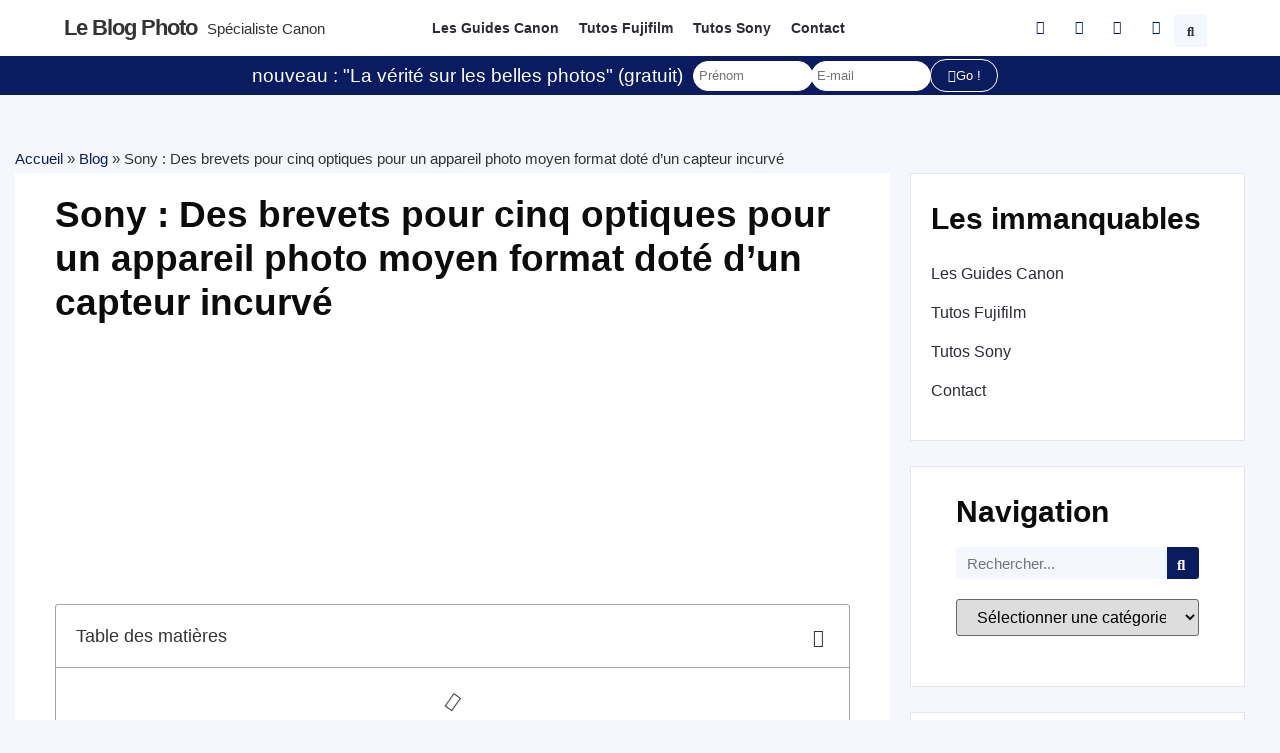

--- FILE ---
content_type: text/html; charset=UTF-8
request_url: https://leblogphoto.net/sony-des-brevets-pour-cinq-optiques-pour-un-appareil-photo-moyen-format-dote-dun-capteur-incurve/
body_size: 45032
content:
<!doctype html>
<html lang="fr-FR">
<head><meta charset="UTF-8"><script>if(navigator.userAgent.match(/MSIE|Internet Explorer/i)||navigator.userAgent.match(/Trident\/7\..*?rv:11/i)){var href=document.location.href;if(!href.match(/[?&]nowprocket/)){if(href.indexOf("?")==-1){if(href.indexOf("#")==-1){document.location.href=href+"?nowprocket=1"}else{document.location.href=href.replace("#","?nowprocket=1#")}}else{if(href.indexOf("#")==-1){document.location.href=href+"&nowprocket=1"}else{document.location.href=href.replace("#","&nowprocket=1#")}}}}</script><script>class RocketLazyLoadScripts{constructor(e){this.triggerEvents=e,this.eventOptions={passive:!0},this.userEventListener=this.triggerListener.bind(this),this.delayedScripts={normal:[],async:[],defer:[]},this.allJQueries=[]}_addUserInteractionListener(e){this.triggerEvents.forEach((t=>window.addEventListener(t,e.userEventListener,e.eventOptions)))}_removeUserInteractionListener(e){this.triggerEvents.forEach((t=>window.removeEventListener(t,e.userEventListener,e.eventOptions)))}triggerListener(){this._removeUserInteractionListener(this),"loading"===document.readyState?document.addEventListener("DOMContentLoaded",this._loadEverythingNow.bind(this)):this._loadEverythingNow()}async _loadEverythingNow(){this._delayEventListeners(),this._delayJQueryReady(this),this._handleDocumentWrite(),this._registerAllDelayedScripts(),this._preloadAllScripts(),await this._loadScriptsFromList(this.delayedScripts.normal),await this._loadScriptsFromList(this.delayedScripts.defer),await this._loadScriptsFromList(this.delayedScripts.async),await this._triggerDOMContentLoaded(),await this._triggerWindowLoad(),window.dispatchEvent(new Event("rocket-allScriptsLoaded"))}_registerAllDelayedScripts(){document.querySelectorAll("script[type=rocketlazyloadscript]").forEach((e=>{e.hasAttribute("src")?e.hasAttribute("async")&&!1!==e.async?this.delayedScripts.async.push(e):e.hasAttribute("defer")&&!1!==e.defer||"module"===e.getAttribute("data-rocket-type")?this.delayedScripts.defer.push(e):this.delayedScripts.normal.push(e):this.delayedScripts.normal.push(e)}))}async _transformScript(e){return await this._requestAnimFrame(),new Promise((t=>{const n=document.createElement("script");let r;[...e.attributes].forEach((e=>{let t=e.nodeName;"type"!==t&&("data-rocket-type"===t&&(t="type",r=e.nodeValue),n.setAttribute(t,e.nodeValue))})),e.hasAttribute("src")?(n.addEventListener("load",t),n.addEventListener("error",t)):(n.text=e.text,t()),e.parentNode.replaceChild(n,e)}))}async _loadScriptsFromList(e){const t=e.shift();return t?(await this._transformScript(t),this._loadScriptsFromList(e)):Promise.resolve()}_preloadAllScripts(){var e=document.createDocumentFragment();[...this.delayedScripts.normal,...this.delayedScripts.defer,...this.delayedScripts.async].forEach((t=>{const n=t.getAttribute("src");if(n){const t=document.createElement("link");t.href=n,t.rel="preload",t.as="script",e.appendChild(t)}})),document.head.appendChild(e)}_delayEventListeners(){let e={};function t(t,n){!function(t){function n(n){return e[t].eventsToRewrite.indexOf(n)>=0?"rocket-"+n:n}e[t]||(e[t]={originalFunctions:{add:t.addEventListener,remove:t.removeEventListener},eventsToRewrite:[]},t.addEventListener=function(){arguments[0]=n(arguments[0]),e[t].originalFunctions.add.apply(t,arguments)},t.removeEventListener=function(){arguments[0]=n(arguments[0]),e[t].originalFunctions.remove.apply(t,arguments)})}(t),e[t].eventsToRewrite.push(n)}function n(e,t){let n=e[t];Object.defineProperty(e,t,{get:()=>n||function(){},set(r){e["rocket"+t]=n=r}})}t(document,"DOMContentLoaded"),t(window,"DOMContentLoaded"),t(window,"load"),t(window,"pageshow"),t(document,"readystatechange"),n(document,"onreadystatechange"),n(window,"onload"),n(window,"onpageshow")}_delayJQueryReady(e){let t=window.jQuery;Object.defineProperty(window,"jQuery",{get:()=>t,set(n){if(n&&n.fn&&!e.allJQueries.includes(n)){n.fn.ready=n.fn.init.prototype.ready=function(t){e.domReadyFired?t.bind(document)(n):document.addEventListener("rocket-DOMContentLoaded",(()=>t.bind(document)(n)))};const t=n.fn.on;n.fn.on=n.fn.init.prototype.on=function(){if(this[0]===window){function e(e){return e.split(" ").map((e=>"load"===e||0===e.indexOf("load.")?"rocket-jquery-load":e)).join(" ")}"string"==typeof arguments[0]||arguments[0]instanceof String?arguments[0]=e(arguments[0]):"object"==typeof arguments[0]&&Object.keys(arguments[0]).forEach((t=>{delete Object.assign(arguments[0],{[e(t)]:arguments[0][t]})[t]}))}return t.apply(this,arguments),this},e.allJQueries.push(n)}t=n}})}async _triggerDOMContentLoaded(){this.domReadyFired=!0,await this._requestAnimFrame(),document.dispatchEvent(new Event("rocket-DOMContentLoaded")),await this._requestAnimFrame(),window.dispatchEvent(new Event("rocket-DOMContentLoaded")),await this._requestAnimFrame(),document.dispatchEvent(new Event("rocket-readystatechange")),await this._requestAnimFrame(),document.rocketonreadystatechange&&document.rocketonreadystatechange()}async _triggerWindowLoad(){await this._requestAnimFrame(),window.dispatchEvent(new Event("rocket-load")),await this._requestAnimFrame(),window.rocketonload&&window.rocketonload(),await this._requestAnimFrame(),this.allJQueries.forEach((e=>e(window).trigger("rocket-jquery-load"))),window.dispatchEvent(new Event("rocket-pageshow")),await this._requestAnimFrame(),window.rocketonpageshow&&window.rocketonpageshow()}_handleDocumentWrite(){const e=new Map;document.write=document.writeln=function(t){const n=document.currentScript,r=document.createRange(),i=n.parentElement;let o=e.get(n);void 0===o&&(o=n.nextSibling,e.set(n,o));const a=document.createDocumentFragment();r.setStart(a,0),a.appendChild(r.createContextualFragment(t)),i.insertBefore(a,o)}}async _requestAnimFrame(){return new Promise((e=>requestAnimationFrame(e)))}static run(){const e=new RocketLazyLoadScripts(["keydown","mousemove","touchmove","touchstart","touchend","wheel"]);e._addUserInteractionListener(e)}}RocketLazyLoadScripts.run();</script>
	
	<meta name="viewport" content="width=device-width, initial-scale=1">
	<link rel="profile" href="https://gmpg.org/xfn/11">
	<link rel="dns-prefetch" href="//tracker.wpserveur.net"><meta name='robots' content='index, follow, max-image-preview:large, max-snippet:-1, max-video-preview:-1' />

	<!-- This site is optimized with the Yoast SEO plugin v26.8 - https://yoast.com/product/yoast-seo-wordpress/ -->
	<title>Sony : Des brevets pour cinq optiques pour un appareil photo moyen format doté d&#039;un capteur incurvé - Le blog photo</title><style id="rocket-critical-css">ul{box-sizing:border-box}:root{--wp--preset--font-size--normal:16px;--wp--preset--font-size--huge:42px}.screen-reader-text{clip:rect(1px,1px,1px,1px);word-wrap:normal!important;border:0;-webkit-clip-path:inset(50%);clip-path:inset(50%);height:1px;margin:-1px;overflow:hidden;padding:0;position:absolute;width:1px}html{line-height:1.15;-webkit-text-size-adjust:100%}*,:after,:before{box-sizing:border-box}body{margin:0;font-family:-apple-system,BlinkMacSystemFont,Segoe UI,Roboto,Helvetica Neue,Arial,Noto Sans,sans-serif,Apple Color Emoji,Segoe UI Emoji,Segoe UI Symbol,Noto Color Emoji;font-size:1rem;font-weight:400;line-height:1.5;color:#333;background-color:#fff;-webkit-font-smoothing:antialiased;-moz-osx-font-smoothing:grayscale}h1,h2,h4,h5{margin-top:.5rem;margin-bottom:1rem;font-family:inherit;font-weight:500;line-height:1.2;color:inherit}h1{font-size:2.5rem}h2{font-size:2rem}h4{font-size:1.5rem}h5{font-size:1.25rem}p{margin-top:0;margin-bottom:.9rem}a{background-color:transparent;text-decoration:none;color:#c36}img{border-style:none;height:auto;max-width:100%}label{display:inline-block;line-height:1;vertical-align:middle}button,input,select,textarea{font-family:inherit;font-size:1rem;line-height:1.5;margin:0}input[type=email],input[type=search],input[type=text],select,textarea{width:100%;border:1px solid #666;border-radius:3px;padding:.5rem 1rem}button,input{overflow:visible}button,select{text-transform:none}[type=submit],button{width:auto;-webkit-appearance:button}[type=submit]::-moz-focus-inner,button::-moz-focus-inner{border-style:none;padding:0}[type=submit]:-moz-focusring,button:-moz-focusring{outline:1px dotted ButtonText}[type=submit],button{display:inline-block;font-weight:400;color:#c36;text-align:center;white-space:nowrap;background-color:transparent;border:1px solid #c36;padding:.5rem 1rem;font-size:1rem;border-radius:3px}textarea{overflow:auto;resize:vertical}[type=search]{-webkit-appearance:textfield;outline-offset:-2px}[type=search]::-webkit-search-decoration{-webkit-appearance:none}::-webkit-file-upload-button{-webkit-appearance:button;font:inherit}select{display:block}li,ul{margin-top:0;margin-bottom:0;border:0;outline:0;font-size:100%;vertical-align:baseline;background:transparent}.comments-area a{text-decoration:underline}.screen-reader-text{clip:rect(1px,1px,1px,1px);height:1px;overflow:hidden;position:absolute!important;width:1px;word-wrap:normal!important}.site-navigation{grid-area:nav-menu;display:flex;align-items:center;flex-grow:1}@font-face{font-display:swap;font-family:eicons;src:url(https://1746leblogphoto-1278.kxcdn.com/wp-content/plugins/elementor/assets/lib/eicons/fonts/eicons.eot?5.20.0);src:url(https://1746leblogphoto-1278.kxcdn.com/wp-content/plugins/elementor/assets/lib/eicons/fonts/eicons.eot?5.20.0#iefix) format("embedded-opentype"),url(https://1746leblogphoto-1278.kxcdn.com/wp-content/plugins/elementor/assets/lib/eicons/fonts/eicons.woff2?5.20.0) format("woff2"),url(https://1746leblogphoto-1278.kxcdn.com/wp-content/plugins/elementor/assets/lib/eicons/fonts/eicons.woff?5.20.0) format("woff"),url(https://1746leblogphoto-1278.kxcdn.com/wp-content/plugins/elementor/assets/lib/eicons/fonts/eicons.ttf?5.20.0) format("truetype"),url(https://1746leblogphoto-1278.kxcdn.com/wp-content/plugins/elementor/assets/lib/eicons/fonts/eicons.svg?5.20.0#eicon) format("svg");font-weight:400;font-style:normal}[class*=" eicon-"],[class^=eicon]{display:inline-block;font-family:eicons;font-size:inherit;font-weight:400;font-style:normal;font-variant:normal;line-height:1;text-rendering:auto;-webkit-font-smoothing:antialiased;-moz-osx-font-smoothing:grayscale}@keyframes a{0%{transform:rotate(0deg)}to{transform:rotate(359deg)}}.eicon-animation-spin{animation:a 2s infinite linear}.eicon-close:before{content:"\e87f"}.eicon-loading:before{content:"\e8fb"}.elementor-column-gap-default>.elementor-row>.elementor-column>.elementor-element-populated>.elementor-widget-wrap{padding:10px}@media (max-width:767px){.elementor-column{width:100%}}.dialog-close-button{position:absolute;margin-top:15px;right:15px;color:var(--e-a-color-txt);font-size:15px;line-height:1}.elementor-screen-only,.screen-reader-text{position:absolute;top:-10000em;width:1px;height:1px;margin:-1px;padding:0;overflow:hidden;clip:rect(0,0,0,0);border:0}.elementor *,.elementor :after,.elementor :before{box-sizing:border-box}.elementor a{box-shadow:none;text-decoration:none}.elementor img{height:auto;max-width:100%;border:none;border-radius:0;box-shadow:none}.elementor-widget-wrap .elementor-element.elementor-widget__width-auto{max-width:100%}@media (max-width:1024px){.elementor-widget-wrap .elementor-element.elementor-widget-tablet__width-auto{max-width:100%}}.elementor-element{--flex-direction:initial;--flex-wrap:initial;--justify-content:initial;--align-items:initial;--align-content:initial;--gap:initial;--flex-basis:initial;--flex-grow:initial;--flex-shrink:initial;--order:initial;--align-self:initial;flex-basis:var(--flex-basis);flex-grow:var(--flex-grow);flex-shrink:var(--flex-shrink);order:var(--order);align-self:var(--align-self)}:root{--page-title-display:block}.elementor-page-title{display:var(--page-title-display)}@keyframes eicon-spin{0%{transform:rotate(0deg)}to{transform:rotate(359deg)}}.eicon-animation-spin{animation:eicon-spin 2s linear infinite}.elementor-section{position:relative}.elementor-section .elementor-container{display:flex;margin-right:auto;margin-left:auto;position:relative}@media (max-width:1024px){.elementor-section .elementor-container{flex-wrap:wrap}}.elementor-section.elementor-section-boxed>.elementor-container{max-width:1140px}.elementor-row{width:100%;display:flex}@media (max-width:1024px){.elementor-row{flex-wrap:wrap}}.elementor-widget-wrap{position:relative;width:100%;flex-wrap:wrap;align-content:flex-start}.elementor:not(.elementor-bc-flex-widget) .elementor-widget-wrap{display:flex}.elementor-widget-wrap>.elementor-element{width:100%}.elementor-widget{position:relative}.elementor-widget:not(:last-child){margin-bottom:20px}.elementor-widget:not(:last-child).elementor-widget__width-auto{margin-bottom:0}.elementor-column{position:relative;min-height:1px;display:flex}.elementor-column-wrap{width:100%;position:relative;display:flex}@media (min-width:768px){.elementor-column.elementor-col-25{width:25%}.elementor-column.elementor-col-33{width:33.333%}.elementor-column.elementor-col-50{width:50%}.elementor-column.elementor-col-100{width:100%}}@media (max-width:767px){.elementor-column{width:100%}}ul.elementor-icon-list-items.elementor-inline-items{display:flex;flex-wrap:wrap}ul.elementor-icon-list-items.elementor-inline-items .elementor-inline-item{word-break:break-word}@media (min-width:1025px){#elementor-device-mode:after{content:"desktop"}}@media (min-width:-1){#elementor-device-mode:after{content:"widescreen"}}@media (max-width:-1){#elementor-device-mode:after{content:"laptop";content:"tablet_extra"}}@media (max-width:1024px){#elementor-device-mode:after{content:"tablet"}}@media (max-width:-1){#elementor-device-mode:after{content:"mobile_extra"}}@media (max-width:767px){#elementor-device-mode:after{content:"mobile"}}.elementor-form-fields-wrapper{display:flex;flex-wrap:wrap}.elementor-field-group{flex-wrap:wrap;align-items:center}.elementor-field-group.elementor-field-type-submit{align-items:flex-end}.elementor-field-group .elementor-field-textual{width:100%;max-width:100%;border:1px solid #69727d;background-color:transparent;color:#1f2124;vertical-align:middle;flex-grow:1}.elementor-field-group .elementor-field-textual::-moz-placeholder{color:inherit;font-family:inherit;opacity:.6}.elementor-field-textual{line-height:1.4;font-size:15px;min-height:40px;padding:5px 14px;border-radius:3px}.elementor-button-align-stretch .elementor-field-type-submit:not(.e-form__buttons__wrapper) .elementor-button{flex-basis:100%}.elementor-form .elementor-button{padding-top:0;padding-bottom:0;border:none}.elementor-form .elementor-button>span{display:flex;justify-content:center}.elementor-form .elementor-button.elementor-size-xs{min-height:33px}.elementor-button{display:inline-block;line-height:1;background-color:#69727d;font-size:15px;padding:12px 24px;border-radius:3px;color:#fff;fill:#fff;text-align:center}.elementor-button:visited{color:#fff}.elementor-button-icon{flex-grow:0;order:5}.elementor-button-text{flex-grow:1;order:10;display:inline-block}.elementor-button.elementor-size-xs{font-size:13px;padding:10px 20px;border-radius:2px}.elementor-button .elementor-align-icon-left{margin-right:5px;order:5}.elementor-button span{text-decoration:inherit}.elementor-element{--swiper-theme-color:#000;--swiper-navigation-size:44px;--swiper-pagination-bullet-size:6px;--swiper-pagination-bullet-horizontal-gap:6px}.elementor .elementor-element ul.elementor-icon-list-items{padding:0}@media (max-width:767px){.elementor .elementor-hidden-mobile,.elementor .elementor-hidden-phone{display:none}}@media (min-width:768px) and (max-width:1024px){.elementor .elementor-hidden-tablet{display:none}}@media (min-width:1025px) and (max-width:99999px){.elementor .elementor-hidden-desktop{display:none}}.elementor-heading-title{padding:0;margin:0;line-height:1}.elementor-widget-heading .elementor-heading-title[class*=elementor-size-]>a{color:inherit;font-size:inherit;line-height:inherit}.elementor-widget-heading .elementor-heading-title.elementor-size-medium{font-size:19px}.elementor-widget.elementor-icon-list--layout-inline .elementor-widget-container{overflow:hidden}.elementor-widget .elementor-icon-list-items.elementor-inline-items{margin-right:-8px;margin-left:-8px}.elementor-widget .elementor-icon-list-items.elementor-inline-items .elementor-icon-list-item{margin-right:8px;margin-left:8px}.elementor-widget .elementor-icon-list-items.elementor-inline-items .elementor-icon-list-item:after{width:auto;left:auto;right:auto;position:relative;height:100%;border-top:0;border-bottom:0;border-right:0;border-left-width:1px;border-style:solid;right:-8px}.elementor-widget .elementor-icon-list-items{list-style-type:none;margin:0;padding:0}.elementor-widget .elementor-icon-list-item{margin:0;padding:0;position:relative}.elementor-widget .elementor-icon-list-item:after{position:absolute;bottom:0;width:100%}.elementor-widget .elementor-icon-list-item,.elementor-widget .elementor-icon-list-item a{display:flex;font-size:inherit;align-items:var(--icon-vertical-align,center)}.elementor-widget .elementor-icon-list-icon+.elementor-icon-list-text{align-self:center;padding-left:5px}.elementor-widget .elementor-icon-list-icon{display:flex;position:relative;top:var(--icon-vertical-offset,initial)}.elementor-widget .elementor-icon-list-icon i{width:1.25em;font-size:var(--e-icon-list-icon-size)}.elementor-widget.elementor-widget-icon-list .elementor-icon-list-icon{text-align:var(--e-icon-list-icon-align)}.elementor-widget.elementor-list-item-link-full_width a{width:100%}.elementor-widget:not(.elementor-align-right) .elementor-icon-list-item:after{left:0}.elementor-widget:not(.elementor-align-left) .elementor-icon-list-item:after{right:0}@media (min-width:-1){.elementor-widget:not(.elementor-widescreen-align-right) .elementor-icon-list-item:after{left:0}.elementor-widget:not(.elementor-widescreen-align-left) .elementor-icon-list-item:after{right:0}}@media (max-width:-1){.elementor-widget:not(.elementor-laptop-align-right) .elementor-icon-list-item:after{left:0}.elementor-widget:not(.elementor-laptop-align-left) .elementor-icon-list-item:after{right:0}}@media (max-width:-1){.elementor-widget:not(.elementor-tablet_extra-align-right) .elementor-icon-list-item:after{left:0}.elementor-widget:not(.elementor-tablet_extra-align-left) .elementor-icon-list-item:after{right:0}}@media (max-width:1024px){.elementor-widget:not(.elementor-tablet-align-right) .elementor-icon-list-item:after{left:0}.elementor-widget:not(.elementor-tablet-align-left) .elementor-icon-list-item:after{right:0}}@media (max-width:-1){.elementor-widget:not(.elementor-mobile_extra-align-right) .elementor-icon-list-item:after{left:0}.elementor-widget:not(.elementor-mobile_extra-align-left) .elementor-icon-list-item:after{right:0}}@media (max-width:767px){.elementor-widget:not(.elementor-mobile-align-right) .elementor-icon-list-item:after{left:0}.elementor-widget:not(.elementor-mobile-align-left) .elementor-icon-list-item:after{right:0}}.elementor-widget-image{text-align:center}.elementor-widget-image img{vertical-align:middle;display:inline-block}.elementor-kit-60334{--e-global-color-primary:#0A1B60;--e-global-color-secondary:#F5F7FF;--e-global-color-text:#2C2C35;--e-global-color-accent:#FFFFFF;--e-global-color-74fa26c:#DB0E0E;--e-global-color-fda7de5:#0000000A;--e-global-typography-primary-font-family:"Futura";--e-global-typography-primary-font-weight:600;--e-global-typography-secondary-font-family:"Futura";--e-global-typography-secondary-font-weight:400;--e-global-typography-text-font-family:"Futura";--e-global-typography-text-font-weight:400;--e-global-typography-accent-font-family:"Futura";--e-global-typography-accent-font-weight:500;font-family:"Futura",Sans-serif;font-size:1.1em;font-weight:400;line-height:1.6em;background-color:var(--e-global-color-accent)}.elementor-kit-60334 a{color:var(--e-global-color-primary)}.elementor-kit-60334 h1{font-weight:bold;text-transform:uppercase}.elementor-kit-60334 h2{font-weight:bold}.elementor-kit-60334 button,.elementor-kit-60334 .elementor-button{color:var(--e-global-color-accent);background-color:var(--e-global-color-primary);border-style:solid;border-width:1px 1px 1px 1px;border-color:var(--e-global-color-primary);border-radius:100px 100px 100px 100px}.elementor-kit-60334 input:not([type="button"]):not([type="submit"]),.elementor-kit-60334 textarea,.elementor-kit-60334 .elementor-field-textual{border-radius:100px 100px 100px 100px}.elementor-section.elementor-section-boxed>.elementor-container{max-width:1140px}.elementor-widget:not(:last-child){margin-bottom:20px}.elementor-element{--widgets-spacing:20px}@media (max-width:1024px){.elementor-section.elementor-section-boxed>.elementor-container{max-width:1024px}}@media (max-width:767px){.elementor-section.elementor-section-boxed>.elementor-container{max-width:767px}}@font-face{font-family:'Futura';font-style:normal;font-weight:normal;font-display:swap;src:url('https://1746leblogphoto-1278.kxcdn.com/wp-content/uploads/2022/04/Futura-Book-font.woff') format('woff'),url('https://1746leblogphoto-1278.kxcdn.com/wp-content/uploads/2022/04/Futura-Book-font.ttf') format('truetype')}@font-face{font-family:'Futura';font-style:normal;font-weight:bold;font-display:swap;src:url('https://1746leblogphoto-1278.kxcdn.com/wp-content/uploads/2022/04/Futura-Heavy-font.woff') format('woff'),url('https://1746leblogphoto-1278.kxcdn.com/wp-content/uploads/2022/04/Futura-Heavy-font.ttf') format('truetype')}@font-face{font-family:'Futura';font-style:normal;font-weight:100;font-display:swap;src:url('https://1746leblogphoto-1278.kxcdn.com/wp-content/uploads/2022/04/futura-light-bt.woff') format('woff'),url('https://1746leblogphoto-1278.kxcdn.com/wp-content/uploads/2022/04/futura-light-bt.ttf') format('truetype')}@font-face{font-family:'Futura';font-style:italic;font-weight:normal;font-display:swap;src:url('https://1746leblogphoto-1278.kxcdn.com/wp-content/uploads/2022/04/Futura-Book-Italic-font.woff') format('woff'),url('https://1746leblogphoto-1278.kxcdn.com/wp-content/uploads/2022/04/Futura-Book-Italic-font.ttf') format('truetype')}@font-face{font-family:'Futura';font-style:italic;font-weight:bold;font-display:swap;src:url('https://1746leblogphoto-1278.kxcdn.com/wp-content/uploads/2022/04/Futura-Heavy-Italic-font.woff') format('woff'),url('https://1746leblogphoto-1278.kxcdn.com/wp-content/uploads/2022/04/Futura-Heavy-Italic-font.ttf') format('truetype')}.elementor-location-header:before{content:"";display:table;clear:both}.elementor-search-form{display:block}.elementor-search-form button,.elementor-search-form input[type=search]{margin:0;border:0;padding:0;display:inline-block;vertical-align:middle;white-space:normal;background:none;line-height:1;min-width:0;font-size:15px;-webkit-appearance:none;-moz-appearance:none}.elementor-search-form button{background-color:#69727d;font-size:var(--e-search-form-submit-icon-size,16px);color:#fff;border-radius:0}.elementor-search-form__container{display:flex;overflow:hidden;border:0 solid transparent;min-height:50px}.elementor-search-form__container:not(.elementor-search-form--full-screen){background:#f1f2f3}.elementor-search-form__input{flex-basis:100%;color:#3f444b}.elementor-search-form__input::-moz-placeholder{color:inherit;font-family:inherit;opacity:.6}.elementor-search-form__submit{font-size:var(--e-search-form-submit-icon-size,16px)}.elementor-search-form .elementor-search-form__submit{color:var(--e-search-form-submit-text-color,#fff);border:none;border-radius:0}.elementor-search-form--skin-full_screen .elementor-search-form input[type=search].elementor-search-form__input{font-size:50px;text-align:center;border:solid #fff;border-width:0 0 1px;line-height:1.5;color:#fff}.elementor-search-form--skin-full_screen .elementor-search-form__toggle{display:inline-block;vertical-align:middle;color:var(--e-search-form-toggle-color,#33373d);font-size:var(--e-search-form-toggle-size,33px)}.elementor-search-form--skin-full_screen .elementor-search-form__toggle i{position:relative;display:block;width:var(--e-search-form-toggle-size,33px);height:var(--e-search-form-toggle-size,33px);background-color:var(--e-search-form-toggle-background-color,rgba(0,0,0,.05));border:var(--e-search-form-toggle-border-width,0) solid var(--e-search-form-toggle-color,#33373d);border-radius:var(--e-search-form-toggle-border-radius,3px)}.elementor-search-form--skin-full_screen .elementor-search-form__toggle i:before{position:absolute;left:50%;top:50%;transform:translate(-50%,-50%)}.elementor-search-form--skin-full_screen .elementor-search-form__toggle i:before{font-size:var(--e-search-form-toggle-icon-size,.55em)}.elementor-search-form--skin-full_screen .elementor-search-form__container{align-items:center;position:fixed;z-index:9998;top:0;left:0;right:0;bottom:0;height:100vh;padding:0 15%;background-color:rgba(0,0,0,.8)}.elementor-search-form--skin-full_screen .elementor-search-form__container:not(.elementor-search-form--full-screen){overflow:hidden;opacity:0;transform:scale(0)}.elementor-search-form--skin-full_screen .elementor-search-form__container:not(.elementor-search-form--full-screen) .dialog-lightbox-close-button{display:none}.elementor-icon-list-items .elementor-icon-list-item .elementor-icon-list-text{display:inline-block}.elementor-widget-breadcrumbs{font-size:.85em}.elementor-widget-breadcrumbs p{margin-bottom:0}.e-form__buttons{flex-wrap:wrap}.e-form__buttons{display:flex}.elementor-form .elementor-button>span{display:flex;justify-content:center;align-items:center}.elementor-form .elementor-button .elementor-button-text{white-space:normal;flex-grow:0}.elementor-item:after,.elementor-item:before{display:block;position:absolute}.elementor-item:not(:hover):not(:focus):not(.elementor-item-active):not(.highlighted):after,.elementor-item:not(:hover):not(:focus):not(.elementor-item-active):not(.highlighted):before{opacity:0}.elementor-nav-menu--main .elementor-nav-menu a{padding:13px 20px}.elementor-nav-menu--layout-horizontal{display:flex}.elementor-nav-menu--layout-horizontal .elementor-nav-menu{display:flex;flex-wrap:wrap}.elementor-nav-menu--layout-horizontal .elementor-nav-menu a{white-space:nowrap;flex-grow:1}.elementor-nav-menu--layout-horizontal .elementor-nav-menu>li{display:flex}.elementor-nav-menu--layout-horizontal .elementor-nav-menu>li:not(:first-child)>a{-webkit-margin-start:var(--e-nav-menu-horizontal-menu-item-margin);margin-inline-start:var(--e-nav-menu-horizontal-menu-item-margin)}.elementor-nav-menu--layout-horizontal .elementor-nav-menu>li:not(:last-child)>a{-webkit-margin-end:var(--e-nav-menu-horizontal-menu-item-margin);margin-inline-end:var(--e-nav-menu-horizontal-menu-item-margin)}.elementor-nav-menu--layout-horizontal .elementor-nav-menu>li:not(:last-child):after{content:var(--e-nav-menu-divider-content,none);height:var(--e-nav-menu-divider-height,35%);border-left:var(--e-nav-menu-divider-width,2px) var(--e-nav-menu-divider-style,solid) var(--e-nav-menu-divider-color,#000);border-bottom-color:var(--e-nav-menu-divider-color,#000);border-right-color:var(--e-nav-menu-divider-color,#000);border-top-color:var(--e-nav-menu-divider-color,#000);align-self:center}.elementor-nav-menu__align-left .elementor-nav-menu{margin-right:auto;justify-content:flex-start}.elementor-nav-menu__align-left .elementor-nav-menu--layout-vertical>ul>li>a{justify-content:flex-start}.elementor-nav-menu__align-center .elementor-nav-menu{margin-left:auto;margin-right:auto;justify-content:center}.elementor-widget-nav-menu .elementor-widget-container{display:flex;flex-direction:column}.elementor-nav-menu{position:relative;z-index:2}.elementor-nav-menu:after{content:" ";display:block;height:0;font:0/0 serif;clear:both;visibility:hidden;overflow:hidden}.elementor-nav-menu,.elementor-nav-menu li{display:block;list-style:none;margin:0;padding:0;line-height:normal}.elementor-nav-menu a,.elementor-nav-menu li{position:relative}.elementor-nav-menu li{border-width:0}.elementor-nav-menu a{display:flex;align-items:center}.elementor-nav-menu a{padding:10px 20px;line-height:20px}.elementor-nav-menu--dropdown{background-color:#fff;font-size:13px}.elementor-nav-menu--dropdown-none .elementor-nav-menu--dropdown{display:none}.elementor-nav-menu--dropdown.elementor-nav-menu__container{margin-top:10px;transform-origin:top;overflow-y:auto;overflow-x:hidden}.elementor-nav-menu--dropdown a{color:#33373d}.elementor-widget-table-of-contents .elementor-toc__header-title{color:var(--header-color)}.elementor-widget-table-of-contents:not(.elementor-toc--collapsed) .elementor-toc__toggle-button--expand{display:none}.elementor-widget-table-of-contents .elementor-widget-container{min-height:var(--box-min-height);border:var(--box-border-width,1px) solid var(--box-border-color,#9da5ae);border-radius:var(--box-border-radius,3px);background-color:var(--box-background-color);overflow:hidden}.elementor-toc__header{display:flex;align-items:center;justify-content:space-between;padding:var(--box-padding,20px);background-color:var(--header-background-color);border-bottom:var(--separator-width,1px) solid var(--box-border-color,#9da5ae)}.elementor-toc__header-title{font-size:18px;margin:0;color:var(--header-color)}.elementor-toc__toggle-button{display:inline-flex}.elementor-toc__toggle-button i{color:var(--toggle-button-color)}.elementor-toc__spinner-container{text-align:center}.elementor-toc__spinner{font-size:2em}.elementor-toc__body{padding:var(--box-padding,20px);max-height:var(--toc-body-max-height);overflow-y:auto}.elementor-toc__body::-webkit-scrollbar{width:7px}.elementor-toc__body::-webkit-scrollbar-thumb{background-color:#babfc5;border-radius:10px}.elementor-60339 .elementor-element.elementor-element-6020bfaf:not(.elementor-motion-effects-element-type-background){background-color:var(--e-global-color-accent)}.elementor-60339 .elementor-element.elementor-element-6020bfaf{padding:0% 5% 0% 5%}.elementor-60339 .elementor-element.elementor-element-130d8ae7>.elementor-element-populated>.elementor-widget-wrap{padding:0px 0px 0px 0px}.elementor-60339 .elementor-element.elementor-element-c5577af{padding:5px 0px 5px 0px}.elementor-60339 .elementor-element.elementor-element-3c649c71.elementor-column.elementor-element[data-element_type="column"]>.elementor-column-wrap.elementor-element-populated>.elementor-widget-wrap{align-content:center;align-items:center}.elementor-60339 .elementor-element.elementor-element-3c649c71>.elementor-element-populated>.elementor-widget-wrap{padding:0px 0px 0px 0px}.elementor-60339 .elementor-element.elementor-element-635413ce .elementor-heading-title{font-size:22px;text-transform:capitalize;letter-spacing:-1px}.elementor-60339 .elementor-element.elementor-element-635413ce{width:auto;max-width:auto}.elementor-60339 .elementor-element.elementor-element-77eb7f11{width:auto;max-width:auto}.elementor-60339 .elementor-element.elementor-element-6bf609ee .elementor-heading-title{font-size:15px;font-weight:100}.elementor-60339 .elementor-element.elementor-element-6bf609ee{width:auto;max-width:auto}.elementor-60339 .elementor-element.elementor-element-3b416ba9.elementor-column.elementor-element[data-element_type="column"]>.elementor-column-wrap.elementor-element-populated>.elementor-widget-wrap{align-content:center;align-items:center}.elementor-60339 .elementor-element.elementor-element-3b416ba9>.elementor-element-populated>.elementor-widget-wrap{padding:0px 0px 0px 0px}.elementor-60339 .elementor-element.elementor-element-21096351 .elementor-nav-menu .elementor-item{font-size:14px;font-weight:bold}.elementor-60339 .elementor-element.elementor-element-21096351 .elementor-nav-menu--main .elementor-item{color:var(--e-global-color-text);fill:var(--e-global-color-text);padding-left:10px;padding-right:10px}.elementor-60339 .elementor-element.elementor-element-734471f0.elementor-column.elementor-element[data-element_type="column"]>.elementor-column-wrap.elementor-element-populated>.elementor-widget-wrap{align-content:center;align-items:center}.elementor-60339 .elementor-element.elementor-element-734471f0.elementor-column>.elementor-column-wrap>.elementor-widget-wrap{justify-content:flex-end}.elementor-60339 .elementor-element.elementor-element-734471f0>.elementor-element-populated>.elementor-widget-wrap{padding:0px 0px 0px 0px}.elementor-60339 .elementor-element.elementor-element-1fd32120{--e-icon-list-icon-size:14px;--icon-vertical-offset:0px;width:auto;max-width:auto}.elementor-60339 .elementor-element.elementor-element-40afe7fb .elementor-search-form{text-align:center}.elementor-60339 .elementor-element.elementor-element-40afe7fb .elementor-search-form__toggle{--e-search-form-toggle-size:33px;--e-search-form-toggle-background-color:var( --e-global-color-secondary );--e-search-form-toggle-icon-size:calc(40em / 100)}.elementor-60339 .elementor-element.elementor-element-40afe7fb.elementor-search-form--skin-full_screen .elementor-search-form__container{background-color:var(--e-global-color-secondary)}.elementor-60339 .elementor-element.elementor-element-40afe7fb .elementor-search-form__input,.elementor-60339 .elementor-element.elementor-element-40afe7fb.elementor-search-form--skin-full_screen input[type="search"].elementor-search-form__input{color:var(--e-global-color-primary);fill:var(--e-global-color-primary)}.elementor-60339 .elementor-element.elementor-element-40afe7fb.elementor-search-form--skin-full_screen input[type="search"].elementor-search-form__input{border-color:var(--e-global-color-primary);border-radius:3px}.elementor-60339 .elementor-element.elementor-element-40afe7fb{width:auto;max-width:auto}.elementor-60339 .elementor-element.elementor-element-53302fbf>.elementor-container>.elementor-row>.elementor-column>.elementor-column-wrap>.elementor-widget-wrap{align-content:center;align-items:center}.elementor-60339 .elementor-element.elementor-element-53302fbf:not(.elementor-motion-effects-element-type-background){background-color:var(--e-global-color-primary)}.elementor-60339 .elementor-element.elementor-element-53302fbf{margin-top:0px;margin-bottom:0px;padding:0px 0px 0px 0px}.elementor-60339 .elementor-element.elementor-element-509a97f5.elementor-column.elementor-element[data-element_type="column"]>.elementor-column-wrap.elementor-element-populated>.elementor-widget-wrap{align-content:center;align-items:center}.elementor-60339 .elementor-element.elementor-element-509a97f5.elementor-column>.elementor-column-wrap>.elementor-widget-wrap{justify-content:center}.elementor-60339 .elementor-element.elementor-element-509a97f5>.elementor-element-populated{margin:0px 0px 0px 0px;--e-column-margin-right:0px;--e-column-margin-left:0px}.elementor-60339 .elementor-element.elementor-element-509a97f5>.elementor-element-populated>.elementor-widget-wrap{padding:0px 0px 0px 0px}.elementor-60339 .elementor-element.elementor-element-69d248a5{text-align:center;width:auto;max-width:auto}.elementor-60339 .elementor-element.elementor-element-69d248a5 .elementor-heading-title{color:var(--e-global-color-accent);-webkit-text-stroke-width:0px;stroke-width:0px;-webkit-text-stroke-color:#000;stroke:#000}.elementor-60339 .elementor-element.elementor-element-69d248a5>.elementor-widget-container{margin:0px 0px 0px 0px;padding:0px 0px 0px 0px}.elementor-60339 .elementor-element.elementor-element-7a7d6b4b .elementor-field-group{padding-right:calc(20px/2);padding-left:calc(20px/2);margin-bottom:10px}.elementor-60339 .elementor-element.elementor-element-7a7d6b4b .elementor-form-fields-wrapper{margin-left:calc(-20px/2);margin-right:calc(-20px/2);margin-bottom:-10px}.elementor-60339 .elementor-element.elementor-element-7a7d6b4b .elementor-field-group>label{font-size:11px}.elementor-60339 .elementor-element.elementor-element-7a7d6b4b .elementor-field-group .elementor-field{font-size:13px}.elementor-60339 .elementor-element.elementor-element-7a7d6b4b .elementor-field-group:not(.elementor-field-type-upload) .elementor-field:not(.elementor-select-wrapper){background-color:#ffffff;border-color:var(--e-global-color-accent);border-width:1px 1px 1px 1px}.elementor-60339 .elementor-element.elementor-element-7a7d6b4b .elementor-button{border-style:solid;border-width:1px 1px 1px 1px;padding:0px 10px 0px 10px}.elementor-60339 .elementor-element.elementor-element-7a7d6b4b .elementor-button[type="submit"]{color:#ffffff;border-color:var(--e-global-color-accent)}.elementor-60339 .elementor-element.elementor-element-7a7d6b4b{--e-form-steps-indicators-spacing:20px;--e-form-steps-indicator-padding:30px;--e-form-steps-indicator-inactive-secondary-color:#ffffff;--e-form-steps-indicator-active-secondary-color:#ffffff;--e-form-steps-indicator-completed-secondary-color:#ffffff;--e-form-steps-divider-width:1px;--e-form-steps-divider-gap:10px;width:auto;max-width:auto}.elementor-60339 .elementor-element.elementor-element-7a7d6b4b>.elementor-widget-container{margin:3px 0px 3px 10px}@media (max-width:1024px){.elementor-60339 .elementor-element.elementor-element-6020bfaf{padding:0px 5px 0px 5px}}@media (max-width:767px){.elementor-60339 .elementor-element.elementor-element-3c649c71.elementor-column>.elementor-column-wrap>.elementor-widget-wrap{justify-content:center}.elementor-60339 .elementor-element.elementor-element-21096351 .elementor-nav-menu .elementor-item{font-size:12px}.elementor-60339 .elementor-element.elementor-element-21096351 .elementor-nav-menu--main .elementor-item{padding-left:5px;padding-right:5px}.elementor-60339 .elementor-element.elementor-element-734471f0.elementor-column>.elementor-column-wrap>.elementor-widget-wrap{justify-content:center}}@media (min-width:768px){.elementor-60339 .elementor-element.elementor-element-3c649c71{width:25.993%}.elementor-60339 .elementor-element.elementor-element-3b416ba9{width:47.678%}.elementor-60339 .elementor-element.elementor-element-734471f0{width:25.993%}}.sepVertical{height:50px;border:solid #979797 .5px;display:inline;margin-right:10px;margin-left:10px;opacity:0.3}.elementor-60339 .elementor-element.elementor-element-7a7d6b4b .elementor-field{min-width:120px;padding:5px;min-height:10px}.elementor-60341 .elementor-element.elementor-element-cf20d3b .ue_taxonomy_toggle{text-align:inherit}.elementor-60341 .elementor-element.elementor-element-cf20d3b .ue_taxonomy_toggle_icon{width:40px;height:40px;font-size:20px;background-color:#8f8f8f;color:#ffffff;border-radius:5px 5px 5px 5px}.elementor-60351 .elementor-element.elementor-element-4f64a019>.elementor-container{max-width:1250px}.elementor-60351 .elementor-element.elementor-element-4f64a019{margin-top:50px;margin-bottom:0px}.elementor-60351 .elementor-element.elementor-element-796f9b86>.elementor-element-populated>.elementor-widget-wrap{padding:0px 0px 0px 0px}.elementor-60351 .elementor-element.elementor-element-1e59bbda>.elementor-container{max-width:1250px}.elementor-60351 .elementor-element.elementor-element-1e59bbda{margin-top:0px;margin-bottom:0px}.elementor-60351 .elementor-element.elementor-element-75cde05b>.elementor-column-wrap>.elementor-widget-wrap>.elementor-widget:not(.elementor-widget__width-auto):not(.elementor-widget__width-initial):not(:last-child):not(.elementor-absolute){margin-bottom:0px}.elementor-60351 .elementor-element.elementor-element-75cde05b:not(.elementor-motion-effects-element-type-background)>.elementor-column-wrap{background-color:var(--e-global-color-accent)}.elementor-60351 .elementor-element.elementor-element-75cde05b>.elementor-element-populated>.elementor-widget-wrap{padding:20px 40px 0px 40px}.elementor-60351 .elementor-element.elementor-element-65339b30 .elementor-heading-title{color:#0c0c0c;font-size:2.3rem;text-transform:none;line-height:1.2em;letter-spacing:0px}.elementor-60351 .elementor-element.elementor-element-2e9c83b5{text-align:left}.elementor-60351 .elementor-element.elementor-element-52316d15{--toc-body-max-height:200px;--item-text-hover-decoration:underline}.elementor-60351 .elementor-element.elementor-element-52316d15>.elementor-widget-container{margin:10px 0px 10px 0px}.elementor-60351 .elementor-element.elementor-element-b4621c3>.elementor-element-populated>.elementor-widget-wrap{padding:0px 20px 0px 20px}.elementor-60351 .elementor-element.elementor-element-50d96954:not(.elementor-motion-effects-element-type-background){background-color:var(--e-global-color-accent)}.elementor-60351 .elementor-element.elementor-element-50d96954{border-style:solid;border-width:1px 1px 1px 1px;border-color:rgba(12,12,12,0.1);margin-top:0px;margin-bottom:25px}.elementor-60351 .elementor-element.elementor-element-51c01724>.elementor-column-wrap>.elementor-widget-wrap>.elementor-widget:not(.elementor-widget__width-auto):not(.elementor-widget__width-initial):not(:last-child):not(.elementor-absolute){margin-bottom:20px}.elementor-60351 .elementor-element.elementor-element-51c01724>.elementor-element-populated>.elementor-widget-wrap{padding:30px 20px 30px 20px}.elementor-60351 .elementor-element.elementor-element-44f3c397 .elementor-heading-title{color:#0c0c0c;font-size:30px;font-weight:bold}.elementor-60351 .elementor-element.elementor-element-27010d6f .elementor-nav-menu .elementor-item{font-size:0.9em;line-height:1.5em}.elementor-60351 .elementor-element.elementor-element-27010d6f .elementor-nav-menu--main .elementor-item{color:var(--e-global-color-text);fill:var(--e-global-color-text);padding-left:0px;padding-right:0px;padding-top:8px;padding-bottom:8px}.elementor-60351 .elementor-element.elementor-element-27010d6f{--e-nav-menu-horizontal-menu-item-margin:calc( 0px / 2 )}.elementor-60351 .elementor-element.elementor-element-27010d6f .elementor-nav-menu--main:not(.elementor-nav-menu--layout-horizontal) .elementor-nav-menu>li:not(:last-child){margin-bottom:0px}.elementor-60351 .elementor-element.elementor-element-323052f1:not(.elementor-motion-effects-element-type-background){background-color:var(--e-global-color-accent)}.elementor-60351 .elementor-element.elementor-element-323052f1{border-style:solid;border-width:1px 1px 1px 1px;border-color:rgba(12,12,12,0.1);margin-top:0px;margin-bottom:25px}.elementor-60351 .elementor-element.elementor-element-4de747ad>.elementor-column-wrap>.elementor-widget-wrap>.elementor-widget:not(.elementor-widget__width-auto):not(.elementor-widget__width-initial):not(:last-child):not(.elementor-absolute){margin-bottom:20px}.elementor-60351 .elementor-element.elementor-element-4de747ad>.elementor-element-populated>.elementor-widget-wrap{padding:30px 45px 30px 45px}.elementor-60351 .elementor-element.elementor-element-58837e6c{text-align:left}.elementor-60351 .elementor-element.elementor-element-58837e6c .elementor-heading-title{color:#0c0c0c;font-size:30px;font-weight:bold}.elementor-60351 .elementor-element.elementor-element-cb9d83a .elementor-search-form__container{min-height:32px}.elementor-60351 .elementor-element.elementor-element-cb9d83a .elementor-search-form__submit{min-width:32px;--e-search-form-submit-icon-size:15px}.elementor-60351 .elementor-element.elementor-element-cb9d83a .elementor-search-form__input{padding-left:calc(32px / 3);padding-right:calc(32px / 3)}.elementor-60351 .elementor-element.elementor-element-cb9d83a:not(.elementor-search-form--skin-full_screen) .elementor-search-form__container{background-color:var(--e-global-color-secondary);border-radius:3px}.elementor-60351 .elementor-element.elementor-element-88f40d6:not(.elementor-motion-effects-element-type-background){background-color:var(--e-global-color-accent)}.elementor-60351 .elementor-element.elementor-element-88f40d6{border-style:solid;border-width:1px 1px 1px 1px;border-color:rgba(12,12,12,0.1);margin-top:0px;margin-bottom:25px}.elementor-60351 .elementor-element.elementor-element-724e2af>.elementor-column-wrap>.elementor-widget-wrap>.elementor-widget:not(.elementor-widget__width-auto):not(.elementor-widget__width-initial):not(:last-child):not(.elementor-absolute){margin-bottom:20px}.elementor-60351 .elementor-element.elementor-element-724e2af>.elementor-element-populated>.elementor-widget-wrap{padding:30px 45px 30px 45px}.elementor-60351 .elementor-element.elementor-element-77207ec{text-align:center}.elementor-60351 .elementor-element.elementor-element-77207ec .elementor-heading-title{color:#0c0c0c;font-size:30px;font-weight:bold}.elementor-60351 .elementor-element.elementor-element-5339d90{text-align:right}.elementor-60351 .elementor-element.elementor-element-5339d90 img{width:100%}.elementor-60351 .elementor-element.elementor-element-4d647515>.elementor-column-wrap>.elementor-widget-wrap>.elementor-widget:not(.elementor-widget__width-auto):not(.elementor-widget__width-initial):not(:last-child):not(.elementor-absolute){margin-bottom:0px}.elementor-60351 .elementor-element.elementor-element-56c11242 .elementor-heading-title{color:#0c0c0c;font-size:30px;font-weight:bold}body.elementor-page-60351:not(.elementor-motion-effects-element-type-background){background-color:var(--e-global-color-secondary)}@media (max-width:1024px){.elementor-60351 .elementor-element.elementor-element-4f64a019{margin-top:9px;margin-bottom:0px;padding:0px 0px 0px 50px}.elementor-60351 .elementor-element.elementor-element-1e59bbda{margin-top:0px;margin-bottom:0px}.elementor-60351 .elementor-element.elementor-element-75cde05b>.elementor-element-populated>.elementor-widget-wrap{padding:0px 50px 50px 50px}.elementor-60351 .elementor-element.elementor-element-65339b30 .elementor-heading-title{font-size:35px}.elementor-60351 .elementor-element.elementor-element-b4621c3>.elementor-element-populated>.elementor-widget-wrap{padding:0px 0px 0px 0px}.elementor-60351 .elementor-element.elementor-element-323052f1{margin-top:0px;margin-bottom:0px}.elementor-60351 .elementor-element.elementor-element-88f40d6{margin-top:0px;margin-bottom:0px}.elementor-60351 .elementor-element.elementor-element-5339d90{text-align:center;width:auto;max-width:auto}.elementor-60351 .elementor-element.elementor-element-5339d90 img{width:34%}}@media (max-width:767px){.elementor-60351 .elementor-element.elementor-element-4f64a019{padding:0px 0px 0px 0px}.elementor-60351 .elementor-element.elementor-element-796f9b86>.elementor-element-populated>.elementor-widget-wrap{padding:0px 20px 0px 20px}.elementor-60351 .elementor-element.elementor-element-1e59bbda{margin-top:0px;margin-bottom:0px}.elementor-60351 .elementor-element.elementor-element-75cde05b>.elementor-element-populated>.elementor-widget-wrap{padding:10px 20px 0px 20px}.elementor-60351 .elementor-element.elementor-element-65339b30 .elementor-heading-title{font-size:25px}.elementor-60351 .elementor-element.elementor-element-b4621c3>.elementor-element-populated>.elementor-widget-wrap{padding:0px 0px 0px 0px}.elementor-60351 .elementor-element.elementor-element-51c01724>.elementor-element-populated>.elementor-widget-wrap{padding:30px 30px 30px 30px}.elementor-60351 .elementor-element.elementor-element-44f3c397 .elementor-heading-title{font-size:28px;line-height:1.2em}.elementor-60351 .elementor-element.elementor-element-4de747ad>.elementor-element-populated>.elementor-widget-wrap{padding:30px 30px 30px 30px}.elementor-60351 .elementor-element.elementor-element-58837e6c .elementor-heading-title{font-size:28px;line-height:1.2em}.elementor-60351 .elementor-element.elementor-element-724e2af>.elementor-element-populated>.elementor-widget-wrap{padding:30px 30px 30px 30px}.elementor-60351 .elementor-element.elementor-element-77207ec .elementor-heading-title{font-size:28px;line-height:1.2em}.elementor-60351 .elementor-element.elementor-element-56c11242 .elementor-heading-title{font-size:28px;line-height:1.2em}}@media (min-width:768px){.elementor-60351 .elementor-element.elementor-element-75cde05b{width:70%}.elementor-60351 .elementor-element.elementor-element-b4621c3{width:30%}}@media (max-width:1024px) and (min-width:768px){.elementor-60351 .elementor-element.elementor-element-75cde05b{width:100%}.elementor-60351 .elementor-element.elementor-element-b4621c3{width:100%}}ul{margin-bottom:1em}h2,h4{margin-top:1.5em}.fas{margin-right:5px;margin-top:5px}.elementor-60351 .elementor-element.elementor-element-b8d8b9d h5{display:none}.fab,.far,.fas{-moz-osx-font-smoothing:grayscale;-webkit-font-smoothing:antialiased;display:inline-block;font-style:normal;font-variant:normal;text-rendering:auto;line-height:1}.fa-arrow-alt-circle-right:before{content:"\f35a"}.fa-bars:before{content:"\f0c9"}.fa-chevron-down:before{content:"\f078"}.fa-chevron-up:before{content:"\f077"}.fa-facebook-f:before{content:"\f39e"}.fa-instagram:before{content:"\f16d"}.fa-search:before{content:"\f002"}.fa-times:before{content:"\f00d"}.fa-twitter:before{content:"\f099"}.fa-youtube:before{content:"\f167"}@font-face{font-family:"Font Awesome 5 Free";font-style:normal;font-weight:900;font-display:swap;src:url(https://1746leblogphoto-1278.kxcdn.com/wp-content/plugins/elementor/assets/lib/font-awesome/webfonts/fa-solid-900.eot);src:url(https://1746leblogphoto-1278.kxcdn.com/wp-content/plugins/elementor/assets/lib/font-awesome/webfonts/fa-solid-900.eot?#iefix) format("embedded-opentype"),url(https://1746leblogphoto-1278.kxcdn.com/wp-content/plugins/elementor/assets/lib/font-awesome/webfonts/fa-solid-900.woff2) format("woff2"),url(https://1746leblogphoto-1278.kxcdn.com/wp-content/plugins/elementor/assets/lib/font-awesome/webfonts/fa-solid-900.woff) format("woff"),url(https://1746leblogphoto-1278.kxcdn.com/wp-content/plugins/elementor/assets/lib/font-awesome/webfonts/fa-solid-900.ttf) format("truetype"),url(https://1746leblogphoto-1278.kxcdn.com/wp-content/plugins/elementor/assets/lib/font-awesome/webfonts/fa-solid-900.svg#fontawesome) format("svg")}.fas{font-family:"Font Awesome 5 Free";font-weight:900}@font-face{font-family:"Font Awesome 5 Brands";font-style:normal;font-weight:400;font-display:swap;src:url(https://1746leblogphoto-1278.kxcdn.com/wp-content/plugins/elementor/assets/lib/font-awesome/webfonts/fa-brands-400.eot);src:url(https://1746leblogphoto-1278.kxcdn.com/wp-content/plugins/elementor/assets/lib/font-awesome/webfonts/fa-brands-400.eot?#iefix) format("embedded-opentype"),url(https://1746leblogphoto-1278.kxcdn.com/wp-content/plugins/elementor/assets/lib/font-awesome/webfonts/fa-brands-400.woff2) format("woff2"),url(https://1746leblogphoto-1278.kxcdn.com/wp-content/plugins/elementor/assets/lib/font-awesome/webfonts/fa-brands-400.woff) format("woff"),url(https://1746leblogphoto-1278.kxcdn.com/wp-content/plugins/elementor/assets/lib/font-awesome/webfonts/fa-brands-400.ttf) format("truetype"),url(https://1746leblogphoto-1278.kxcdn.com/wp-content/plugins/elementor/assets/lib/font-awesome/webfonts/fa-brands-400.svg#fontawesome) format("svg")}.fab{font-family:"Font Awesome 5 Brands";font-weight:400}@font-face{font-family:"Font Awesome 5 Free";font-style:normal;font-weight:400;font-display:swap;src:url(https://1746leblogphoto-1278.kxcdn.com/wp-content/plugins/elementor/assets/lib/font-awesome/webfonts/fa-regular-400.eot);src:url(https://1746leblogphoto-1278.kxcdn.com/wp-content/plugins/elementor/assets/lib/font-awesome/webfonts/fa-regular-400.eot?#iefix) format("embedded-opentype"),url(https://1746leblogphoto-1278.kxcdn.com/wp-content/plugins/elementor/assets/lib/font-awesome/webfonts/fa-regular-400.woff2) format("woff2"),url(https://1746leblogphoto-1278.kxcdn.com/wp-content/plugins/elementor/assets/lib/font-awesome/webfonts/fa-regular-400.woff) format("woff"),url(https://1746leblogphoto-1278.kxcdn.com/wp-content/plugins/elementor/assets/lib/font-awesome/webfonts/fa-regular-400.ttf) format("truetype"),url(https://1746leblogphoto-1278.kxcdn.com/wp-content/plugins/elementor/assets/lib/font-awesome/webfonts/fa-regular-400.svg#fontawesome) format("svg")}.far{font-family:"Font Awesome 5 Free";font-weight:400}.fab,.far,.fas{-moz-osx-font-smoothing:grayscale;-webkit-font-smoothing:antialiased;display:inline-block;font-style:normal;font-variant:normal;text-rendering:auto;line-height:1}.fa-arrow-alt-circle-right:before{content:"\f35a"}.fa-bars:before{content:"\f0c9"}.fa-chevron-down:before{content:"\f078"}.fa-chevron-up:before{content:"\f077"}.fa-facebook-f:before{content:"\f39e"}.fa-instagram:before{content:"\f16d"}.fa-search:before{content:"\f002"}.fa-times:before{content:"\f00d"}.fa-twitter:before{content:"\f099"}.fa-youtube:before{content:"\f167"}@font-face{font-family:"Font Awesome 5 Brands";font-style:normal;font-weight:normal;font-display:swap;src:url(https://1746leblogphoto-1278.kxcdn.com/wp-content/plugins/unlimited-elements-for-elementor-premium/assets_libraries/font-awesome5/css/fa-brands-400.eot);src:url(https://1746leblogphoto-1278.kxcdn.com/wp-content/plugins/unlimited-elements-for-elementor-premium/assets_libraries/font-awesome5/css/fa-brands-400.eot?#iefix) format("embedded-opentype"),url(https://1746leblogphoto-1278.kxcdn.com/wp-content/plugins/unlimited-elements-for-elementor-premium/assets_libraries/font-awesome5/css/fa-brands-400.woff2) format("woff2"),url(https://1746leblogphoto-1278.kxcdn.com/wp-content/plugins/unlimited-elements-for-elementor-premium/assets_libraries/font-awesome5/css/fa-brands-400.woff) format("woff"),url(https://1746leblogphoto-1278.kxcdn.com/wp-content/plugins/unlimited-elements-for-elementor-premium/assets_libraries/font-awesome5/css/fa-brands-400.ttf) format("truetype"),url(https://1746leblogphoto-1278.kxcdn.com/wp-content/plugins/unlimited-elements-for-elementor-premium/assets_libraries/font-awesome5/css/fa-brands-400.svg#fontawesome) format("svg")}.fab{font-family:"Font Awesome 5 Brands"}@font-face{font-family:"Font Awesome 5 Free";font-style:normal;font-weight:400;font-display:swap;src:url(https://1746leblogphoto-1278.kxcdn.com/wp-content/plugins/unlimited-elements-for-elementor-premium/assets_libraries/font-awesome5/css/fa-regular-400.eot);src:url(https://1746leblogphoto-1278.kxcdn.com/wp-content/plugins/unlimited-elements-for-elementor-premium/assets_libraries/font-awesome5/css/fa-regular-400.eot?#iefix) format("embedded-opentype"),url(https://1746leblogphoto-1278.kxcdn.com/wp-content/plugins/unlimited-elements-for-elementor-premium/assets_libraries/font-awesome5/css/fa-regular-400.woff2) format("woff2"),url(https://1746leblogphoto-1278.kxcdn.com/wp-content/plugins/unlimited-elements-for-elementor-premium/assets_libraries/font-awesome5/css/fa-regular-400.woff) format("woff"),url(https://1746leblogphoto-1278.kxcdn.com/wp-content/plugins/unlimited-elements-for-elementor-premium/assets_libraries/font-awesome5/css/fa-regular-400.ttf) format("truetype"),url(https://1746leblogphoto-1278.kxcdn.com/wp-content/plugins/unlimited-elements-for-elementor-premium/assets_libraries/font-awesome5/css/fa-regular-400.svg#fontawesome) format("svg")}.far{font-weight:400}@font-face{font-family:"Font Awesome 5 Free";font-style:normal;font-weight:900;font-display:swap;src:url(https://1746leblogphoto-1278.kxcdn.com/wp-content/plugins/unlimited-elements-for-elementor-premium/assets_libraries/font-awesome5/css/fa-solid-900.eot);src:url(https://1746leblogphoto-1278.kxcdn.com/wp-content/plugins/unlimited-elements-for-elementor-premium/assets_libraries/font-awesome5/css/fa-solid-900.eot?#iefix) format("embedded-opentype"),url(https://1746leblogphoto-1278.kxcdn.com/wp-content/plugins/unlimited-elements-for-elementor-premium/assets_libraries/font-awesome5/css/fa-solid-900.woff2) format("woff2"),url(https://1746leblogphoto-1278.kxcdn.com/wp-content/plugins/unlimited-elements-for-elementor-premium/assets_libraries/font-awesome5/css/fa-solid-900.woff) format("woff"),url(https://1746leblogphoto-1278.kxcdn.com/wp-content/plugins/unlimited-elements-for-elementor-premium/assets_libraries/font-awesome5/css/fa-solid-900.ttf) format("truetype"),url(https://1746leblogphoto-1278.kxcdn.com/wp-content/plugins/unlimited-elements-for-elementor-premium/assets_libraries/font-awesome5/css/fa-solid-900.svg#fontawesome) format("svg")}.far,.fas{font-family:"Font Awesome 5 Free"}.fas{font-weight:900}</style>
	<link rel="canonical" href="https://leblogphoto.net/sony-des-brevets-pour-cinq-optiques-pour-un-appareil-photo-moyen-format-dote-dun-capteur-incurve/" />
	<meta property="og:locale" content="fr_FR" />
	<meta property="og:type" content="article" />
	<meta property="og:title" content="Sony : Des brevets pour cinq optiques pour un appareil photo moyen format doté d&#039;un capteur incurvé - Le blog photo" />
	<meta property="og:description" content="Après la rumeur suggérant que Nikon pourrait proposer dans les mois à venir un appareil photo doté d&rsquo;un capteur incurvé, selon SAR, Sony se préparerait à faire son incursion dans le monde très sélect du moyen format, mais avec un appareil qui serait également doté d&rsquo;un capteur incurvé. Serait-ce la nouvelle évolution en imagerie numérique [&hellip;]" />
	<meta property="og:url" content="https://leblogphoto.net/sony-des-brevets-pour-cinq-optiques-pour-un-appareil-photo-moyen-format-dote-dun-capteur-incurve/" />
	<meta property="og:site_name" content="Le blog photo" />
	<meta property="article:published_time" content="2017-07-22T13:40:39+00:00" />
	<meta property="og:image" content="https://farm5.staticflickr.com/4307/35244287534_05bbfafc7f_o.jpg" />
	<meta name="author" content="Damien" />
	<meta name="twitter:card" content="summary_large_image" />
	<meta name="twitter:label1" content="Écrit par" />
	<meta name="twitter:data1" content="Damien" />
	<meta name="twitter:label2" content="Durée de lecture estimée" />
	<meta name="twitter:data2" content="2 minutes" />
	<script type="application/ld+json" class="yoast-schema-graph">{"@context":"https://schema.org","@graph":[{"@type":"Article","@id":"https://leblogphoto.net/sony-des-brevets-pour-cinq-optiques-pour-un-appareil-photo-moyen-format-dote-dun-capteur-incurve/#article","isPartOf":{"@id":"https://leblogphoto.net/sony-des-brevets-pour-cinq-optiques-pour-un-appareil-photo-moyen-format-dote-dun-capteur-incurve/"},"author":{"name":"Damien","@id":"https://leblogphoto.net/#/schema/person/1cad84bc16223dda3acf8b8e2d6eb57e"},"headline":"Sony : Des brevets pour cinq optiques pour un appareil photo moyen format doté d&rsquo;un capteur incurvé","datePublished":"2017-07-22T13:40:39+00:00","mainEntityOfPage":{"@id":"https://leblogphoto.net/sony-des-brevets-pour-cinq-optiques-pour-un-appareil-photo-moyen-format-dote-dun-capteur-incurve/"},"wordCount":374,"publisher":{"@id":"https://leblogphoto.net/#organization"},"image":{"@id":"https://leblogphoto.net/sony-des-brevets-pour-cinq-optiques-pour-un-appareil-photo-moyen-format-dote-dun-capteur-incurve/#primaryimage"},"thumbnailUrl":"https://1746leblogphoto-1278.kxcdn.com/wp-content/uploads/2022/04/35244287534_05bbfafc7f_o.jpg","keywords":["capteur","Moyen format","Rumeurs","sony"],"articleSection":["Objectif"],"inLanguage":"fr-FR"},{"@type":"WebPage","@id":"https://leblogphoto.net/sony-des-brevets-pour-cinq-optiques-pour-un-appareil-photo-moyen-format-dote-dun-capteur-incurve/","url":"https://leblogphoto.net/sony-des-brevets-pour-cinq-optiques-pour-un-appareil-photo-moyen-format-dote-dun-capteur-incurve/","name":"Sony : Des brevets pour cinq optiques pour un appareil photo moyen format doté d'un capteur incurvé - Le blog photo","isPartOf":{"@id":"https://leblogphoto.net/#website"},"primaryImageOfPage":{"@id":"https://leblogphoto.net/sony-des-brevets-pour-cinq-optiques-pour-un-appareil-photo-moyen-format-dote-dun-capteur-incurve/#primaryimage"},"image":{"@id":"https://leblogphoto.net/sony-des-brevets-pour-cinq-optiques-pour-un-appareil-photo-moyen-format-dote-dun-capteur-incurve/#primaryimage"},"thumbnailUrl":"https://1746leblogphoto-1278.kxcdn.com/wp-content/uploads/2022/04/35244287534_05bbfafc7f_o.jpg","datePublished":"2017-07-22T13:40:39+00:00","breadcrumb":{"@id":"https://leblogphoto.net/sony-des-brevets-pour-cinq-optiques-pour-un-appareil-photo-moyen-format-dote-dun-capteur-incurve/#breadcrumb"},"inLanguage":"fr-FR","potentialAction":[{"@type":"ReadAction","target":["https://leblogphoto.net/sony-des-brevets-pour-cinq-optiques-pour-un-appareil-photo-moyen-format-dote-dun-capteur-incurve/"]}]},{"@type":"ImageObject","inLanguage":"fr-FR","@id":"https://leblogphoto.net/sony-des-brevets-pour-cinq-optiques-pour-un-appareil-photo-moyen-format-dote-dun-capteur-incurve/#primaryimage","url":"https://1746leblogphoto-1278.kxcdn.com/wp-content/uploads/2022/04/35244287534_05bbfafc7f_o.jpg","contentUrl":"https://1746leblogphoto-1278.kxcdn.com/wp-content/uploads/2022/04/35244287534_05bbfafc7f_o.jpg","width":800,"height":271},{"@type":"BreadcrumbList","@id":"https://leblogphoto.net/sony-des-brevets-pour-cinq-optiques-pour-un-appareil-photo-moyen-format-dote-dun-capteur-incurve/#breadcrumb","itemListElement":[{"@type":"ListItem","position":1,"name":"Accueil","item":"https://leblogphoto.net/"},{"@type":"ListItem","position":2,"name":"Blog","item":"https://leblogphoto.net/blog/"},{"@type":"ListItem","position":3,"name":"Sony : Des brevets pour cinq optiques pour un appareil photo moyen format doté d&rsquo;un capteur incurvé"}]},{"@type":"WebSite","@id":"https://leblogphoto.net/#website","url":"https://leblogphoto.net/","name":"Le blog photo","description":"Spécialiste Canon ! Test, Configuration, Tutos, Guide, Manuel","publisher":{"@id":"https://leblogphoto.net/#organization"},"potentialAction":[{"@type":"SearchAction","target":{"@type":"EntryPoint","urlTemplate":"https://leblogphoto.net/?s={search_term_string}"},"query-input":{"@type":"PropertyValueSpecification","valueRequired":true,"valueName":"search_term_string"}}],"inLanguage":"fr-FR"},{"@type":"Organization","@id":"https://leblogphoto.net/#organization","name":"Le blog photo","url":"https://leblogphoto.net/","logo":{"@type":"ImageObject","inLanguage":"fr-FR","@id":"https://leblogphoto.net/#/schema/logo/image/","url":"https://1746leblogphoto-1278.kxcdn.com/wp-content/uploads/2022/04/Logo-blog-photo.png","contentUrl":"https://1746leblogphoto-1278.kxcdn.com/wp-content/uploads/2022/04/Logo-blog-photo.png","width":774,"height":349,"caption":"Le blog photo"},"image":{"@id":"https://leblogphoto.net/#/schema/logo/image/"}},{"@type":"Person","@id":"https://leblogphoto.net/#/schema/person/1cad84bc16223dda3acf8b8e2d6eb57e","name":"Damien","description":"Pris de passion pour la photo il y a quelques années, je suis Photographe professionnel formateur (Base de la photos, Lightroom, Photoshop, Capture ONE) &amp; accompagnateur photographe pour Voyages-photos.com. Je suis partenaire Adobe, Fujifilm, Sony, Sigma, Tamron ... Bref, je m'amuse :)","sameAs":["http://www.leblogphoto.net"],"url":"https://leblogphoto.net/author/damien/"}]}</script>
	<!-- / Yoast SEO plugin. -->


<script type="rocketlazyloadscript" data-rocket-type='application/javascript'  id='pys-version-script'>console.log('PixelYourSite Free version 11.1.5.2');</script>
<link rel='dns-prefetch' href='//a.omappapi.com' />
<link rel='dns-prefetch' href='//www.googletagmanager.com' />
<link rel='dns-prefetch' href='//1746leblogphoto-1278.kxcdn.com' />

<link href='//1746leblogphoto-1278.kxcdn.com' rel='preconnect' />
<link rel="alternate" type="application/rss+xml" title="Le blog photo &raquo; Flux" href="https://leblogphoto.net/feed/" />
<link rel="alternate" type="application/rss+xml" title="Le blog photo &raquo; Flux des commentaires" href="https://leblogphoto.net/comments/feed/" />
<link rel="alternate" title="oEmbed (JSON)" type="application/json+oembed" href="https://leblogphoto.net/wp-json/oembed/1.0/embed?url=https%3A%2F%2Fleblogphoto.net%2Fsony-des-brevets-pour-cinq-optiques-pour-un-appareil-photo-moyen-format-dote-dun-capteur-incurve%2F" />
<link rel="alternate" title="oEmbed (XML)" type="text/xml+oembed" href="https://leblogphoto.net/wp-json/oembed/1.0/embed?url=https%3A%2F%2Fleblogphoto.net%2Fsony-des-brevets-pour-cinq-optiques-pour-un-appareil-photo-moyen-format-dote-dun-capteur-incurve%2F&#038;format=xml" />
<style id='wp-img-auto-sizes-contain-inline-css'>
img:is([sizes=auto i],[sizes^="auto," i]){contain-intrinsic-size:3000px 1500px}
/*# sourceURL=wp-img-auto-sizes-contain-inline-css */
</style>
<link rel='preload'  href='https://1746leblogphoto-1278.kxcdn.com/wp-includes/css/dist/block-library/style.min.css' data-rocket-async="style" as="style" onload="this.onload=null;this.rel='stylesheet'" media='all' />
<link data-minify="1" rel='preload'  href='https://1746leblogphoto-1278.kxcdn.com/wp-content/cache/min/1/wp-content/plugins/jet-engine/assets/css/frontend.css?ver=1769525559' data-rocket-async="style" as="style" onload="this.onload=null;this.rel='stylesheet'" media='all' />
<style id='global-styles-inline-css'>
:root{--wp--preset--aspect-ratio--square: 1;--wp--preset--aspect-ratio--4-3: 4/3;--wp--preset--aspect-ratio--3-4: 3/4;--wp--preset--aspect-ratio--3-2: 3/2;--wp--preset--aspect-ratio--2-3: 2/3;--wp--preset--aspect-ratio--16-9: 16/9;--wp--preset--aspect-ratio--9-16: 9/16;--wp--preset--color--black: #000000;--wp--preset--color--cyan-bluish-gray: #abb8c3;--wp--preset--color--white: #ffffff;--wp--preset--color--pale-pink: #f78da7;--wp--preset--color--vivid-red: #cf2e2e;--wp--preset--color--luminous-vivid-orange: #ff6900;--wp--preset--color--luminous-vivid-amber: #fcb900;--wp--preset--color--light-green-cyan: #7bdcb5;--wp--preset--color--vivid-green-cyan: #00d084;--wp--preset--color--pale-cyan-blue: #8ed1fc;--wp--preset--color--vivid-cyan-blue: #0693e3;--wp--preset--color--vivid-purple: #9b51e0;--wp--preset--gradient--vivid-cyan-blue-to-vivid-purple: linear-gradient(135deg,rgb(6,147,227) 0%,rgb(155,81,224) 100%);--wp--preset--gradient--light-green-cyan-to-vivid-green-cyan: linear-gradient(135deg,rgb(122,220,180) 0%,rgb(0,208,130) 100%);--wp--preset--gradient--luminous-vivid-amber-to-luminous-vivid-orange: linear-gradient(135deg,rgb(252,185,0) 0%,rgb(255,105,0) 100%);--wp--preset--gradient--luminous-vivid-orange-to-vivid-red: linear-gradient(135deg,rgb(255,105,0) 0%,rgb(207,46,46) 100%);--wp--preset--gradient--very-light-gray-to-cyan-bluish-gray: linear-gradient(135deg,rgb(238,238,238) 0%,rgb(169,184,195) 100%);--wp--preset--gradient--cool-to-warm-spectrum: linear-gradient(135deg,rgb(74,234,220) 0%,rgb(151,120,209) 20%,rgb(207,42,186) 40%,rgb(238,44,130) 60%,rgb(251,105,98) 80%,rgb(254,248,76) 100%);--wp--preset--gradient--blush-light-purple: linear-gradient(135deg,rgb(255,206,236) 0%,rgb(152,150,240) 100%);--wp--preset--gradient--blush-bordeaux: linear-gradient(135deg,rgb(254,205,165) 0%,rgb(254,45,45) 50%,rgb(107,0,62) 100%);--wp--preset--gradient--luminous-dusk: linear-gradient(135deg,rgb(255,203,112) 0%,rgb(199,81,192) 50%,rgb(65,88,208) 100%);--wp--preset--gradient--pale-ocean: linear-gradient(135deg,rgb(255,245,203) 0%,rgb(182,227,212) 50%,rgb(51,167,181) 100%);--wp--preset--gradient--electric-grass: linear-gradient(135deg,rgb(202,248,128) 0%,rgb(113,206,126) 100%);--wp--preset--gradient--midnight: linear-gradient(135deg,rgb(2,3,129) 0%,rgb(40,116,252) 100%);--wp--preset--font-size--small: 13px;--wp--preset--font-size--medium: 20px;--wp--preset--font-size--large: 36px;--wp--preset--font-size--x-large: 42px;--wp--preset--spacing--20: 0.44rem;--wp--preset--spacing--30: 0.67rem;--wp--preset--spacing--40: 1rem;--wp--preset--spacing--50: 1.5rem;--wp--preset--spacing--60: 2.25rem;--wp--preset--spacing--70: 3.38rem;--wp--preset--spacing--80: 5.06rem;--wp--preset--shadow--natural: 6px 6px 9px rgba(0, 0, 0, 0.2);--wp--preset--shadow--deep: 12px 12px 50px rgba(0, 0, 0, 0.4);--wp--preset--shadow--sharp: 6px 6px 0px rgba(0, 0, 0, 0.2);--wp--preset--shadow--outlined: 6px 6px 0px -3px rgb(255, 255, 255), 6px 6px rgb(0, 0, 0);--wp--preset--shadow--crisp: 6px 6px 0px rgb(0, 0, 0);}:root { --wp--style--global--content-size: 800px;--wp--style--global--wide-size: 1200px; }:where(body) { margin: 0; }.wp-site-blocks > .alignleft { float: left; margin-right: 2em; }.wp-site-blocks > .alignright { float: right; margin-left: 2em; }.wp-site-blocks > .aligncenter { justify-content: center; margin-left: auto; margin-right: auto; }:where(.wp-site-blocks) > * { margin-block-start: 24px; margin-block-end: 0; }:where(.wp-site-blocks) > :first-child { margin-block-start: 0; }:where(.wp-site-blocks) > :last-child { margin-block-end: 0; }:root { --wp--style--block-gap: 24px; }:root :where(.is-layout-flow) > :first-child{margin-block-start: 0;}:root :where(.is-layout-flow) > :last-child{margin-block-end: 0;}:root :where(.is-layout-flow) > *{margin-block-start: 24px;margin-block-end: 0;}:root :where(.is-layout-constrained) > :first-child{margin-block-start: 0;}:root :where(.is-layout-constrained) > :last-child{margin-block-end: 0;}:root :where(.is-layout-constrained) > *{margin-block-start: 24px;margin-block-end: 0;}:root :where(.is-layout-flex){gap: 24px;}:root :where(.is-layout-grid){gap: 24px;}.is-layout-flow > .alignleft{float: left;margin-inline-start: 0;margin-inline-end: 2em;}.is-layout-flow > .alignright{float: right;margin-inline-start: 2em;margin-inline-end: 0;}.is-layout-flow > .aligncenter{margin-left: auto !important;margin-right: auto !important;}.is-layout-constrained > .alignleft{float: left;margin-inline-start: 0;margin-inline-end: 2em;}.is-layout-constrained > .alignright{float: right;margin-inline-start: 2em;margin-inline-end: 0;}.is-layout-constrained > .aligncenter{margin-left: auto !important;margin-right: auto !important;}.is-layout-constrained > :where(:not(.alignleft):not(.alignright):not(.alignfull)){max-width: var(--wp--style--global--content-size);margin-left: auto !important;margin-right: auto !important;}.is-layout-constrained > .alignwide{max-width: var(--wp--style--global--wide-size);}body .is-layout-flex{display: flex;}.is-layout-flex{flex-wrap: wrap;align-items: center;}.is-layout-flex > :is(*, div){margin: 0;}body .is-layout-grid{display: grid;}.is-layout-grid > :is(*, div){margin: 0;}body{padding-top: 0px;padding-right: 0px;padding-bottom: 0px;padding-left: 0px;}a:where(:not(.wp-element-button)){text-decoration: underline;}:root :where(.wp-element-button, .wp-block-button__link){background-color: #32373c;border-width: 0;color: #fff;font-family: inherit;font-size: inherit;font-style: inherit;font-weight: inherit;letter-spacing: inherit;line-height: inherit;padding-top: calc(0.667em + 2px);padding-right: calc(1.333em + 2px);padding-bottom: calc(0.667em + 2px);padding-left: calc(1.333em + 2px);text-decoration: none;text-transform: inherit;}.has-black-color{color: var(--wp--preset--color--black) !important;}.has-cyan-bluish-gray-color{color: var(--wp--preset--color--cyan-bluish-gray) !important;}.has-white-color{color: var(--wp--preset--color--white) !important;}.has-pale-pink-color{color: var(--wp--preset--color--pale-pink) !important;}.has-vivid-red-color{color: var(--wp--preset--color--vivid-red) !important;}.has-luminous-vivid-orange-color{color: var(--wp--preset--color--luminous-vivid-orange) !important;}.has-luminous-vivid-amber-color{color: var(--wp--preset--color--luminous-vivid-amber) !important;}.has-light-green-cyan-color{color: var(--wp--preset--color--light-green-cyan) !important;}.has-vivid-green-cyan-color{color: var(--wp--preset--color--vivid-green-cyan) !important;}.has-pale-cyan-blue-color{color: var(--wp--preset--color--pale-cyan-blue) !important;}.has-vivid-cyan-blue-color{color: var(--wp--preset--color--vivid-cyan-blue) !important;}.has-vivid-purple-color{color: var(--wp--preset--color--vivid-purple) !important;}.has-black-background-color{background-color: var(--wp--preset--color--black) !important;}.has-cyan-bluish-gray-background-color{background-color: var(--wp--preset--color--cyan-bluish-gray) !important;}.has-white-background-color{background-color: var(--wp--preset--color--white) !important;}.has-pale-pink-background-color{background-color: var(--wp--preset--color--pale-pink) !important;}.has-vivid-red-background-color{background-color: var(--wp--preset--color--vivid-red) !important;}.has-luminous-vivid-orange-background-color{background-color: var(--wp--preset--color--luminous-vivid-orange) !important;}.has-luminous-vivid-amber-background-color{background-color: var(--wp--preset--color--luminous-vivid-amber) !important;}.has-light-green-cyan-background-color{background-color: var(--wp--preset--color--light-green-cyan) !important;}.has-vivid-green-cyan-background-color{background-color: var(--wp--preset--color--vivid-green-cyan) !important;}.has-pale-cyan-blue-background-color{background-color: var(--wp--preset--color--pale-cyan-blue) !important;}.has-vivid-cyan-blue-background-color{background-color: var(--wp--preset--color--vivid-cyan-blue) !important;}.has-vivid-purple-background-color{background-color: var(--wp--preset--color--vivid-purple) !important;}.has-black-border-color{border-color: var(--wp--preset--color--black) !important;}.has-cyan-bluish-gray-border-color{border-color: var(--wp--preset--color--cyan-bluish-gray) !important;}.has-white-border-color{border-color: var(--wp--preset--color--white) !important;}.has-pale-pink-border-color{border-color: var(--wp--preset--color--pale-pink) !important;}.has-vivid-red-border-color{border-color: var(--wp--preset--color--vivid-red) !important;}.has-luminous-vivid-orange-border-color{border-color: var(--wp--preset--color--luminous-vivid-orange) !important;}.has-luminous-vivid-amber-border-color{border-color: var(--wp--preset--color--luminous-vivid-amber) !important;}.has-light-green-cyan-border-color{border-color: var(--wp--preset--color--light-green-cyan) !important;}.has-vivid-green-cyan-border-color{border-color: var(--wp--preset--color--vivid-green-cyan) !important;}.has-pale-cyan-blue-border-color{border-color: var(--wp--preset--color--pale-cyan-blue) !important;}.has-vivid-cyan-blue-border-color{border-color: var(--wp--preset--color--vivid-cyan-blue) !important;}.has-vivid-purple-border-color{border-color: var(--wp--preset--color--vivid-purple) !important;}.has-vivid-cyan-blue-to-vivid-purple-gradient-background{background: var(--wp--preset--gradient--vivid-cyan-blue-to-vivid-purple) !important;}.has-light-green-cyan-to-vivid-green-cyan-gradient-background{background: var(--wp--preset--gradient--light-green-cyan-to-vivid-green-cyan) !important;}.has-luminous-vivid-amber-to-luminous-vivid-orange-gradient-background{background: var(--wp--preset--gradient--luminous-vivid-amber-to-luminous-vivid-orange) !important;}.has-luminous-vivid-orange-to-vivid-red-gradient-background{background: var(--wp--preset--gradient--luminous-vivid-orange-to-vivid-red) !important;}.has-very-light-gray-to-cyan-bluish-gray-gradient-background{background: var(--wp--preset--gradient--very-light-gray-to-cyan-bluish-gray) !important;}.has-cool-to-warm-spectrum-gradient-background{background: var(--wp--preset--gradient--cool-to-warm-spectrum) !important;}.has-blush-light-purple-gradient-background{background: var(--wp--preset--gradient--blush-light-purple) !important;}.has-blush-bordeaux-gradient-background{background: var(--wp--preset--gradient--blush-bordeaux) !important;}.has-luminous-dusk-gradient-background{background: var(--wp--preset--gradient--luminous-dusk) !important;}.has-pale-ocean-gradient-background{background: var(--wp--preset--gradient--pale-ocean) !important;}.has-electric-grass-gradient-background{background: var(--wp--preset--gradient--electric-grass) !important;}.has-midnight-gradient-background{background: var(--wp--preset--gradient--midnight) !important;}.has-small-font-size{font-size: var(--wp--preset--font-size--small) !important;}.has-medium-font-size{font-size: var(--wp--preset--font-size--medium) !important;}.has-large-font-size{font-size: var(--wp--preset--font-size--large) !important;}.has-x-large-font-size{font-size: var(--wp--preset--font-size--x-large) !important;}
:root :where(.wp-block-pullquote){font-size: 1.5em;line-height: 1.6;}
/*# sourceURL=global-styles-inline-css */
</style>
<link rel='preload'  href='https://1746leblogphoto-1278.kxcdn.com/wp-content/plugins/dynamic-content-for-elementor/assets/css/style.min.css' data-rocket-async="style" as="style" onload="this.onload=null;this.rel='stylesheet'" media='all' />
<link rel='preload'  href='https://1746leblogphoto-1278.kxcdn.com/wp-content/plugins/dynamic-content-for-elementor/assets/css/dynamic-visibility.min.css' data-rocket-async="style" as="style" onload="this.onload=null;this.rel='stylesheet'" media='all' />
<link data-minify="1" rel='preload'  href='https://1746leblogphoto-1278.kxcdn.com/wp-content/cache/min/1/wp-content/themes/hello-elementor/assets/css/reset.css?ver=1769525559' data-rocket-async="style" as="style" onload="this.onload=null;this.rel='stylesheet'" media='all' />
<link data-minify="1" rel='preload'  href='https://1746leblogphoto-1278.kxcdn.com/wp-content/cache/min/1/wp-content/themes/hello-elementor/assets/css/theme.css?ver=1769525559' data-rocket-async="style" as="style" onload="this.onload=null;this.rel='stylesheet'" media='all' />
<link data-minify="1" rel='preload'  href='https://1746leblogphoto-1278.kxcdn.com/wp-content/cache/min/1/wp-content/themes/hello-elementor/assets/css/header-footer.css?ver=1769525559' data-rocket-async="style" as="style" onload="this.onload=null;this.rel='stylesheet'" media='all' />
<link rel='preload'  href='https://1746leblogphoto-1278.kxcdn.com/wp-content/plugins/elementor/assets/css/frontend.min.css' data-rocket-async="style" as="style" onload="this.onload=null;this.rel='stylesheet'" media='all' />
<link rel='preload'  href='https://1746leblogphoto-1278.kxcdn.com/wp-content/plugins/elementor/assets/css/widget-heading.min.css' data-rocket-async="style" as="style" onload="this.onload=null;this.rel='stylesheet'" media='all' />
<link rel='preload'  href='https://1746leblogphoto-1278.kxcdn.com/wp-content/plugins/elementor-pro/assets/css/widget-nav-menu.min.css' data-rocket-async="style" as="style" onload="this.onload=null;this.rel='stylesheet'" media='all' />
<link rel='preload'  href='https://1746leblogphoto-1278.kxcdn.com/wp-content/plugins/elementor/assets/css/widget-icon-list.min.css' data-rocket-async="style" as="style" onload="this.onload=null;this.rel='stylesheet'" media='all' />
<link rel='preload'  href='https://1746leblogphoto-1278.kxcdn.com/wp-content/plugins/elementor-pro/assets/css/widget-search-form.min.css' data-rocket-async="style" as="style" onload="this.onload=null;this.rel='stylesheet'" media='all' />
<link rel='preload'  href='https://1746leblogphoto-1278.kxcdn.com/wp-content/plugins/elementor/assets/lib/font-awesome/css/fontawesome.min.css' data-rocket-async="style" as="style" onload="this.onload=null;this.rel='stylesheet'" media='all' />
<link data-minify="1" rel='preload'  href='https://1746leblogphoto-1278.kxcdn.com/wp-content/cache/min/1/wp-content/plugins/elementor/assets/lib/font-awesome/css/solid.min.css?ver=1769525559' data-rocket-async="style" as="style" onload="this.onload=null;this.rel='stylesheet'" media='all' />
<link rel='preload'  href='https://1746leblogphoto-1278.kxcdn.com/wp-content/plugins/elementor-pro/assets/css/widget-form.min.css' data-rocket-async="style" as="style" onload="this.onload=null;this.rel='stylesheet'" media='all' />
<link rel='preload'  href='https://1746leblogphoto-1278.kxcdn.com/wp-content/plugins/elementor/assets/css/widget-image.min.css' data-rocket-async="style" as="style" onload="this.onload=null;this.rel='stylesheet'" media='all' />
<link rel='preload'  href='https://1746leblogphoto-1278.kxcdn.com/wp-content/plugins/elementor/assets/css/widget-social-icons.min.css' data-rocket-async="style" as="style" onload="this.onload=null;this.rel='stylesheet'" media='all' />
<link rel='preload'  href='https://1746leblogphoto-1278.kxcdn.com/wp-content/plugins/elementor/assets/css/conditionals/apple-webkit.min.css' data-rocket-async="style" as="style" onload="this.onload=null;this.rel='stylesheet'" media='all' />
<link rel='preload'  href='https://1746leblogphoto-1278.kxcdn.com/wp-content/plugins/elementor-pro/assets/css/widget-breadcrumbs.min.css' data-rocket-async="style" as="style" onload="this.onload=null;this.rel='stylesheet'" media='all' />
<link rel='preload'  href='https://1746leblogphoto-1278.kxcdn.com/wp-content/plugins/elementor-pro/assets/css/widget-table-of-contents.min.css' data-rocket-async="style" as="style" onload="this.onload=null;this.rel='stylesheet'" media='all' />
<link rel='preload'  href='https://1746leblogphoto-1278.kxcdn.com/wp-content/plugins/dynamic-content-for-elementor/assets/css/acf-repeater.min.css' data-rocket-async="style" as="style" onload="this.onload=null;this.rel='stylesheet'" media='all' />
<link rel='preload'  href='https://1746leblogphoto-1278.kxcdn.com/wp-content/plugins/dynamic-content-for-elementor/assets/node/datatables/datatables.min.css' data-rocket-async="style" as="style" onload="this.onload=null;this.rel='stylesheet'" media='all' />
<link data-minify="1" rel='preload'  href='https://1746leblogphoto-1278.kxcdn.com/wp-content/cache/min/1/wp-content/plugins/dynamic-content-for-elementor/assets/node/accordionjs/accordion.css?ver=1769525559' data-rocket-async="style" as="style" onload="this.onload=null;this.rel='stylesheet'" media='all' />
<link data-minify="1" rel='preload'  href='https://1746leblogphoto-1278.kxcdn.com/wp-content/cache/min/1/wp-content/plugins/elementor/assets/lib/swiper/v8/css/swiper.min.css?ver=1769525559' data-rocket-async="style" as="style" onload="this.onload=null;this.rel='stylesheet'" media='all' />
<link rel='preload'  href='https://1746leblogphoto-1278.kxcdn.com/wp-content/plugins/elementor/assets/css/conditionals/e-swiper.min.css' data-rocket-async="style" as="style" onload="this.onload=null;this.rel='stylesheet'" media='all' />
<link rel='preload'  href='https://1746leblogphoto-1278.kxcdn.com/wp-content/plugins/elementor-pro/assets/css/widget-posts.min.css' data-rocket-async="style" as="style" onload="this.onload=null;this.rel='stylesheet'" media='all' />
<link rel='preload'  href='https://1746leblogphoto-1278.kxcdn.com/wp-content/plugins/elementor-pro/assets/css/modules/sticky.min.css' data-rocket-async="style" as="style" onload="this.onload=null;this.rel='stylesheet'" media='all' />
<link rel='preload'  href='https://1746leblogphoto-1278.kxcdn.com/wp-content/plugins/elementor-pro/assets/css/widget-share-buttons.min.css' data-rocket-async="style" as="style" onload="this.onload=null;this.rel='stylesheet'" media='all' />
<link data-minify="1" rel='preload'  href='https://1746leblogphoto-1278.kxcdn.com/wp-content/cache/min/1/wp-content/plugins/elementor/assets/lib/font-awesome/css/brands.min.css?ver=1769525559' data-rocket-async="style" as="style" onload="this.onload=null;this.rel='stylesheet'" media='all' />
<link data-minify="1" rel='preload'  href='https://1746leblogphoto-1278.kxcdn.com/wp-content/cache/min/1/wp-content/plugins/elementor/assets/lib/eicons/css/elementor-icons.min.css?ver=1769525559' data-rocket-async="style" as="style" onload="this.onload=null;this.rel='stylesheet'" media='all' />
<link data-minify="1" rel='preload'  href='https://1746leblogphoto-1278.kxcdn.com/wp-content/cache/min/1/wp-content/uploads/elementor/css/post-60334.css?ver=1769525559' data-rocket-async="style" as="style" onload="this.onload=null;this.rel='stylesheet'" media='all' />
<link data-minify="1" rel='preload'  href='https://1746leblogphoto-1278.kxcdn.com/wp-content/cache/min/1/wp-includes/css/dashicons.min.css?ver=1769525559' data-rocket-async="style" as="style" onload="this.onload=null;this.rel='stylesheet'" media='all' />
<link data-minify="1" rel='preload'  href='https://1746leblogphoto-1278.kxcdn.com/wp-content/cache/min/1/wp-content/plugins/wpdatatables/integrations/starter/page-builders/elementor/css/style.css?ver=1769525559' data-rocket-async="style" as="style" onload="this.onload=null;this.rel='stylesheet'" media='all' />
<link data-minify="1" rel='preload'  href='https://1746leblogphoto-1278.kxcdn.com/wp-content/cache/min/1/wp-content/uploads/elementor/css/post-60339.css?ver=1769525559' data-rocket-async="style" as="style" onload="this.onload=null;this.rel='stylesheet'" media='all' />
<link data-minify="1" rel='preload'  href='https://1746leblogphoto-1278.kxcdn.com/wp-content/cache/min/1/wp-content/uploads/elementor/css/post-60341.css?ver=1769525559' data-rocket-async="style" as="style" onload="this.onload=null;this.rel='stylesheet'" media='all' />
<link data-minify="1" rel='preload'  href='https://1746leblogphoto-1278.kxcdn.com/wp-content/cache/min/1/wp-content/uploads/elementor/css/post-60351.css?ver=1769525559' data-rocket-async="style" as="style" onload="this.onload=null;this.rel='stylesheet'" media='all' />
<link rel='preload'  href='https://1746leblogphoto-1278.kxcdn.com/wp-content/plugins/youtube-embed-plus/styles/ytprefs.min.css' data-rocket-async="style" as="style" onload="this.onload=null;this.rel='stylesheet'" media='all' />
<style id='__EPYT__style-inline-css'>

                .epyt-gallery-thumb {
                        width: 33.333%;
                }
                
/*# sourceURL=__EPYT__style-inline-css */
</style>
<style id='rocket-lazyload-inline-css'>
.rll-youtube-player{position:relative;padding-bottom:56.23%;height:0;overflow:hidden;max-width:100%;}.rll-youtube-player iframe{position:absolute;top:0;left:0;width:100%;height:100%;z-index:100;background:0 0}.rll-youtube-player img{bottom:0;display:block;left:0;margin:auto;max-width:100%;width:100%;position:absolute;right:0;top:0;border:none;height:auto;cursor:pointer;-webkit-transition:.4s all;-moz-transition:.4s all;transition:.4s all}.rll-youtube-player img:hover{-webkit-filter:brightness(75%)}.rll-youtube-player .play{height:72px;width:72px;left:50%;top:50%;margin-left:-36px;margin-top:-36px;position:absolute;background:url(https://1746leblogphoto-1278.kxcdn.com/wp-content/plugins/wp-rocket/assets/img/youtube.png) no-repeat;cursor:pointer}.wp-has-aspect-ratio .rll-youtube-player{position:absolute;padding-bottom:0;width:100%;height:100%;top:0;bottom:0;left:0;right:0}
/*# sourceURL=rocket-lazyload-inline-css */
</style>
<link data-minify="1" rel='preload'  href='https://1746leblogphoto-1278.kxcdn.com/wp-content/cache/min/1/wp-content/uploads/elementor/google-fonts/css/rubik.css?ver=1769525559' data-rocket-async="style" as="style" onload="this.onload=null;this.rel='stylesheet'" media='all' />
<link data-minify="1" rel='preload'  href='https://1746leblogphoto-1278.kxcdn.com/wp-content/cache/min/1/wp-content/plugins/elementor/assets/lib/font-awesome/css/regular.min.css?ver=1769525559' data-rocket-async="style" as="style" onload="this.onload=null;this.rel='stylesheet'" media='all' />
<script type="rocketlazyloadscript" src="https://1746leblogphoto-1278.kxcdn.com/wp-includes/js/jquery/jquery.min.js" id="jquery-core-js"></script>
<script type="rocketlazyloadscript" src="https://1746leblogphoto-1278.kxcdn.com/wp-includes/js/jquery/jquery-migrate.min.js" id="jquery-migrate-js" defer></script>
<script type="rocketlazyloadscript" src="https://1746leblogphoto-1278.kxcdn.com/wp-content/plugins/pixelyoursite/dist/scripts/jquery.bind-first-0.2.3.min.js" id="jquery-bind-first-js" defer></script>
<script type="rocketlazyloadscript" src="https://1746leblogphoto-1278.kxcdn.com/wp-content/plugins/pixelyoursite/dist/scripts/js.cookie-2.1.3.min.js" id="js-cookie-pys-js" defer></script>
<script type="rocketlazyloadscript" src="https://1746leblogphoto-1278.kxcdn.com/wp-content/plugins/pixelyoursite/dist/scripts/tld.min.js" id="js-tld-js" defer></script>
<script id="pys-js-extra">
var pysOptions = {"staticEvents":{"facebook":{"init_event":[{"delay":0,"type":"static","ajaxFire":false,"name":"PageView","pixelIds":["327936697815799"],"eventID":"09154c31-e2a0-44e9-864f-ffb398f372d4","params":{"post_category":"Objectif","page_title":"Sony : Des brevets pour cinq optiques pour un appareil photo moyen format dot\u00e9 d'un capteur incurv\u00e9","post_type":"post","post_id":18869,"plugin":"PixelYourSite","user_role":"guest","event_url":"leblogphoto.net/sony-des-brevets-pour-cinq-optiques-pour-un-appareil-photo-moyen-format-dote-dun-capteur-incurve/"},"e_id":"init_event","ids":[],"hasTimeWindow":false,"timeWindow":0,"woo_order":"","edd_order":""}]}},"dynamicEvents":[],"triggerEvents":[],"triggerEventTypes":[],"facebook":{"pixelIds":["327936697815799"],"advancedMatching":{"external_id":"ceffcdaffdffecfdefed"},"advancedMatchingEnabled":true,"removeMetadata":false,"wooVariableAsSimple":false,"serverApiEnabled":false,"wooCRSendFromServer":false,"send_external_id":null,"enabled_medical":false,"do_not_track_medical_param":["event_url","post_title","page_title","landing_page","content_name","categories","category_name","tags"],"meta_ldu":false},"debug":"","siteUrl":"https://leblogphoto.net","ajaxUrl":"https://leblogphoto.net/wp-admin/admin-ajax.php","ajax_event":"e672388405","enable_remove_download_url_param":"1","cookie_duration":"7","last_visit_duration":"60","enable_success_send_form":"","ajaxForServerEvent":"1","ajaxForServerStaticEvent":"1","useSendBeacon":"1","send_external_id":"1","external_id_expire":"180","track_cookie_for_subdomains":"1","google_consent_mode":"1","gdpr":{"ajax_enabled":false,"all_disabled_by_api":false,"facebook_disabled_by_api":false,"analytics_disabled_by_api":false,"google_ads_disabled_by_api":false,"pinterest_disabled_by_api":false,"bing_disabled_by_api":false,"reddit_disabled_by_api":false,"externalID_disabled_by_api":false,"facebook_prior_consent_enabled":true,"analytics_prior_consent_enabled":true,"google_ads_prior_consent_enabled":null,"pinterest_prior_consent_enabled":true,"bing_prior_consent_enabled":true,"cookiebot_integration_enabled":false,"cookiebot_facebook_consent_category":"marketing","cookiebot_analytics_consent_category":"statistics","cookiebot_tiktok_consent_category":"marketing","cookiebot_google_ads_consent_category":"marketing","cookiebot_pinterest_consent_category":"marketing","cookiebot_bing_consent_category":"marketing","consent_magic_integration_enabled":false,"real_cookie_banner_integration_enabled":false,"cookie_notice_integration_enabled":false,"cookie_law_info_integration_enabled":false,"analytics_storage":{"enabled":true,"value":"granted","filter":false},"ad_storage":{"enabled":true,"value":"granted","filter":false},"ad_user_data":{"enabled":true,"value":"granted","filter":false},"ad_personalization":{"enabled":true,"value":"granted","filter":false}},"cookie":{"disabled_all_cookie":false,"disabled_start_session_cookie":false,"disabled_advanced_form_data_cookie":false,"disabled_landing_page_cookie":false,"disabled_first_visit_cookie":false,"disabled_trafficsource_cookie":false,"disabled_utmTerms_cookie":false,"disabled_utmId_cookie":false},"tracking_analytics":{"TrafficSource":"direct","TrafficLanding":"undefined","TrafficUtms":[],"TrafficUtmsId":[]},"GATags":{"ga_datalayer_type":"default","ga_datalayer_name":"dataLayerPYS"},"woo":{"enabled":false},"edd":{"enabled":false},"cache_bypass":"1769612632"};
//# sourceURL=pys-js-extra
</script>
<script type="rocketlazyloadscript" data-minify="1" src="https://1746leblogphoto-1278.kxcdn.com/wp-content/cache/min/1/wp-content/plugins/pixelyoursite/dist/scripts/public.js?ver=1739887975" id="pys-js" defer></script>

<!-- Extrait de code de la balise Google (gtag.js) ajouté par Site Kit -->
<!-- Extrait Google Analytics ajouté par Site Kit -->
<script type="rocketlazyloadscript" src="https://www.googletagmanager.com/gtag/js?id=GT-K58Z7X2" id="google_gtagjs-js" async></script>
<script type="rocketlazyloadscript" id="google_gtagjs-js-after">
window.dataLayer = window.dataLayer || [];function gtag(){dataLayer.push(arguments);}
gtag("set","linker",{"domains":["leblogphoto.net"]});
gtag("js", new Date());
gtag("set", "developer_id.dZTNiMT", true);
gtag("config", "GT-K58Z7X2");
//# sourceURL=google_gtagjs-js-after
</script>
<script id="__ytprefs__-js-extra">
var _EPYT_ = {"ajaxurl":"https://leblogphoto.net/wp-admin/admin-ajax.php","security":"e387877d4e","gallery_scrolloffset":"20","eppathtoscripts":"https://1746leblogphoto-1278.kxcdn.com/wp-content/plugins/youtube-embed-plus/scripts/","eppath":"https://1746leblogphoto-1278.kxcdn.com/wp-content/plugins/youtube-embed-plus/","epresponsiveselector":"[\"iframe.__youtube_prefs_widget__\"]","epdovol":"1","version":"14.2.4","evselector":"iframe.__youtube_prefs__[src], iframe[src*=\"youtube.com/embed/\"], iframe[src*=\"youtube-nocookie.com/embed/\"]","ajax_compat":"","maxres_facade":"eager","ytapi_load":"light","pause_others":"","stopMobileBuffer":"1","facade_mode":"","not_live_on_channel":""};
//# sourceURL=__ytprefs__-js-extra
</script>
<script type="rocketlazyloadscript" src="https://1746leblogphoto-1278.kxcdn.com/wp-content/plugins/youtube-embed-plus/scripts/ytprefs.min.js" id="__ytprefs__-js" defer></script>
<link rel="https://api.w.org/" href="https://leblogphoto.net/wp-json/" /><link rel="alternate" title="JSON" type="application/json" href="https://leblogphoto.net/wp-json/wp/v2/posts/18869" /><link rel='shortlink' href='https://leblogphoto.net/?p=18869' />
        <style>
            #wp-admin-bar-wps-link > a:before {
                content: url('https://www.wpserveur.net/wp-content/themes/wpserveur/img/WP.svg');
                width: 24px;
            }
        </style>
		<meta name="generator" content="Site Kit by Google 1.171.0" /><meta name="generator" content="Elementor 3.34.3; features: additional_custom_breakpoints; settings: css_print_method-external, google_font-enabled, font_display-auto">
			<style>
				.e-con.e-parent:nth-of-type(n+4):not(.e-lazyloaded):not(.e-no-lazyload),
				.e-con.e-parent:nth-of-type(n+4):not(.e-lazyloaded):not(.e-no-lazyload) * {
					background-image: none !important;
				}
				@media screen and (max-height: 1024px) {
					.e-con.e-parent:nth-of-type(n+3):not(.e-lazyloaded):not(.e-no-lazyload),
					.e-con.e-parent:nth-of-type(n+3):not(.e-lazyloaded):not(.e-no-lazyload) * {
						background-image: none !important;
					}
				}
				@media screen and (max-height: 640px) {
					.e-con.e-parent:nth-of-type(n+2):not(.e-lazyloaded):not(.e-no-lazyload),
					.e-con.e-parent:nth-of-type(n+2):not(.e-lazyloaded):not(.e-no-lazyload) * {
						background-image: none !important;
					}
				}
			</style>
			<link rel="icon" href="https://1746leblogphoto-1278.kxcdn.com/wp-content/uploads/2022/04/bande1.png" sizes="32x32" />
<link rel="icon" href="https://1746leblogphoto-1278.kxcdn.com/wp-content/uploads/2022/04/bande1.png" sizes="192x192" />
<link rel="apple-touch-icon" href="https://1746leblogphoto-1278.kxcdn.com/wp-content/uploads/2022/04/bande1.png" />
<meta name="msapplication-TileImage" content="https://1746leblogphoto-1278.kxcdn.com/wp-content/uploads/2022/04/bande1.png" />
<link rel="alternate" type="application/rss+xml" title="RSS" href="https://leblogphoto.net/rsslatest.xml" />		<style id="wp-custom-css">
			.primaryColor {
	color:var( --e-global-color-primary);
}
textarea#comment, textarea {
	border-radius:10px!important;
}
#commentform > p.comment-form-comment > label {
	display:none;
}

.wp-block-button {
border-style: solid;
border-width: 1px 1px 1px 1px;
border-color: var( --e-global-color-primary )!important;
border-radius: 100px 100px 100px 100px;
    
}

.wp-block-button a.wp-block-button__link {
    color: var( --e-global-color-accent )!important;
    background-color: var( --e-global-color-primary )!important;
    line-height: 1;
    font-size: 15px;
    text-align: center;
}


.wp-block-button a.wp-block-button__link:hover {
    color: var( --e-global-color-primary )!important;
    background-color: var( --e-global-color-accent )!important;
    line-height: 1;
    font-size: 15px;
    text-align: center;
}
.wp-block-button a.wp-block-button__link.has-luminous-vivid-amber-background-color {
    background-color: #FCB900!important;
}
.wp-block-button a.wp-block-button__link.has-luminous-vivid-amber-background-color:hover {
    color: #FCB900!important;
    background-color: var( --e-global-color-accent )!important;
}

/*Mise en forme des tableaux*/
.wp-block-table {
  overflow-x: auto;
  white-space: nowrap;
  display: block;
}

.wp-block-table table {
  width: 100%;
  border-collapse: collapse;
  table-layout: auto!important; /* Removes fixed-layout */
}

.wp-block-table th, .wp-block-table td {
  white-space: nowrap;
  padding: 8px;
  text-align: left;
  border: 1px solid #ddd;
}

.wp-block-table {
  overflow-x: scroll; /* Ensures scrollbar is always visible */
  white-space: nowrap;
  display: block;
  -webkit-overflow-scrolling: touch; /* For smooth scrolling on iOS */
}

.wp-block-table::-webkit-scrollbar {
  display: block; /* Forces scrollbar visibility in WebKit browsers */
  height: 8px; /* Adjust as desired for scrollbar thickness */
}

.wp-block-table::-webkit-scrollbar-thumb {
  background-color: #ccc; /* Customize thumb color */
  border-radius: 4px;
}

.wp-block-table::-webkit-scrollbar-track {
  background-color: #f1f1f1; /* Customize track color */
}

.wpdt_btn {
	background-color:white!important;
	color:var( --e-global-color-primary )!important;
	padding: 0px 5px!important;
	font-size:0.8em!important;
}
.wpdt_btn:hover {
	background-color:var( --e-global-color-primary )!important;
	color:white!important;
	padding: 0px 5px!important;
	font-size:0.8em!important;
}

input.form-control.wdt-filter-control.text_filter, input.form-control.wdt-filter-control.number_filter {
	border-radius:0px;
	padding:2px;
	
}

@media screen and (min-width: 1024px) and (max-width: 1386px) {
.sepVertical {
    display: none!important;
}
	.lesGuidesSony {
		margin-right:10px!important;
	}
}
		</style>
		<noscript><style id="rocket-lazyload-nojs-css">.rll-youtube-player, [data-lazy-src]{display:none !important;}</style></noscript><script type="rocketlazyloadscript">
/*! loadCSS rel=preload polyfill. [c]2017 Filament Group, Inc. MIT License */
(function(w){"use strict";if(!w.loadCSS){w.loadCSS=function(){}}
var rp=loadCSS.relpreload={};rp.support=(function(){var ret;try{ret=w.document.createElement("link").relList.supports("preload")}catch(e){ret=!1}
return function(){return ret}})();rp.bindMediaToggle=function(link){var finalMedia=link.media||"all";function enableStylesheet(){link.media=finalMedia}
if(link.addEventListener){link.addEventListener("load",enableStylesheet)}else if(link.attachEvent){link.attachEvent("onload",enableStylesheet)}
setTimeout(function(){link.rel="stylesheet";link.media="only x"});setTimeout(enableStylesheet,3000)};rp.poly=function(){if(rp.support()){return}
var links=w.document.getElementsByTagName("link");for(var i=0;i<links.length;i++){var link=links[i];if(link.rel==="preload"&&link.getAttribute("as")==="style"&&!link.getAttribute("data-loadcss")){link.setAttribute("data-loadcss",!0);rp.bindMediaToggle(link)}}};if(!rp.support()){rp.poly();var run=w.setInterval(rp.poly,500);if(w.addEventListener){w.addEventListener("load",function(){rp.poly();w.clearInterval(run)})}else if(w.attachEvent){w.attachEvent("onload",function(){rp.poly();w.clearInterval(run)})}}
if(typeof exports!=="undefined"){exports.loadCSS=loadCSS}
else{w.loadCSS=loadCSS}}(typeof global!=="undefined"?global:this))
</script></head>
<body class="wp-singular post-template-default single single-post postid-18869 single-format-standard wp-custom-logo wp-embed-responsive wp-theme-hello-elementor hello-elementor-default elementor-default elementor-kit-60334 elementor-page-60351">


<a class="skip-link screen-reader-text" href="#content">Aller au contenu</a>

		<header data-elementor-type="header" data-elementor-id="60339" class="elementor elementor-60339 elementor-location-header" data-elementor-post-type="elementor_library">
					<section class="elementor-section elementor-top-section elementor-element elementor-element-6020bfaf elementor-section-full_width elementor-section-height-default elementor-section-height-default" data-id="6020bfaf" data-element_type="section" data-settings="{&quot;background_background&quot;:&quot;classic&quot;}">
						<div class="elementor-container elementor-column-gap-default">
					<div class="elementor-column elementor-col-100 elementor-top-column elementor-element elementor-element-130d8ae7" data-id="130d8ae7" data-element_type="column">
			<div class="elementor-widget-wrap elementor-element-populated">
						<section class="elementor-section elementor-inner-section elementor-element elementor-element-c5577af elementor-section-full_width elementor-section-height-default elementor-section-height-default" data-id="c5577af" data-element_type="section">
						<div class="elementor-container elementor-column-gap-default">
					<div class="elementor-column elementor-col-33 elementor-inner-column elementor-element elementor-element-3c649c71" data-id="3c649c71" data-element_type="column">
			<div class="elementor-widget-wrap elementor-element-populated">
						<div class="elementor-element elementor-element-635413ce elementor-widget__width-auto lesGuidesSony elementor-widget elementor-widget-heading" data-id="635413ce" data-element_type="widget" data-widget_type="heading.default">
				<div class="elementor-widget-container">
					<h2 class="elementor-heading-title elementor-size-default"><a href="https://leblogphoto.net">Le blog photo</a></h2>				</div>
				</div>
				<div class="elementor-element elementor-element-77eb7f11 elementor-widget__width-auto elementor-hidden-tablet elementor-widget elementor-widget-html" data-id="77eb7f11" data-element_type="widget" data-widget_type="html.default">
				<div class="elementor-widget-container">
					<div class="sepVertical"></div>				</div>
				</div>
				<div class="elementor-element elementor-element-6bf609ee elementor-widget__width-auto maitrisezVotreAppareil elementor-widget elementor-widget-heading" data-id="6bf609ee" data-element_type="widget" data-widget_type="heading.default">
				<div class="elementor-widget-container">
					<span class="elementor-heading-title elementor-size-default"><a href="https://leblogphoto.net">Spécialiste Canon</a></span>				</div>
				</div>
					</div>
		</div>
				<div class="elementor-column elementor-col-33 elementor-inner-column elementor-element elementor-element-3b416ba9" data-id="3b416ba9" data-element_type="column">
			<div class="elementor-widget-wrap elementor-element-populated">
						<div class="elementor-element elementor-element-21096351 elementor-nav-menu__align-center elementor-nav-menu--dropdown-none elementor-widget elementor-widget-nav-menu" data-id="21096351" data-element_type="widget" data-settings="{&quot;submenu_icon&quot;:{&quot;value&quot;:&quot;&lt;i class=\&quot;fas fa-chevron-down\&quot; aria-hidden=\&quot;true\&quot;&gt;&lt;\/i&gt;&quot;,&quot;library&quot;:&quot;fa-solid&quot;},&quot;layout&quot;:&quot;horizontal&quot;}" data-widget_type="nav-menu.default">
				<div class="elementor-widget-container">
								<nav aria-label="Menu" class="elementor-nav-menu--main elementor-nav-menu__container elementor-nav-menu--layout-horizontal e--pointer-text e--animation-grow">
				<ul id="menu-1-21096351" class="elementor-nav-menu"><li class="menu-item menu-item-type-taxonomy menu-item-object-category menu-item-39825"><a href="https://leblogphoto.net/category/canon/" class="elementor-item">Les Guides Canon</a></li>
<li class="menu-item menu-item-type-custom menu-item-object-custom menu-item-22061"><a href="https://les-guides-fujifilm.com" class="elementor-item">Tutos Fujifilm</a></li>
<li class="menu-item menu-item-type-custom menu-item-object-custom menu-item-23098"><a href="https://les-guides-sony.com/" class="elementor-item">Tutos Sony</a></li>
<li class="menu-item menu-item-type-post_type menu-item-object-page menu-item-64022"><a href="https://leblogphoto.net/contact/" class="elementor-item">Contact</a></li>
</ul>			</nav>
						<nav class="elementor-nav-menu--dropdown elementor-nav-menu__container" aria-hidden="true">
				<ul id="menu-2-21096351" class="elementor-nav-menu"><li class="menu-item menu-item-type-taxonomy menu-item-object-category menu-item-39825"><a href="https://leblogphoto.net/category/canon/" class="elementor-item" tabindex="-1">Les Guides Canon</a></li>
<li class="menu-item menu-item-type-custom menu-item-object-custom menu-item-22061"><a href="https://les-guides-fujifilm.com" class="elementor-item" tabindex="-1">Tutos Fujifilm</a></li>
<li class="menu-item menu-item-type-custom menu-item-object-custom menu-item-23098"><a href="https://les-guides-sony.com/" class="elementor-item" tabindex="-1">Tutos Sony</a></li>
<li class="menu-item menu-item-type-post_type menu-item-object-page menu-item-64022"><a href="https://leblogphoto.net/contact/" class="elementor-item" tabindex="-1">Contact</a></li>
</ul>			</nav>
						</div>
				</div>
					</div>
		</div>
				<div class="elementor-column elementor-col-33 elementor-inner-column elementor-element elementor-element-734471f0" data-id="734471f0" data-element_type="column">
			<div class="elementor-widget-wrap elementor-element-populated">
						<div class="elementor-element elementor-element-1fd32120 elementor-icon-list--layout-inline elementor-widget__width-auto elementor-list-item-link-full_width elementor-widget elementor-widget-icon-list" data-id="1fd32120" data-element_type="widget" data-widget_type="icon-list.default">
				<div class="elementor-widget-container">
							<ul class="elementor-icon-list-items elementor-inline-items">
							<li class="elementor-icon-list-item elementor-inline-item">
											<a href="https://www.youtube.com/user/TheDamienbern" target="_blank" rel="nofollow">

												<span class="elementor-icon-list-icon">
							<i aria-hidden="true" class="fab fa-youtube"></i>						</span>
										<span class="elementor-icon-list-text"></span>
											</a>
									</li>
								<li class="elementor-icon-list-item elementor-inline-item">
											<a href="http://instagram.com/Damien.BERNAL" target="_blank" rel="nofollow">

												<span class="elementor-icon-list-icon">
							<i aria-hidden="true" class="fab fa-instagram"></i>						</span>
										<span class="elementor-icon-list-text"></span>
											</a>
									</li>
								<li class="elementor-icon-list-item elementor-inline-item">
											<a href="https://twitter.com/DamienBernal" target="_blank" rel="nofollow">

												<span class="elementor-icon-list-icon">
							<i aria-hidden="true" class="fab fa-twitter"></i>						</span>
										<span class="elementor-icon-list-text"></span>
											</a>
									</li>
								<li class="elementor-icon-list-item elementor-inline-item">
											<a href="https://www.facebook.com/groups/466890173655860" target="_blank" rel="nofollow">

												<span class="elementor-icon-list-icon">
							<i aria-hidden="true" class="fab fa-facebook-f"></i>						</span>
										<span class="elementor-icon-list-text"></span>
											</a>
									</li>
						</ul>
						</div>
				</div>
				<div class="elementor-element elementor-element-40afe7fb elementor-search-form--skin-full_screen elementor-widget__width-auto elementor-widget elementor-widget-search-form" data-id="40afe7fb" data-element_type="widget" data-settings="{&quot;skin&quot;:&quot;full_screen&quot;}" data-widget_type="search-form.default">
				<div class="elementor-widget-container">
							<search role="search">
			<form class="elementor-search-form" action="https://leblogphoto.net" method="get">
												<div class="elementor-search-form__toggle" role="button" tabindex="0" aria-label="Rechercher ">
					<i aria-hidden="true" class="fas fa-search"></i>				</div>
								<div class="elementor-search-form__container">
					<label class="elementor-screen-only" for="elementor-search-form-40afe7fb">Rechercher </label>

					
					<input id="elementor-search-form-40afe7fb" placeholder="Rechercher ..." class="elementor-search-form__input" type="search" name="s" value="">
					
					
										<div class="dialog-lightbox-close-button dialog-close-button" role="button" tabindex="0" aria-label="Fermer ce champ de recherche.">
						<i aria-hidden="true" class="eicon-close"></i>					</div>
									</div>
			</form>
		</search>
						</div>
				</div>
					</div>
		</div>
					</div>
		</section>
					</div>
		</div>
					</div>
		</section>
				<section class="elementor-section elementor-top-section elementor-element elementor-element-53302fbf elementor-hidden-mobile elementor-section-content-middle elementor-section-boxed elementor-section-height-default elementor-section-height-default" data-id="53302fbf" data-element_type="section" data-settings="{&quot;background_background&quot;:&quot;classic&quot;}">
						<div class="elementor-container elementor-column-gap-default">
					<div class="elementor-column elementor-col-100 elementor-top-column elementor-element elementor-element-509a97f5" data-id="509a97f5" data-element_type="column">
			<div class="elementor-widget-wrap elementor-element-populated">
						<div class="elementor-element elementor-element-69d248a5 elementor-widget__width-auto elementor-widget elementor-widget-heading" data-id="69d248a5" data-element_type="widget" data-widget_type="heading.default">
				<div class="elementor-widget-container">
					<p class="elementor-heading-title elementor-size-medium">nouveau : "La vérité sur les belles photos" (gratuit)</p>				</div>
				</div>
				<div class="elementor-element elementor-element-7a7d6b4b elementor-widget__width-auto elementor-button-align-stretch elementor-widget elementor-widget-form" data-id="7a7d6b4b" data-element_type="widget" data-settings="{&quot;button_width&quot;:&quot;25&quot;,&quot;step_next_label&quot;:&quot;Suivant&quot;,&quot;step_previous_label&quot;:&quot;Pr\u00e9c\u00e9dent&quot;,&quot;step_type&quot;:&quot;number_text&quot;,&quot;step_icon_shape&quot;:&quot;circle&quot;}" data-widget_type="form.default">
				<div class="elementor-widget-container">
							<form class="elementor-form" method="post" name="Nouveau formulaire" aria-label="Nouveau formulaire">
			<input type="hidden" name="post_id" value="60339"/>
			<input type="hidden" name="form_id" value="7a7d6b4b"/>
			<input type="hidden" name="referer_title" value="J&#039;ai visité Maple Alley en Pologne pour photographier le charme de l&#039;automne - Le blog photo" />

							<input type="hidden" name="queried_id" value="14193"/>
			
			<div class="elementor-form-fields-wrapper elementor-labels-">
								<div class="elementor-field-type-text elementor-field-group elementor-column elementor-field-group-name elementor-col-33 elementor-field-required">
												<label for="form-field-name" class="elementor-field-label elementor-screen-only">
								Prénom							</label>
														<input size="1" type="text" name="form_fields[name]" id="form-field-name" class="elementor-field elementor-size-sm  elementor-field-textual" placeholder="Prénom" required="required">
											</div>
								<div class="elementor-field-type-email elementor-field-group elementor-column elementor-field-group-email elementor-col-33 elementor-field-required">
												<label for="form-field-email" class="elementor-field-label elementor-screen-only">
								E-mail							</label>
														<input size="1" type="email" name="form_fields[email]" id="form-field-email" class="elementor-field elementor-size-sm  elementor-field-textual" placeholder="E-mail" required="required">
											</div>
								<div class="elementor-field-group elementor-column elementor-field-type-submit elementor-col-25 e-form__buttons">
					<button class="elementor-button elementor-size-xs" type="submit">
						<span class="elementor-button-content-wrapper">
															<span class="elementor-button-icon">
									<i aria-hidden="true" class="far fa-arrow-alt-circle-right"></i>																	</span>
																						<span class="elementor-button-text">Go !</span>
													</span>
					</button>
				</div>
			</div>
		</form>
						</div>
				</div>
					</div>
		</div>
					</div>
		</section>
				</header>
				<div data-elementor-type="single-post" data-elementor-id="60351" class="elementor elementor-60351 elementor-location-single post-18869 post type-post status-publish format-standard has-post-thumbnail hentry category-objectif tag-capteur tag-moyen-format tag-rumeurs-2 tag-sony" data-elementor-post-type="elementor_library">
					<section class="elementor-section elementor-top-section elementor-element elementor-element-4f64a019 elementor-section-boxed elementor-section-height-default elementor-section-height-default" data-id="4f64a019" data-element_type="section">
						<div class="elementor-container elementor-column-gap-default">
					<div class="elementor-column elementor-col-100 elementor-top-column elementor-element elementor-element-796f9b86" data-id="796f9b86" data-element_type="column">
			<div class="elementor-widget-wrap elementor-element-populated">
						<div class="elementor-element elementor-element-7b5716a9 elementor-widget elementor-widget-breadcrumbs" data-id="7b5716a9" data-element_type="widget" data-widget_type="breadcrumbs.default">
				<div class="elementor-widget-container">
					<p id="breadcrumbs"><span><span><a href="https://leblogphoto.net/">Accueil</a></span> &raquo; <span><a href="https://leblogphoto.net/blog/">Blog</a></span> &raquo; <span class="breadcrumb_last" aria-current="page">Sony : Des brevets pour cinq optiques pour un appareil photo moyen format doté d&rsquo;un capteur incurvé</span></span></p>				</div>
				</div>
					</div>
		</div>
					</div>
		</section>
				<section class="elementor-section elementor-top-section elementor-element elementor-element-1e59bbda elementor-section-boxed elementor-section-height-default elementor-section-height-default" data-id="1e59bbda" data-element_type="section">
						<div class="elementor-container elementor-column-gap-default">
					<div class="elementor-column elementor-col-50 elementor-top-column elementor-element elementor-element-75cde05b" data-id="75cde05b" data-element_type="column" data-settings="{&quot;background_background&quot;:&quot;classic&quot;}">
			<div class="elementor-widget-wrap elementor-element-populated">
						<div data-dce-title-color="#0c0c0c" class="elementor-element elementor-element-65339b30 elementor-widget elementor-widget-theme-post-title elementor-page-title elementor-widget-heading" data-id="65339b30" data-element_type="widget" data-widget_type="theme-post-title.default">
				<div class="elementor-widget-container">
					<h1 class="elementor-heading-title elementor-size-default">Sony : Des brevets pour cinq optiques pour un appareil photo moyen format doté d&rsquo;un capteur incurvé</h1>				</div>
				</div>
				<div class="elementor-element elementor-element-2e9c83b5 elementor-widget elementor-widget-theme-post-featured-image elementor-widget-image" data-id="2e9c83b5" data-element_type="widget" data-widget_type="theme-post-featured-image.default">
				<div class="elementor-widget-container">
															<img width="800" height="271" src="data:image/svg+xml,%3Csvg%20xmlns='http://www.w3.org/2000/svg'%20viewBox='0%200%20800%20271'%3E%3C/svg%3E" class="attachment-1536x1536 size-1536x1536 wp-image-61036" alt="" data-lazy-srcset="https://1746leblogphoto-1278.kxcdn.com/wp-content/uploads/2022/04/35244287534_05bbfafc7f_o.jpg 800w, https://1746leblogphoto-1278.kxcdn.com/wp-content/uploads/2022/04/35244287534_05bbfafc7f_o-300x102.jpg 300w, https://1746leblogphoto-1278.kxcdn.com/wp-content/uploads/2022/04/35244287534_05bbfafc7f_o-768x260.jpg 768w" data-lazy-sizes="(max-width: 800px) 100vw, 800px" data-lazy-src="https://1746leblogphoto-1278.kxcdn.com/wp-content/uploads/2022/04/35244287534_05bbfafc7f_o.jpg" /><noscript><img width="800" height="271" src="https://1746leblogphoto-1278.kxcdn.com/wp-content/uploads/2022/04/35244287534_05bbfafc7f_o.jpg" class="attachment-1536x1536 size-1536x1536 wp-image-61036" alt="" srcset="https://1746leblogphoto-1278.kxcdn.com/wp-content/uploads/2022/04/35244287534_05bbfafc7f_o.jpg 800w, https://1746leblogphoto-1278.kxcdn.com/wp-content/uploads/2022/04/35244287534_05bbfafc7f_o-300x102.jpg 300w, https://1746leblogphoto-1278.kxcdn.com/wp-content/uploads/2022/04/35244287534_05bbfafc7f_o-768x260.jpg 768w" sizes="(max-width: 800px) 100vw, 800px" /></noscript>															</div>
				</div>
				<div class="elementor-element elementor-element-52316d15 elementor-toc--content-ellipsis elementor-toc--minimized-on-tablet elementor-widget elementor-widget-table-of-contents" data-id="52316d15" data-element_type="widget" data-settings="{&quot;headings_by_tags&quot;:[&quot;h2&quot;,&quot;h3&quot;,&quot;h4&quot;],&quot;container&quot;:&quot;.content&quot;,&quot;exclude_headings_by_selector&quot;:[],&quot;marker_view&quot;:&quot;numbers&quot;,&quot;no_headings_message&quot;:&quot;Aucun titre n\u2019a \u00e9t\u00e9 trouv\u00e9 sur cette page.&quot;,&quot;minimize_box&quot;:&quot;yes&quot;,&quot;minimized_on&quot;:&quot;tablet&quot;,&quot;hierarchical_view&quot;:&quot;yes&quot;,&quot;min_height&quot;:{&quot;unit&quot;:&quot;px&quot;,&quot;size&quot;:&quot;&quot;,&quot;sizes&quot;:[]},&quot;min_height_tablet&quot;:{&quot;unit&quot;:&quot;px&quot;,&quot;size&quot;:&quot;&quot;,&quot;sizes&quot;:[]},&quot;min_height_mobile&quot;:{&quot;unit&quot;:&quot;px&quot;,&quot;size&quot;:&quot;&quot;,&quot;sizes&quot;:[]}}" data-widget_type="table-of-contents.default">
				<div class="elementor-widget-container">
									<div class="elementor-toc__header">
						<h4 class="elementor-toc__header-title">
				Table des matières			</h4>
										<div class="elementor-toc__toggle-button elementor-toc__toggle-button--expand" role="button" tabindex="0" aria-controls="elementor-toc__52316d15" aria-expanded="true" aria-label="Ouvrir la table des matières"><i aria-hidden="true" class="fas fa-chevron-down"></i></div>
				<div class="elementor-toc__toggle-button elementor-toc__toggle-button--collapse" role="button" tabindex="0" aria-controls="elementor-toc__52316d15" aria-expanded="true" aria-label="Fermer la table des matières"><i aria-hidden="true" class="fas fa-chevron-up"></i></div>
					</div>
				<div id="elementor-toc__52316d15" class="elementor-toc__body">
			<div class="elementor-toc__spinner-container">
				<i class="elementor-toc__spinner eicon-animation-spin eicon-loading" aria-hidden="true"></i>			</div>
		</div>
						</div>
				</div>
		<!-- dce invisible element 15ca2a2f -->		<div data-dce-text-color="#0c0c0c" class="elementor-element elementor-element-67002def content elementor-widget elementor-widget-theme-post-content" data-id="67002def" data-element_type="widget" data-widget_type="theme-post-content.default">
				<div class="elementor-widget-container">
					<p><img fetchpriority="high" decoding="async" class="aligncenter" src="data:image/svg+xml,%3Csvg%20xmlns='http://www.w3.org/2000/svg'%20viewBox='0%200%20800%20271'%3E%3C/svg%3E" alt="sony_moyen_format_1" width="800" height="271" data-lazy-src="https://farm5.staticflickr.com/4307/35244287534_05bbfafc7f_o.jpg" /><noscript><img fetchpriority="high" decoding="async" class="aligncenter" src="https://farm5.staticflickr.com/4307/35244287534_05bbfafc7f_o.jpg" alt="sony_moyen_format_1" width="800" height="271" /></noscript></p>
<p>Après la rumeur suggérant que Nikon pourrait proposer dans les mois à venir un appareil photo doté d&rsquo;un capteur incurvé, selon <a href="http://www.sonyalpharumors.com/additional-info-five-sony-medium-format-lenses-fora-sony-curved-sensor-camera/#disqus_thread" target="_blank">SAR,</a> Sony se préparerait à faire son incursion dans le monde très sélect du moyen format, mais avec un appareil qui serait également doté d&rsquo;un capteur incurvé. Serait-ce la nouvelle évolution en imagerie numérique ? Probablement.</p>
<h2><strong>Un moyen format ?</strong></h2>
<p>Des brevets déposés par Sony décrivent cinq optiques destinées à un hypothétique appareil moyen format équipé d&rsquo;un capteur incurvé. Mais d&rsquo;abord, une note importante: les brevets des objectifs Sony ont presque toujours des spécifications inhabituelles quant à leurs longueurs focales, lesquelles seront arrondies une fois que l&rsquo;objectif sera produit.</p>
<p>Par exemple une optique de 84mm deviendra un 85mm ou 258mm deviendra un 250mm ou un 260mm. Sachez également que ce sont des longueurs focales pour un appareil moyen format et pas un plein format. Par exemple, un objectif de 85mm deviendra un 50mm. Voici donc les spécifications des optiques brevetées:</p>
<ul>
<li>387mm f/2.8 en Full Frame devient un 240mm f/1.7</li>
<li>323mm f/2.8 en Full Frame devient un 200mm f/1.7</li>
<li>258mm f/2.8 en Full Frame devient un 160mm f/1.7</li>
<li>161mm f/2.8 en Full Frame devient un100mm f/1.7</li>
<li>84mm f/2.9 en Full Frame devient un52mm f/1.7</li>
</ul>
<p>Ce qui est clair avec ces brevets, c&rsquo;est que:</p>
<ol>
<li>Ces objectif auront une conception optique très simple grâce au capteur incurvé.</li>
<li>Ce seront de grosses optiques mais lumineuses (f/1.7).</li>
<li>Elles sont conçues pour des capteurs ayant une très haute résolution.</li>
<li>Aucun boîtier disponible sur le marché ne concurrencer ces objectifs jusqu&rsquo;à présent.</li>
</ol>
<h2><strong>Des croquis</strong></h2>
<p>Voici quelques croquis de ces optiques devant un capteur incurvé venant des brevets déposés par Sony:</p>
<p><img decoding="async" class="aligncenter" src="data:image/svg+xml,%3Csvg%20xmlns='http://www.w3.org/2000/svg'%20viewBox='0%200%20700%20401'%3E%3C/svg%3E" alt="Bildschirmfoto-2017-07-22-um-09.47.47" width="700" height="401" data-lazy-src="https://farm5.staticflickr.com/4309/36084393765_521b423f38_o.jpg" /><noscript><img decoding="async" class="aligncenter" src="https://farm5.staticflickr.com/4309/36084393765_521b423f38_o.jpg" alt="Bildschirmfoto-2017-07-22-um-09.47.47" width="700" height="401" /></noscript></p><!-- This site is converting visitors into subscribers and customers with OptinMonster - https://optinmonster.com :: Campaign Title: a13 - inline pub Masterclass -->
<div id="om-ool6p0igka8oy9bwez0w-holder"></div>
<script type="rocketlazyloadscript">(function(d,u,ac){var s=d.createElement('script');s.type='text/javascript';s.src='https://a.omappapi.com/app/js/api.min.js';s.async=true;s.dataset.user=u;s.dataset.campaign=ac;d.getElementsByTagName('head')[0].appendChild(s);})(document,33908,'ool6p0igka8oy9bwez0w');</script>
<!-- / OptinMonster -->
<p><img decoding="async" class="aligncenter" src="data:image/svg+xml,%3Csvg%20xmlns='http://www.w3.org/2000/svg'%20viewBox='0%200%20700%20365'%3E%3C/svg%3E" alt="Bildschirmfoto-2017-07-22-um-09.47.42" width="700" height="365" data-lazy-src="https://farm5.staticflickr.com/4314/36084394335_d7fe18cfff_o.jpg" /><noscript><img decoding="async" class="aligncenter" src="https://farm5.staticflickr.com/4314/36084394335_d7fe18cfff_o.jpg" alt="Bildschirmfoto-2017-07-22-um-09.47.42" width="700" height="365" /></noscript></p>
<p><img loading="lazy" decoding="async" class="aligncenter" src="data:image/svg+xml,%3Csvg%20xmlns='http://www.w3.org/2000/svg'%20viewBox='0%200%20700%20299'%3E%3C/svg%3E" alt="Bildschirmfoto-2017-07-22-um-09.47.32" width="700" height="299" data-lazy-src="https://farm5.staticflickr.com/4322/36084394405_1896af31fd_o.jpg" /><noscript><img loading="lazy" decoding="async" class="aligncenter" src="https://farm5.staticflickr.com/4322/36084394405_1896af31fd_o.jpg" alt="Bildschirmfoto-2017-07-22-um-09.47.32" width="700" height="299" /></noscript></p>
<p>Ce qui voudrait dire que Sony répondrait à Nikon en se faisant un chemin dans un marché réservé aux professionnels, mais en proposant plusieurs caractéristiques qui lui permettraient de se différencier de ses concurrents, dont ce fameux capteur incurvé. Si tout cela se concrétise, ce sera passionnant de voir ce que Sony proposera !</p>
<p>[<a href="http://www.sonyalpharumors.com/additional-info-five-sony-medium-format-lenses-fora-sony-curved-sensor-camera/#disqus_thread" target="_blank">via</a>]</p>
<!-- This site is converting visitors into subscribers and customers with OptinMonster - https://optinmonster.com :: Campaign Title: a2 - INLINE (ORDI+MOBILE) -->
<div id="om-nue5jovhqxf6zs0msewt-holder"></div>
<script type="rocketlazyloadscript">(function(d,u,ac){var s=d.createElement('script');s.type='text/javascript';s.src='https://a.omappapi.com/app/js/api.min.js';s.async=true;s.dataset.user=u;s.dataset.campaign=ac;d.getElementsByTagName('head')[0].appendChild(s);})(document,33908,'nue5jovhqxf6zs0msewt');</script>
<!-- / OptinMonster -->				</div>
				</div>
		<!-- dce invisible element 2d94b788 -->			</div>
		</div>
				<div class="elementor-column elementor-col-50 elementor-top-column elementor-element elementor-element-b4621c3" data-id="b4621c3" data-element_type="column">
			<div class="elementor-widget-wrap elementor-element-populated">
						<section class="elementor-section elementor-inner-section elementor-element elementor-element-50d96954 ignore-toc elementor-hidden-tablet elementor-hidden-mobile elementor-section-boxed elementor-section-height-default elementor-section-height-default" data-id="50d96954" data-element_type="section" data-settings="{&quot;background_background&quot;:&quot;classic&quot;}">
						<div class="elementor-container elementor-column-gap-default">
					<div class="elementor-column elementor-col-100 elementor-inner-column elementor-element elementor-element-51c01724" data-id="51c01724" data-element_type="column">
			<div class="elementor-widget-wrap elementor-element-populated">
						<div data-dce-title-color="#0c0c0c" class="elementor-element elementor-element-44f3c397 ignore-toc elementor-widget elementor-widget-heading" data-id="44f3c397" data-element_type="widget" data-widget_type="heading.default">
				<div class="elementor-widget-container">
					<h2 class="elementor-heading-title elementor-size-default">Les immanquables</h2>				</div>
				</div>
				<div class="elementor-element elementor-element-27010d6f elementor-nav-menu__align-start elementor-nav-menu--dropdown-none elementor-widget elementor-widget-nav-menu" data-id="27010d6f" data-element_type="widget" data-settings="{&quot;layout&quot;:&quot;vertical&quot;,&quot;submenu_icon&quot;:{&quot;value&quot;:&quot;&lt;i class=\&quot;fas fa-caret-down\&quot; aria-hidden=\&quot;true\&quot;&gt;&lt;\/i&gt;&quot;,&quot;library&quot;:&quot;fa-solid&quot;}}" data-widget_type="nav-menu.default">
				<div class="elementor-widget-container">
								<nav aria-label="Menu" class="elementor-nav-menu--main elementor-nav-menu__container elementor-nav-menu--layout-vertical e--pointer-none">
				<ul id="menu-1-27010d6f" class="elementor-nav-menu sm-vertical"><li class="menu-item menu-item-type-taxonomy menu-item-object-category menu-item-39825"><a href="https://leblogphoto.net/category/canon/" class="elementor-item">Les Guides Canon</a></li>
<li class="menu-item menu-item-type-custom menu-item-object-custom menu-item-22061"><a href="https://les-guides-fujifilm.com" class="elementor-item">Tutos Fujifilm</a></li>
<li class="menu-item menu-item-type-custom menu-item-object-custom menu-item-23098"><a href="https://les-guides-sony.com/" class="elementor-item">Tutos Sony</a></li>
<li class="menu-item menu-item-type-post_type menu-item-object-page menu-item-64022"><a href="https://leblogphoto.net/contact/" class="elementor-item">Contact</a></li>
</ul>			</nav>
						<nav class="elementor-nav-menu--dropdown elementor-nav-menu__container" aria-hidden="true">
				<ul id="menu-2-27010d6f" class="elementor-nav-menu sm-vertical"><li class="menu-item menu-item-type-taxonomy menu-item-object-category menu-item-39825"><a href="https://leblogphoto.net/category/canon/" class="elementor-item" tabindex="-1">Les Guides Canon</a></li>
<li class="menu-item menu-item-type-custom menu-item-object-custom menu-item-22061"><a href="https://les-guides-fujifilm.com" class="elementor-item" tabindex="-1">Tutos Fujifilm</a></li>
<li class="menu-item menu-item-type-custom menu-item-object-custom menu-item-23098"><a href="https://les-guides-sony.com/" class="elementor-item" tabindex="-1">Tutos Sony</a></li>
<li class="menu-item menu-item-type-post_type menu-item-object-page menu-item-64022"><a href="https://leblogphoto.net/contact/" class="elementor-item" tabindex="-1">Contact</a></li>
</ul>			</nav>
						</div>
				</div>
					</div>
		</div>
					</div>
		</section>
				<section class="elementor-section elementor-inner-section elementor-element elementor-element-323052f1 ignore-toc elementor-hidden-tablet elementor-hidden-mobile elementor-section-boxed elementor-section-height-default elementor-section-height-default" data-id="323052f1" data-element_type="section" data-settings="{&quot;background_background&quot;:&quot;classic&quot;}">
						<div class="elementor-container elementor-column-gap-default">
					<div class="elementor-column elementor-col-100 elementor-inner-column elementor-element elementor-element-4de747ad" data-id="4de747ad" data-element_type="column">
			<div class="elementor-widget-wrap elementor-element-populated">
						<div data-dce-title-color="#0c0c0c" class="elementor-element elementor-element-58837e6c ignore-toc elementor-widget elementor-widget-heading" data-id="58837e6c" data-element_type="widget" data-widget_type="heading.default">
				<div class="elementor-widget-container">
					<h2 class="elementor-heading-title elementor-size-default">Navigation</h2>				</div>
				</div>
				<div class="elementor-element elementor-element-cb9d83a elementor-search-form--skin-classic elementor-search-form--button-type-icon elementor-search-form--icon-search elementor-widget elementor-widget-search-form" data-id="cb9d83a" data-element_type="widget" data-settings="{&quot;skin&quot;:&quot;classic&quot;}" data-widget_type="search-form.default">
				<div class="elementor-widget-container">
							<search role="search">
			<form class="elementor-search-form" action="https://leblogphoto.net" method="get">
												<div class="elementor-search-form__container">
					<label class="elementor-screen-only" for="elementor-search-form-cb9d83a">Rechercher </label>

					
					<input id="elementor-search-form-cb9d83a" placeholder="Rechercher..." class="elementor-search-form__input" type="search" name="s" value="">
					
											<button class="elementor-search-form__submit" type="submit" aria-label="Rechercher ">
															<i aria-hidden="true" class="fas fa-search"></i>													</button>
					
									</div>
			</form>
		</search>
						</div>
				</div>
				<div class="elementor-element elementor-element-b8d8b9d elementor-widget elementor-widget-wp-widget-categories" data-id="b8d8b9d" data-element_type="widget" data-widget_type="wp-widget-categories.default">
				<div class="elementor-widget-container">
					<h5>Catégories</h5><form action="https://leblogphoto.net" method="get"><label class="screen-reader-text" for="cat">Catégories</label><select  name='cat' id='cat' class='postform'>
	<option value='-1'>Sélectionner une catégorie</option>
	<option class="level-0" value="4">Accessoire&nbsp;&nbsp;(230)</option>
	<option class="level-0" value="828">Actualité&nbsp;&nbsp;(8)</option>
	<option class="level-0" value="1">Le Blog Photo&nbsp;&nbsp;(92)</option>
	<option class="level-0" value="19">Les Guides Canon&nbsp;&nbsp;(299)</option>
	<option class="level-0" value="839">Maîtriser son matériel&nbsp;&nbsp;(116)</option>
	<option class="level-1" value="850">&nbsp;&nbsp;&nbsp;Accessoire&nbsp;&nbsp;(12)</option>
	<option class="level-1" value="846">&nbsp;&nbsp;&nbsp;Comparatifs&nbsp;&nbsp;(22)</option>
	<option class="level-1" value="849">&nbsp;&nbsp;&nbsp;Comprendre les hybrides&nbsp;&nbsp;(15)</option>
	<option class="level-1" value="862">&nbsp;&nbsp;&nbsp;Drones&nbsp;&nbsp;(2)</option>
	<option class="level-1" value="844">&nbsp;&nbsp;&nbsp;Lightroom&nbsp;&nbsp;(1)</option>
	<option class="level-1" value="847">&nbsp;&nbsp;&nbsp;Manuel&nbsp;&nbsp;(7)</option>
	<option class="level-1" value="841">&nbsp;&nbsp;&nbsp;Matériel&nbsp;&nbsp;(19)</option>
	<option class="level-1" value="842">&nbsp;&nbsp;&nbsp;Prise de vue&nbsp;&nbsp;(6)</option>
	<option class="level-1" value="848">&nbsp;&nbsp;&nbsp;Test&nbsp;&nbsp;(26)</option>
	<option class="level-1" value="843">&nbsp;&nbsp;&nbsp;Tuto&nbsp;&nbsp;(13)</option>
	<option class="level-1" value="840">&nbsp;&nbsp;&nbsp;Voyages&nbsp;&nbsp;(2)</option>
	<option class="level-0" value="92">Objectif&nbsp;&nbsp;(322)</option>
</select>
</form><script type="rocketlazyloadscript">
( ( dropdownId ) => {
	const dropdown = document.getElementById( dropdownId );
	function onSelectChange() {
		setTimeout( () => {
			if ( 'escape' === dropdown.dataset.lastkey ) {
				return;
			}
			if ( dropdown.value && parseInt( dropdown.value ) > 0 && dropdown instanceof HTMLSelectElement ) {
				dropdown.parentElement.submit();
			}
		}, 250 );
	}
	function onKeyUp( event ) {
		if ( 'Escape' === event.key ) {
			dropdown.dataset.lastkey = 'escape';
		} else {
			delete dropdown.dataset.lastkey;
		}
	}
	function onClick() {
		delete dropdown.dataset.lastkey;
	}
	dropdown.addEventListener( 'keyup', onKeyUp );
	dropdown.addEventListener( 'click', onClick );
	dropdown.addEventListener( 'change', onSelectChange );
})( "cat" );

//# sourceURL=WP_Widget_Categories%3A%3Awidget
</script>
				</div>
				</div>
				<div class="elementor-element elementor-element-2216a685 elementor-widget elementor-widget-shortcode" data-id="2216a685" data-element_type="widget" data-widget_type="shortcode.default">
				<div class="elementor-widget-container">
							<div class="elementor-shortcode"></div>
						</div>
				</div>
					</div>
		</div>
					</div>
		</section>
				<section class="elementor-section elementor-inner-section elementor-element elementor-element-88f40d6 ignore-toc elementor-hidden-tablet elementor-hidden-mobile elementor-section-boxed elementor-section-height-default elementor-section-height-default" data-id="88f40d6" data-element_type="section" data-settings="{&quot;background_background&quot;:&quot;classic&quot;}">
						<div class="elementor-container elementor-column-gap-default">
					<div class="elementor-column elementor-col-100 elementor-inner-column elementor-element elementor-element-724e2af" data-id="724e2af" data-element_type="column">
			<div class="elementor-widget-wrap elementor-element-populated">
						<div data-dce-title-color="#0c0c0c" class="elementor-element elementor-element-77207ec ignore-toc elementor-widget elementor-widget-heading" data-id="77207ec" data-element_type="widget" data-widget_type="heading.default">
				<div class="elementor-widget-container">
					<h2 class="elementor-heading-title elementor-size-default">5 erreurs de débutants </h2>				</div>
				</div>
				<div class="elementor-element elementor-element-5339d90 elementor-hidden-phone elementor-widget-tablet__width-auto elementor-widget elementor-widget-image" data-id="5339d90" data-element_type="widget" data-widget_type="image.default">
				<div class="elementor-widget-container">
															<img width="1688" height="2216" src="data:image/svg+xml,%3Csvg%20xmlns='http://www.w3.org/2000/svg'%20viewBox='0%200%201688%202216'%3E%3C/svg%3E" class="attachment-full size-full wp-image-64031" alt="couverture BlogPhoto" data-lazy-srcset="https://1746leblogphoto-1278.kxcdn.com/wp-content/uploads/2022/05/couverture-BlogPhoto.png 1688w, https://1746leblogphoto-1278.kxcdn.com/wp-content/uploads/2022/05/couverture-BlogPhoto-229x300.png 229w, https://1746leblogphoto-1278.kxcdn.com/wp-content/uploads/2022/05/couverture-BlogPhoto-780x1024.png 780w, https://1746leblogphoto-1278.kxcdn.com/wp-content/uploads/2022/05/couverture-BlogPhoto-768x1008.png 768w, https://1746leblogphoto-1278.kxcdn.com/wp-content/uploads/2022/05/couverture-BlogPhoto-1170x1536.png 1170w, https://1746leblogphoto-1278.kxcdn.com/wp-content/uploads/2022/05/couverture-BlogPhoto-1560x2048.png 1560w" data-lazy-sizes="(max-width: 1688px) 100vw, 1688px" data-lazy-src="https://1746leblogphoto-1278.kxcdn.com/wp-content/uploads/2022/05/couverture-BlogPhoto.png" /><noscript><img width="1688" height="2216" src="https://1746leblogphoto-1278.kxcdn.com/wp-content/uploads/2022/05/couverture-BlogPhoto.png" class="attachment-full size-full wp-image-64031" alt="couverture BlogPhoto" srcset="https://1746leblogphoto-1278.kxcdn.com/wp-content/uploads/2022/05/couverture-BlogPhoto.png 1688w, https://1746leblogphoto-1278.kxcdn.com/wp-content/uploads/2022/05/couverture-BlogPhoto-229x300.png 229w, https://1746leblogphoto-1278.kxcdn.com/wp-content/uploads/2022/05/couverture-BlogPhoto-780x1024.png 780w, https://1746leblogphoto-1278.kxcdn.com/wp-content/uploads/2022/05/couverture-BlogPhoto-768x1008.png 768w, https://1746leblogphoto-1278.kxcdn.com/wp-content/uploads/2022/05/couverture-BlogPhoto-1170x1536.png 1170w, https://1746leblogphoto-1278.kxcdn.com/wp-content/uploads/2022/05/couverture-BlogPhoto-1560x2048.png 1560w" sizes="(max-width: 1688px) 100vw, 1688px" /></noscript>															</div>
				</div>
				<div class="elementor-element elementor-element-7e02f53 elementor-widget elementor-widget-shortcode" data-id="7e02f53" data-element_type="widget" data-widget_type="shortcode.default">
				<div class="elementor-widget-container">
							<div class="elementor-shortcode"><!-- This site is converting visitors into subscribers and customers with OptinMonster - https://optinmonster.com :: Campaign Title: a11 - Sidebar (Éviter les pièges débutant) -->
<div id="om-lx9neovykr9b8wbctppy-holder"></div>
<script type="rocketlazyloadscript">(function(d,u,ac){var s=d.createElement('script');s.type='text/javascript';s.src='https://a.omappapi.com/app/js/api.min.js';s.async=true;s.dataset.user=u;s.dataset.campaign=ac;d.getElementsByTagName('head')[0].appendChild(s);})(document,33908,'lx9neovykr9b8wbctppy');</script>
<!-- / OptinMonster --></div>
						</div>
				</div>
					</div>
		</div>
					</div>
		</section>
				<section class="elementor-section elementor-inner-section elementor-element elementor-element-5f10c1f1 ignore-toc elementor-hidden-tablet elementor-hidden-mobile elementor-section-boxed elementor-section-height-default elementor-section-height-default" data-id="5f10c1f1" data-element_type="section" data-settings="{&quot;background_background&quot;:&quot;classic&quot;}">
						<div class="elementor-container elementor-column-gap-default">
					<div class="elementor-column elementor-col-100 elementor-inner-column elementor-element elementor-element-5bac7524" data-id="5bac7524" data-element_type="column">
			<div class="elementor-widget-wrap elementor-element-populated">
						<div data-dce-title-color="#0c0c0c" class="elementor-element elementor-element-3ca0310f ignore-toc elementor-widget elementor-widget-heading" data-id="3ca0310f" data-element_type="widget" data-widget_type="heading.default">
				<div class="elementor-widget-container">
					<h2 class="elementor-heading-title elementor-size-default">À propos</h2>				</div>
				</div>
				<div class="elementor-element elementor-element-dd645f1 elementor-widget elementor-widget-text-editor" data-id="dd645f1" data-element_type="widget" data-widget_type="text-editor.default">
				<div class="elementor-widget-container">
									<p><img class="size-full wp-image-2381 alignleft" src="data:image/svg+xml,%3Csvg%20xmlns='http://www.w3.org/2000/svg'%20viewBox='0%200%20150%20150'%3E%3C/svg%3E" alt="Damien BERNAL" width="150" height="150" data-lazy-src="https://les-guides-fujifilm.com/wp-content/uploads/2018/07/avatar150.jpg" /><noscript><img class="size-full wp-image-2381 alignleft" src="https://les-guides-fujifilm.com/wp-content/uploads/2018/07/avatar150.jpg" alt="Damien BERNAL" width="150" height="150" /></noscript></p><p>Je m’appelle <strong>Damien BERNAL</strong> et j’ai créé ce blog pour <strong>partager ma passion</strong> avec vous.  Sony avec sa gamme Alpha a créé un univers très riche et nous allons l’explorer ensemble. Les articles sont la pour répondre à vos questions.</p>								</div>
				</div>
					</div>
		</div>
					</div>
		</section>
				<section data-dce-background-color="#FFFFFF" class="elementor-section elementor-inner-section elementor-element elementor-element-66b12226 ignore-toc elementor-hidden-tablet elementor-hidden-mobile elementor-section-boxed elementor-section-height-default elementor-section-height-default" data-id="66b12226" data-element_type="section" data-settings="{&quot;background_background&quot;:&quot;classic&quot;}">
						<div class="elementor-container elementor-column-gap-default">
					<div class="elementor-column elementor-col-100 elementor-inner-column elementor-element elementor-element-2edddb" data-id="2edddb" data-element_type="column" data-settings="{&quot;background_background&quot;:&quot;classic&quot;}">
			<div class="elementor-widget-wrap elementor-element-populated">
						<div data-dce-title-color="#0c0c0c" class="elementor-element elementor-element-2e9edbd8 ignore-toc elementor-widget elementor-widget-heading" data-id="2e9edbd8" data-element_type="widget" data-widget_type="heading.default">
				<div class="elementor-widget-container">
					<h2 class="elementor-heading-title elementor-size-default">Derniers articles</h2>				</div>
				</div>
				<div class="elementor-element elementor-element-759d8514 elementor-grid-1 elementor-posts--thumbnail-left elementor-posts--align-left ignore-toc elementor-grid-tablet-2 elementor-grid-mobile-1 elementor-widget elementor-widget-posts" data-id="759d8514" data-element_type="widget" data-settings="{&quot;classic_columns&quot;:&quot;1&quot;,&quot;classic_row_gap&quot;:{&quot;unit&quot;:&quot;px&quot;,&quot;size&quot;:&quot;30&quot;,&quot;sizes&quot;:[]},&quot;classic_columns_tablet&quot;:&quot;2&quot;,&quot;classic_columns_mobile&quot;:&quot;1&quot;,&quot;classic_row_gap_tablet&quot;:{&quot;unit&quot;:&quot;px&quot;,&quot;size&quot;:&quot;&quot;,&quot;sizes&quot;:[]},&quot;classic_row_gap_mobile&quot;:{&quot;unit&quot;:&quot;px&quot;,&quot;size&quot;:&quot;&quot;,&quot;sizes&quot;:[]}}" data-widget_type="posts.classic">
				<div class="elementor-widget-container">
							<div class="elementor-posts-container elementor-posts elementor-posts--skin-classic elementor-grid" role="list">
				<article class="elementor-post elementor-grid-item post-66933 post type-post status-publish format-standard has-post-thumbnail hentry category-canon category-maitriser-son-materiel category-manuel" role="listitem">
				<a class="elementor-post__thumbnail__link" href="https://leblogphoto.net/formation-canon-r6-mark-iii/" tabindex="-1" >
			<div class="elementor-post__thumbnail"><img width="290" height="290" src="data:image/svg+xml,%3Csvg%20xmlns='http://www.w3.org/2000/svg'%20viewBox='0%200%20290%20290'%3E%3C/svg%3E" class="attachment-thumbnail size-thumbnail wp-image-66941" alt="" data-lazy-src="https://1746leblogphoto-1278.kxcdn.com/wp-content/uploads/2026/01/formation-canon-R6-mark-III-290x290.jpg" /><noscript><img width="290" height="290" src="https://1746leblogphoto-1278.kxcdn.com/wp-content/uploads/2026/01/formation-canon-R6-mark-III-290x290.jpg" class="attachment-thumbnail size-thumbnail wp-image-66941" alt="" /></noscript></div>
		</a>
				<div class="elementor-post__text">
				<h3 class="elementor-post__title">
			<a href="https://leblogphoto.net/formation-canon-r6-mark-iii/" >
				Formation Canon R6 Mark III : réglages, menus et configuration à connaître			</a>
		</h3>
				</div>
				</article>
				<article class="elementor-post elementor-grid-item post-66913 post type-post status-publish format-standard has-post-thumbnail hentry category-canon category-test-0" role="listitem">
				<a class="elementor-post__thumbnail__link" href="https://leblogphoto.net/test-canon-rf-45mm-f1-2-stm/" tabindex="-1" >
			<div class="elementor-post__thumbnail"><img width="290" height="290" src="data:image/svg+xml,%3Csvg%20xmlns='http://www.w3.org/2000/svg'%20viewBox='0%200%20290%20290'%3E%3C/svg%3E" class="attachment-thumbnail size-thumbnail wp-image-66914" alt="" data-lazy-src="https://1746leblogphoto-1278.kxcdn.com/wp-content/uploads/2026/01/test-canon-rf-45mm-f-1-2-290x290.webp" /><noscript><img width="290" height="290" src="https://1746leblogphoto-1278.kxcdn.com/wp-content/uploads/2026/01/test-canon-rf-45mm-f-1-2-290x290.webp" class="attachment-thumbnail size-thumbnail wp-image-66914" alt="" /></noscript></div>
		</a>
				<div class="elementor-post__text">
				<h3 class="elementor-post__title">
			<a href="https://leblogphoto.net/test-canon-rf-45mm-f1-2-stm/" >
				Test Canon RF 45mm f1.2 STM : quelle idée !			</a>
		</h3>
				</div>
				</article>
				<article class="elementor-post elementor-grid-item post-66889 post type-post status-publish format-standard has-post-thumbnail hentry category-comparatifs category-blog-photo category-maitriser-son-materiel" role="listitem">
				<a class="elementor-post__thumbnail__link" href="https://leblogphoto.net/comparatif-specifications-techniques-sonya7v-canonr6iii-nikonz6iii-lumixs1ii/" tabindex="-1" >
			<div class="elementor-post__thumbnail"><img width="290" height="290" src="data:image/svg+xml,%3Csvg%20xmlns='http://www.w3.org/2000/svg'%20viewBox='0%200%20290%20290'%3E%3C/svg%3E" class="attachment-thumbnail size-thumbnail wp-image-66890" alt="" data-lazy-src="https://1746leblogphoto-1278.kxcdn.com/wp-content/uploads/2026/01/differences-caracteristiques-sonyA7V-CanonR6III-LumixS1II-NikonZ6III-290x290.webp" /><noscript><img width="290" height="290" src="https://1746leblogphoto-1278.kxcdn.com/wp-content/uploads/2026/01/differences-caracteristiques-sonyA7V-CanonR6III-LumixS1II-NikonZ6III-290x290.webp" class="attachment-thumbnail size-thumbnail wp-image-66890" alt="" /></noscript></div>
		</a>
				<div class="elementor-post__text">
				<h3 class="elementor-post__title">
			<a href="https://leblogphoto.net/comparatif-specifications-techniques-sonya7v-canonr6iii-nikonz6iii-lumixs1ii/" >
				🥊 Sony A7 V vs Canon R6 Mark III vs Nikon Z6 III vs Lumix S1 II : quelles différences techniques ?			</a>
		</h3>
				</div>
				</article>
				<article class="elementor-post elementor-grid-item post-66879 post type-post status-publish format-standard has-post-thumbnail hentry category-blog-photo category-materiel" role="listitem">
				<a class="elementor-post__thumbnail__link" href="https://leblogphoto.net/quelle-camera-acheter-2026/" tabindex="-1" >
			<div class="elementor-post__thumbnail"><img width="290" height="290" src="data:image/svg+xml,%3Csvg%20xmlns='http://www.w3.org/2000/svg'%20viewBox='0%200%20290%20290'%3E%3C/svg%3E" class="attachment-thumbnail size-thumbnail wp-image-66880" alt="" data-lazy-src="https://1746leblogphoto-1278.kxcdn.com/wp-content/uploads/2025/12/quelle-camera-acheter-2026-290x290.webp" /><noscript><img width="290" height="290" src="https://1746leblogphoto-1278.kxcdn.com/wp-content/uploads/2025/12/quelle-camera-acheter-2026-290x290.webp" class="attachment-thumbnail size-thumbnail wp-image-66880" alt="" /></noscript></div>
		</a>
				<div class="elementor-post__text">
				<h3 class="elementor-post__title">
			<a href="https://leblogphoto.net/quelle-camera-acheter-2026/" >
				Quelle CAMÉRA acheter pour la VIDÉO en 2026 ?			</a>
		</h3>
				</div>
				</article>
				</div>
		
						</div>
				</div>
					</div>
		</div>
					</div>
		</section>
				<div class="elementor-element elementor-element-69e906cd elementor-widget elementor-widget-shortcode" data-id="69e906cd" data-element_type="widget" data-settings="{&quot;sticky&quot;:&quot;top&quot;,&quot;sticky_on&quot;:[&quot;desktop&quot;],&quot;sticky_parent&quot;:&quot;yes&quot;,&quot;sticky_offset&quot;:0,&quot;sticky_effects_offset&quot;:0,&quot;sticky_anchor_link_offset&quot;:0}" data-widget_type="shortcode.default">
				<div class="elementor-widget-container">
							<div class="elementor-shortcode"><!-- This site is converting visitors into subscribers and customers with OptinMonster - https://optinmonster.com :: Campaign Title: a3 - Sidebar2 (ORDI+MOBILE) -->
<div id="om-wcnt7dhfiruuy3cjwilt-holder"></div>
<script type="rocketlazyloadscript">(function(d,u,ac){var s=d.createElement('script');s.type='text/javascript';s.src='https://a.omappapi.com/app/js/api.min.js';s.async=true;s.dataset.user=u;s.dataset.campaign=ac;d.getElementsByTagName('head')[0].appendChild(s);})(document,33908,'wcnt7dhfiruuy3cjwilt');</script>
<!-- / OptinMonster --></div>
						</div>
				</div>
					</div>
		</div>
					</div>
		</section>
				<section class="elementor-section elementor-top-section elementor-element elementor-element-277dacc8 ignore-toc elementor-section-boxed elementor-section-height-default elementor-section-height-default" data-id="277dacc8" data-element_type="section">
						<div class="elementor-container elementor-column-gap-default">
					<div class="elementor-column elementor-col-100 elementor-top-column elementor-element elementor-element-4d647515" data-id="4d647515" data-element_type="column" data-settings="{&quot;background_background&quot;:&quot;classic&quot;}">
			<div class="elementor-widget-wrap elementor-element-populated">
						<div data-dce-title-color="#0c0c0c" class="elementor-element elementor-element-559ef11a elementor-hidden-tablet elementor-hidden-mobile elementor-widget elementor-widget-heading" data-id="559ef11a" data-element_type="widget" data-widget_type="heading.default">
				<div class="elementor-widget-container">
					<span class="elementor-heading-title elementor-size-default">Ça pourrait vous intéresser</span>				</div>
				</div>
				<div data-dce-title-color="#0c0c0c" class="elementor-element elementor-element-56c11242 ignore-toc elementor-hidden-desktop elementor-widget elementor-widget-heading" data-id="56c11242" data-element_type="widget" data-widget_type="heading.default">
				<div class="elementor-widget-container">
					<h2 class="elementor-heading-title elementor-size-default">Sur le même sujet</h2>				</div>
				</div>
				<div class="elementor-element elementor-element-300137b elementor-grid-5 elementor-grid-tablet-5 elementor-grid-mobile-2 elementor-posts--align-center elementor-posts--thumbnail-top elementor-widget elementor-widget-posts" data-id="300137b" data-element_type="widget" data-settings="{&quot;classic_columns&quot;:&quot;5&quot;,&quot;classic_columns_tablet&quot;:&quot;5&quot;,&quot;classic_columns_mobile&quot;:&quot;2&quot;,&quot;classic_row_gap&quot;:{&quot;unit&quot;:&quot;px&quot;,&quot;size&quot;:35,&quot;sizes&quot;:[]},&quot;classic_row_gap_tablet&quot;:{&quot;unit&quot;:&quot;px&quot;,&quot;size&quot;:&quot;&quot;,&quot;sizes&quot;:[]},&quot;classic_row_gap_mobile&quot;:{&quot;unit&quot;:&quot;px&quot;,&quot;size&quot;:&quot;&quot;,&quot;sizes&quot;:[]}}" data-widget_type="posts.classic">
				<div class="elementor-widget-container">
							<div class="elementor-posts-container elementor-posts elementor-posts--skin-classic elementor-grid" role="list">
				<article class="elementor-post elementor-grid-item post-66933 post type-post status-publish format-standard has-post-thumbnail hentry category-canon category-maitriser-son-materiel category-manuel" role="listitem">
				<a class="elementor-post__thumbnail__link" href="https://leblogphoto.net/formation-canon-r6-mark-iii/" tabindex="-1" >
			<div class="elementor-post__thumbnail"><img width="1280" height="720" src="data:image/svg+xml,%3Csvg%20xmlns='http://www.w3.org/2000/svg'%20viewBox='0%200%201280%20720'%3E%3C/svg%3E" class="attachment-full size-full wp-image-66941" alt="" data-lazy-src="https://1746leblogphoto-1278.kxcdn.com/wp-content/uploads/2026/01/formation-canon-R6-mark-III.jpg" /><noscript><img width="1280" height="720" src="https://1746leblogphoto-1278.kxcdn.com/wp-content/uploads/2026/01/formation-canon-R6-mark-III.jpg" class="attachment-full size-full wp-image-66941" alt="" /></noscript></div>
		</a>
				<div class="elementor-post__text">
				<h3 class="elementor-post__title">
			<a href="https://leblogphoto.net/formation-canon-r6-mark-iii/" >
				Formation Canon R6 Mark III : réglages, menus et configuration à connaître			</a>
		</h3>
				</div>
				</article>
				<article class="elementor-post elementor-grid-item post-66913 post type-post status-publish format-standard has-post-thumbnail hentry category-canon category-test-0" role="listitem">
				<a class="elementor-post__thumbnail__link" href="https://leblogphoto.net/test-canon-rf-45mm-f1-2-stm/" tabindex="-1" >
			<div class="elementor-post__thumbnail"><img width="1280" height="720" src="data:image/svg+xml,%3Csvg%20xmlns='http://www.w3.org/2000/svg'%20viewBox='0%200%201280%20720'%3E%3C/svg%3E" class="attachment-full size-full wp-image-66914" alt="" data-lazy-src="https://1746leblogphoto-1278.kxcdn.com/wp-content/uploads/2026/01/test-canon-rf-45mm-f-1-2.webp" /><noscript><img width="1280" height="720" src="https://1746leblogphoto-1278.kxcdn.com/wp-content/uploads/2026/01/test-canon-rf-45mm-f-1-2.webp" class="attachment-full size-full wp-image-66914" alt="" /></noscript></div>
		</a>
				<div class="elementor-post__text">
				<h3 class="elementor-post__title">
			<a href="https://leblogphoto.net/test-canon-rf-45mm-f1-2-stm/" >
				Test Canon RF 45mm f1.2 STM : quelle idée !			</a>
		</h3>
				</div>
				</article>
				<article class="elementor-post elementor-grid-item post-66889 post type-post status-publish format-standard has-post-thumbnail hentry category-comparatifs category-blog-photo category-maitriser-son-materiel" role="listitem">
				<a class="elementor-post__thumbnail__link" href="https://leblogphoto.net/comparatif-specifications-techniques-sonya7v-canonr6iii-nikonz6iii-lumixs1ii/" tabindex="-1" >
			<div class="elementor-post__thumbnail"><img width="1280" height="720" src="data:image/svg+xml,%3Csvg%20xmlns='http://www.w3.org/2000/svg'%20viewBox='0%200%201280%20720'%3E%3C/svg%3E" class="attachment-full size-full wp-image-66890" alt="" data-lazy-src="https://1746leblogphoto-1278.kxcdn.com/wp-content/uploads/2026/01/differences-caracteristiques-sonyA7V-CanonR6III-LumixS1II-NikonZ6III.webp" /><noscript><img width="1280" height="720" src="https://1746leblogphoto-1278.kxcdn.com/wp-content/uploads/2026/01/differences-caracteristiques-sonyA7V-CanonR6III-LumixS1II-NikonZ6III.webp" class="attachment-full size-full wp-image-66890" alt="" /></noscript></div>
		</a>
				<div class="elementor-post__text">
				<h3 class="elementor-post__title">
			<a href="https://leblogphoto.net/comparatif-specifications-techniques-sonya7v-canonr6iii-nikonz6iii-lumixs1ii/" >
				🥊 Sony A7 V vs Canon R6 Mark III vs Nikon Z6 III vs Lumix S1 II : quelles différences techniques ?			</a>
		</h3>
				</div>
				</article>
				<article class="elementor-post elementor-grid-item post-66879 post type-post status-publish format-standard has-post-thumbnail hentry category-blog-photo category-materiel" role="listitem">
				<a class="elementor-post__thumbnail__link" href="https://leblogphoto.net/quelle-camera-acheter-2026/" tabindex="-1" >
			<div class="elementor-post__thumbnail"><img width="1280" height="720" src="data:image/svg+xml,%3Csvg%20xmlns='http://www.w3.org/2000/svg'%20viewBox='0%200%201280%20720'%3E%3C/svg%3E" class="attachment-full size-full wp-image-66880" alt="" data-lazy-src="https://1746leblogphoto-1278.kxcdn.com/wp-content/uploads/2025/12/quelle-camera-acheter-2026.webp" /><noscript><img width="1280" height="720" src="https://1746leblogphoto-1278.kxcdn.com/wp-content/uploads/2025/12/quelle-camera-acheter-2026.webp" class="attachment-full size-full wp-image-66880" alt="" /></noscript></div>
		</a>
				<div class="elementor-post__text">
				<h3 class="elementor-post__title">
			<a href="https://leblogphoto.net/quelle-camera-acheter-2026/" >
				Quelle CAMÉRA acheter pour la VIDÉO en 2026 ?			</a>
		</h3>
				</div>
				</article>
				<article class="elementor-post elementor-grid-item post-66862 post type-post status-publish format-standard has-post-thumbnail hentry category-blog-photo category-materiel" role="listitem">
				<a class="elementor-post__thumbnail__link" href="https://leblogphoto.net/quel-appareil-photo-acheter-en-2026/" tabindex="-1" >
			<div class="elementor-post__thumbnail"><img width="1280" height="720" src="data:image/svg+xml,%3Csvg%20xmlns='http://www.w3.org/2000/svg'%20viewBox='0%200%201280%20720'%3E%3C/svg%3E" class="attachment-full size-full wp-image-66863" alt="" data-lazy-src="https://1746leblogphoto-1278.kxcdn.com/wp-content/uploads/2025/12/quel-appareil-photo-acheter-2026.jpg" /><noscript><img width="1280" height="720" src="https://1746leblogphoto-1278.kxcdn.com/wp-content/uploads/2025/12/quel-appareil-photo-acheter-2026.jpg" class="attachment-full size-full wp-image-66863" alt="" /></noscript></div>
		</a>
				<div class="elementor-post__text">
				<h3 class="elementor-post__title">
			<a href="https://leblogphoto.net/quel-appareil-photo-acheter-en-2026/" >
				Quel APPAREIL PHOTO acheter en 2026 ? Le top 3 par budget			</a>
		</h3>
				</div>
				</article>
				</div>
		
						</div>
				</div>
					</div>
		</div>
					</div>
		</section>
				<section class="elementor-section elementor-top-section elementor-element elementor-element-57f43ac8 ignore-toc elementor-section-boxed elementor-section-height-default elementor-section-height-default" data-id="57f43ac8" data-element_type="section">
						<div class="elementor-container elementor-column-gap-default">
					<div class="elementor-column elementor-col-100 elementor-top-column elementor-element elementor-element-645f6a16" data-id="645f6a16" data-element_type="column" data-settings="{&quot;background_background&quot;:&quot;classic&quot;}">
			<div class="elementor-widget-wrap elementor-element-populated">
						<div data-dce-title-color="#0c0c0c" class="elementor-element elementor-element-763703c5 elementor-widget elementor-widget-heading" data-id="763703c5" data-element_type="widget" data-widget_type="heading.default">
				<div class="elementor-widget-container">
					<span class="elementor-heading-title elementor-size-default">Partager</span>				</div>
				</div>
				<div class="elementor-element elementor-element-3522e2b6 elementor-share-buttons--skin-flat elementor-share-buttons--shape-circle elementor-share-buttons--color-custom elementor-share-buttons--view-icon-text elementor-grid-0 elementor-widget elementor-widget-share-buttons" data-id="3522e2b6" data-element_type="widget" data-widget_type="share-buttons.default">
				<div class="elementor-widget-container">
							<div class="elementor-grid" role="list">
								<div class="elementor-grid-item" role="listitem">
						<div class="elementor-share-btn elementor-share-btn_facebook" role="button" tabindex="0" aria-label="Partager sur facebook">
															<span class="elementor-share-btn__icon">
								<i class="fab fa-facebook" aria-hidden="true"></i>							</span>
																				</div>
					</div>
									<div class="elementor-grid-item" role="listitem">
						<div class="elementor-share-btn elementor-share-btn_whatsapp" role="button" tabindex="0" aria-label="Partager sur whatsapp">
															<span class="elementor-share-btn__icon">
								<i class="fab fa-whatsapp" aria-hidden="true"></i>							</span>
																				</div>
					</div>
									<div class="elementor-grid-item" role="listitem">
						<div class="elementor-share-btn elementor-share-btn_twitter" role="button" tabindex="0" aria-label="Partager sur twitter">
															<span class="elementor-share-btn__icon">
								<i class="fab fa-twitter" aria-hidden="true"></i>							</span>
																				</div>
					</div>
									<div class="elementor-grid-item" role="listitem">
						<div class="elementor-share-btn elementor-share-btn_email" role="button" tabindex="0" aria-label="Partager sur email">
															<span class="elementor-share-btn__icon">
								<i class="fas fa-envelope" aria-hidden="true"></i>							</span>
																				</div>
					</div>
						</div>
						</div>
				</div>
					</div>
		</div>
					</div>
		</section>
				</div>
				<footer data-elementor-type="footer" data-elementor-id="60341" class="elementor elementor-60341 elementor-location-footer" data-elementor-post-type="elementor_library">
					<section class="elementor-section elementor-top-section elementor-element elementor-element-54bd7225 elementor-section-full_width elementor-section-height-default elementor-section-height-default" data-id="54bd7225" data-element_type="section" data-settings="{&quot;background_background&quot;:&quot;classic&quot;}">
						<div class="elementor-container elementor-column-gap-default">
					<div class="elementor-column elementor-col-25 elementor-top-column elementor-element elementor-element-4f3fed70" data-id="4f3fed70" data-element_type="column">
			<div class="elementor-widget-wrap elementor-element-populated">
						<div class="elementor-element elementor-element-7d78f321 elementor-widget elementor-widget-theme-site-logo elementor-widget-image" data-id="7d78f321" data-element_type="widget" data-widget_type="theme-site-logo.default">
				<div class="elementor-widget-container">
											<a href="https://leblogphoto.net">
			<img width="774" height="349" src="data:image/svg+xml,%3Csvg%20xmlns='http://www.w3.org/2000/svg'%20viewBox='0%200%20774%20349'%3E%3C/svg%3E" class="attachment-full size-full wp-image-60382" alt="" data-lazy-srcset="https://1746leblogphoto-1278.kxcdn.com/wp-content/uploads/2022/04/Logo-blog-photo.png 774w, https://1746leblogphoto-1278.kxcdn.com/wp-content/uploads/2022/04/Logo-blog-photo-300x135.png 300w, https://1746leblogphoto-1278.kxcdn.com/wp-content/uploads/2022/04/Logo-blog-photo-768x346.png 768w" data-lazy-sizes="(max-width: 774px) 100vw, 774px" data-lazy-src="https://1746leblogphoto-1278.kxcdn.com/wp-content/uploads/2022/04/Logo-blog-photo.png" /><noscript><img width="774" height="349" src="https://1746leblogphoto-1278.kxcdn.com/wp-content/uploads/2022/04/Logo-blog-photo.png" class="attachment-full size-full wp-image-60382" alt="" srcset="https://1746leblogphoto-1278.kxcdn.com/wp-content/uploads/2022/04/Logo-blog-photo.png 774w, https://1746leblogphoto-1278.kxcdn.com/wp-content/uploads/2022/04/Logo-blog-photo-300x135.png 300w, https://1746leblogphoto-1278.kxcdn.com/wp-content/uploads/2022/04/Logo-blog-photo-768x346.png 768w" sizes="(max-width: 774px) 100vw, 774px" /></noscript>				</a>
											</div>
				</div>
				<div class="elementor-element elementor-element-4571dcc7 elementor-widget elementor-widget-text-editor" data-id="4571dcc7" data-element_type="widget" data-widget_type="text-editor.default">
				<div class="elementor-widget-container">
									<p>Tout (ou presque) ce que vous avez toujours voulu savoir sur les appareils et les objectifs Canon. </p>								</div>
				</div>
					</div>
		</div>
				<div class="elementor-column elementor-col-25 elementor-top-column elementor-element elementor-element-5c34c224" data-id="5c34c224" data-element_type="column">
			<div class="elementor-widget-wrap elementor-element-populated">
						<div class="elementor-element elementor-element-39072159 elementor-widget elementor-widget-heading" data-id="39072159" data-element_type="widget" data-widget_type="heading.default">
				<div class="elementor-widget-container">
					<span class="elementor-heading-title elementor-size-default">Réseaux sociaux</span>				</div>
				</div>
				<div class="elementor-element elementor-element-3b8d5a6d e-grid-align-left e-grid-align-mobile-center elementor-shape-rounded elementor-grid-0 elementor-widget elementor-widget-social-icons" data-id="3b8d5a6d" data-element_type="widget" data-widget_type="social-icons.default">
				<div class="elementor-widget-container">
							<div class="elementor-social-icons-wrapper elementor-grid" role="list">
							<span class="elementor-grid-item" role="listitem">
					<a class="elementor-icon elementor-social-icon elementor-social-icon-facebook elementor-repeater-item-bb691ae" href="https://www.facebook.com/groups/466890173655860" target="_blank" rel="nofollow">
						<span class="elementor-screen-only">Facebook</span>
						<i aria-hidden="true" class="fab fa-facebook"></i>					</a>
				</span>
							<span class="elementor-grid-item" role="listitem">
					<a class="elementor-icon elementor-social-icon elementor-social-icon-twitter elementor-repeater-item-a5332bf" href="https://twitter.com/DamienBernal" target="_blank" rel="nofollow">
						<span class="elementor-screen-only">Twitter</span>
						<i aria-hidden="true" class="fab fa-twitter"></i>					</a>
				</span>
							<span class="elementor-grid-item" role="listitem">
					<a class="elementor-icon elementor-social-icon elementor-social-icon-youtube elementor-repeater-item-5f9bad3" href="https://www.youtube.com/user/TheDamienbern" target="_blank" rel="nofollow">
						<span class="elementor-screen-only">Youtube</span>
						<i aria-hidden="true" class="fab fa-youtube"></i>					</a>
				</span>
							<span class="elementor-grid-item" role="listitem">
					<a class="elementor-icon elementor-social-icon elementor-social-icon-instagram elementor-repeater-item-4623dae" href="http://instagram.com/Damien.BERNAL" target="_blank" rel="nofollow">
						<span class="elementor-screen-only">Instagram</span>
						<i aria-hidden="true" class="fab fa-instagram"></i>					</a>
				</span>
					</div>
						</div>
				</div>
					</div>
		</div>
				<div class="elementor-column elementor-col-25 elementor-top-column elementor-element elementor-element-548502fe" data-id="548502fe" data-element_type="column">
			<div class="elementor-widget-wrap elementor-element-populated">
						<div class="elementor-element elementor-element-3bec340b elementor-widget elementor-widget-heading" data-id="3bec340b" data-element_type="widget" data-widget_type="heading.default">
				<div class="elementor-widget-container">
					<span class="elementor-heading-title elementor-size-default">Catégories populaires</span>				</div>
				</div>
				<div class="elementor-element elementor-element-cf20d3b elementor-widget elementor-widget-ucaddon_ue_taxonomy_terms" data-id="cf20d3b" data-element_type="widget" data-widget_type="ucaddon_ue_taxonomy_terms.default">
				<div class="elementor-widget-container">
					
<!-- start Taxonomy Terms -->
		<link data-minify="1"  href='https://1746leblogphoto-1278.kxcdn.com/wp-content/cache/min/1/wp-content/plugins/unlimited-elements-for-elementor-premium/assets_libraries/font-awesome6/fontawesome-all.min.css?ver=1769525559' data-rocket-async="style" as="style" onload="this.onload=null;this.rel='stylesheet'" type='text/css' rel='preload' >
		<link  href='https://1746leblogphoto-1278.kxcdn.com/wp-content/plugins/unlimited-elements-for-elementor-premium/assets_libraries/font-awesome6/fontawesome-v4-shims.min.css' data-rocket-async="style" as="style" onload="this.onload=null;this.rel='stylesheet'" type='text/css' rel='preload' >

<style>/* widget: Taxonomy Terms */

#uc_ue_taxonomy_terms_elementor_cf20d3b .ue_taxonomy_item_content
{
  display:flex;
  align-items:center;
}

#uc_ue_taxonomy_terms_elementor_cf20d3b .ue_taxonomy_image img
{
  width:100%;
  display:block;
}

#uc_ue_taxonomy_terms_elementor_cf20d3b .ue_taxonomy_item_icon
{
  flex-grow:0;
  flex-shrink:0;
}

#uc_ue_taxonomy_terms_elementor_cf20d3b .ue_taxonomy_item_icon_spacer
{
  flex-grow:0;
  flex-shrink:0;
}

#uc_ue_taxonomy_terms_elementor_cf20d3b .ue_taxonomy_item_num_posts
{
  flex-grow:0;
  flex-shrink:0;
}

#uc_ue_taxonomy_terms_elementor_cf20d3b .ue_taxonomy_item_title
{
  flex-grow:1;
}


#uc_ue_taxonomy_terms_elementor_cf20d3b .ue_taxonomy_item_num_posts_spacer
{
  flex-grow:0;
  flex-shrink:0;
}

#uc_ue_taxonomy_terms_elementor_cf20d3b-toggle
{
  display:none;
}

#uc_ue_taxonomy_terms_elementor_cf20d3b-toggle .#uc_ue_taxonomy_terms_elementor_cf20d3b-toggle
{
  display:none;
}

#uc_ue_taxonomy_terms_elementor_cf20d3b-toggle .ue_taxonomy_toggle_icon
{
  display:inline-flex;
  align-items:center;
  justify-content:center;
  line-height:1em;
  cursor:pointer;
}

#uc_ue_taxonomy_terms_elementor_cf20d3b-toggle .ue_taxonomy_toggle_icon svg
{
  height:1em;
  width:1em;
}


#uc_ue_taxonomy_terms_elementor_cf20d3b-toggle .ue_taxonomy_toggle_icon_close
{
  display:none;
}


#uc_ue_taxonomy_terms_elementor_cf20d3b-container .ue_taxonomy
{
  display:grid;
}

#uc_ue_taxonomy_terms_elementor_cf20d3b-container .ue_taxonomy_item
{
  display:block;
}




@media only screen and (max-width: 0px) {
 
#uc_ue_taxonomy_terms_elementor_cf20d3b-toggle
{
  display:block;
}

#uc_ue_taxonomy_terms_elementor_cf20d3b-container
{
  display:none;
}
  
}

</style>

<div class="ue_taxonomy_toggle" id="uc_ue_taxonomy_terms_elementor_cf20d3b-toggle">
  <div class="ue_taxonomy_toggle_icon">
    <div class="ue_taxonomy_toggle_icon_open"><i class='fas fa-bars'></i></div>
    <div class="ue_taxonomy_toggle_icon_close"><i class='fas fa-times'></i></div>
  </div>
</div>

<div id="uc_ue_taxonomy_terms_elementor_cf20d3b-container">
<div id="uc_ue_taxonomy_terms_elementor_cf20d3b" class="ue_taxonomy">
    <a href="https://leblogphoto.net/category/objectif/" class="ue_taxonomy_item  ">
    
    
        
    
    <div class="ue_taxonomy_item_content">
              <span class="ue_taxonomy_item_icon"><i class=""></i></span>
        <span class="ue_taxonomy_item_icon_spacer"></span>
            <span  class="ue_taxonomy_item_title">Objectif</span>
               <span class="ue_taxonomy_item_num_posts_spacer"></span>
         <span class="ue_taxonomy_item_num_posts">322</span>
          </div>
          
    
        
  </a>
  
      
    <a href="https://leblogphoto.net/category/canon/" class="ue_taxonomy_item  ">
    
    
        
    
    <div class="ue_taxonomy_item_content">
              <span class="ue_taxonomy_item_icon"><i class=""></i></span>
        <span class="ue_taxonomy_item_icon_spacer"></span>
            <span  class="ue_taxonomy_item_title">Les Guides Canon</span>
               <span class="ue_taxonomy_item_num_posts_spacer"></span>
         <span class="ue_taxonomy_item_num_posts">299</span>
          </div>
          
    
        
  </a>
  
      
    <a href="https://leblogphoto.net/category/accessoire/" class="ue_taxonomy_item  ">
    
    
        
    
    <div class="ue_taxonomy_item_content">
              <span class="ue_taxonomy_item_icon"><i class=""></i></span>
        <span class="ue_taxonomy_item_icon_spacer"></span>
            <span  class="ue_taxonomy_item_title">Accessoire</span>
               <span class="ue_taxonomy_item_num_posts_spacer"></span>
         <span class="ue_taxonomy_item_num_posts">230</span>
          </div>
          
    
        
  </a>
  
      
    <a href="https://leblogphoto.net/category/blog-photo/" class="ue_taxonomy_item  ">
    
    
        
    
    <div class="ue_taxonomy_item_content">
              <span class="ue_taxonomy_item_icon"><i class=""></i></span>
        <span class="ue_taxonomy_item_icon_spacer"></span>
            <span  class="ue_taxonomy_item_title">Le Blog Photo</span>
               <span class="ue_taxonomy_item_num_posts_spacer"></span>
         <span class="ue_taxonomy_item_num_posts">92</span>
          </div>
          
    
        
  </a>
  
      
    <a href="https://leblogphoto.net/category/maitriser-son-materiel/" class="ue_taxonomy_item  ">
    
    
        
    
    <div class="ue_taxonomy_item_content">
              <span class="ue_taxonomy_item_icon"><i class=""></i></span>
        <span class="ue_taxonomy_item_icon_spacer"></span>
            <span  class="ue_taxonomy_item_title">Maîtriser son matériel</span>
               <span class="ue_taxonomy_item_num_posts_spacer"></span>
         <span class="ue_taxonomy_item_num_posts">41</span>
          </div>
          
    
        
  </a>
  
      
    
</div>
</div>
<!-- end Taxonomy Terms -->				</div>
				</div>
					</div>
		</div>
				<div class="elementor-column elementor-col-25 elementor-top-column elementor-element elementor-element-3a2ee06a" data-id="3a2ee06a" data-element_type="column">
			<div class="elementor-widget-wrap elementor-element-populated">
						<div class="elementor-element elementor-element-1198a85 elementor-widget elementor-widget-heading" data-id="1198a85" data-element_type="widget" data-widget_type="heading.default">
				<div class="elementor-widget-container">
					<span class="elementor-heading-title elementor-size-default">Rejoignez la communauté</span>				</div>
				</div>
				<div class="elementor-element elementor-element-122135eb elementor-align-left elementor-mobile-align-center elementor-widget elementor-widget-button" data-id="122135eb" data-element_type="widget" data-widget_type="button.default">
				<div class="elementor-widget-container">
									<div class="elementor-button-wrapper">
					<a class="elementor-button elementor-button-link elementor-size-sm" href="https://www.facebook.com/groups/466890173655860" target="_blank" rel="nofollow">
						<span class="elementor-button-content-wrapper">
									<span class="elementor-button-text">Rejoindre le groupe Facebook</span>
					</span>
					</a>
				</div>
								</div>
				</div>
				<div class="elementor-element elementor-element-77af0d9 elementor-align-left elementor-mobile-align-center elementor-widget elementor-widget-button" data-id="77af0d9" data-element_type="widget" data-widget_type="button.default">
				<div class="elementor-widget-container">
									<div class="elementor-button-wrapper">
					<a class="elementor-button elementor-button-link elementor-size-sm" href="https://www.youtube.com/user/TheDamienbern" target="_blank">
						<span class="elementor-button-content-wrapper">
									<span class="elementor-button-text">S'abonner à la chaîne YouTube</span>
					</span>
					</a>
				</div>
								</div>
				</div>
					</div>
		</div>
					</div>
		</section>
				<section class="elementor-section elementor-top-section elementor-element elementor-element-48d4b4ab elementor-section-full_width elementor-section-height-default elementor-section-height-default" data-id="48d4b4ab" data-element_type="section" data-settings="{&quot;background_background&quot;:&quot;classic&quot;}">
						<div class="elementor-container elementor-column-gap-default">
					<div class="elementor-column elementor-col-100 elementor-top-column elementor-element elementor-element-747fc260" data-id="747fc260" data-element_type="column">
			<div class="elementor-widget-wrap elementor-element-populated">
						<div class="elementor-element elementor-element-549bc0ed elementor-widget__width-auto elementor-widget elementor-widget-heading" data-id="549bc0ed" data-element_type="widget" data-widget_type="heading.default">
				<div class="elementor-widget-container">
					<span class="elementor-heading-title elementor-size-small"><a href="https://ad-sum.com" target="_blank">Site créé et maintenu par ad-sum.com</a></span>				</div>
				</div>
				<div class="elementor-element elementor-element-7ef7f812 elementor-widget__width-auto elementor-widget elementor-widget-heading" data-id="7ef7f812" data-element_type="widget" data-widget_type="heading.default">
				<div class="elementor-widget-container">
					<span class="elementor-heading-title elementor-size-small">Damien Bernal © - Tous droits réservés</span>				</div>
				</div>
					</div>
		</div>
					</div>
		</section>
				</footer>
		
<script type="speculationrules">
{"prefetch":[{"source":"document","where":{"and":[{"href_matches":"/*"},{"not":{"href_matches":["/wp-*.php","/wp-admin/*","/wp-content/uploads/*","/wp-content/*","/wp-content/plugins/*","/wp-content/themes/hello-elementor/*","/*\\?(.+)"]}},{"not":{"selector_matches":"a[rel~=\"nofollow\"]"}},{"not":{"selector_matches":".no-prefetch, .no-prefetch a"}}]},"eagerness":"conservative"}]}
</script>
    <!-- WPServeur Tracker ne pas enlever -->
    <noscript><img src="https://tracker.wpserveur.net/matomo.php?idsite=1160&amp;rec=1" style="border:0;display: none;" alt="" /></noscript>
    <script type="rocketlazyloadscript" data-rocket-type="text/javascript">
  var _paq = window._paq || [];
  _paq.push([function() {
      var self = this;
      function getOriginalVisitorCookieTimeout() {
	      var now = new Date(),
	       nowTs = Math.round(now.getTime() / 1000),
	       visitorInfo = self.getVisitorInfo();
	       var createTs = parseInt(visitorInfo[2]);
	       var cookieTimeout = 2592000; // 1 mois en secondes
	       var originalTimeout = createTs + cookieTimeout - nowTs;
	       return originalTimeout;
      }
      this.setVisitorCookieTimeout( getOriginalVisitorCookieTimeout() );
  }]);
  _paq.push(['trackPageView']);
  _paq.push(['enableLinkTracking']);
  (function() {
      var u="https://tracker.wpserveur.net/";
      _paq.push(['setTrackerUrl', u+'matomo.php']);
      _paq.push(['setSiteId', '1160']);
      _paq.push(['setSecureCookie', true]);
        var d=document, g=d.createElement('script'), s=d.getElementsByTagName('script')[0];
    g.type='text/javascript'; g.async=true; g.defer=true; g.src=u+'matomo.js'; s.parentNode.insertBefore(g,s);
  })();
</script>
<!-- WPServeur Tracker ne pas enlever -->
    			<script type="rocketlazyloadscript">
				const lazyloadRunObserver = () => {
					const lazyloadBackgrounds = document.querySelectorAll( `.e-con.e-parent:not(.e-lazyloaded)` );
					const lazyloadBackgroundObserver = new IntersectionObserver( ( entries ) => {
						entries.forEach( ( entry ) => {
							if ( entry.isIntersecting ) {
								let lazyloadBackground = entry.target;
								if( lazyloadBackground ) {
									lazyloadBackground.classList.add( 'e-lazyloaded' );
								}
								lazyloadBackgroundObserver.unobserve( entry.target );
							}
						});
					}, { rootMargin: '200px 0px 200px 0px' } );
					lazyloadBackgrounds.forEach( ( lazyloadBackground ) => {
						lazyloadBackgroundObserver.observe( lazyloadBackground );
					} );
				};
				const events = [
					'DOMContentLoaded',
					'elementor/lazyload/observe',
				];
				events.forEach( ( event ) => {
					document.addEventListener( event, lazyloadRunObserver );
				} );
			</script>
			<!-- This site is converting visitors into subscribers and customers with OptinMonster - https://optinmonster.com :: Campaign Title: a10 - SLIDE IN (Mob & Desktop) -->
<script type="rocketlazyloadscript">(function(d,u,ac){var s=d.createElement('script');s.type='text/javascript';s.src='https://a.omappapi.com/app/js/api.min.js';s.async=true;s.dataset.user=u;s.dataset.campaign=ac;d.getElementsByTagName('head')[0].appendChild(s);})(document,33908,'zwyvf25cdwcyieg3ytp9');</script>
<!-- / OptinMonster --><!-- This site is converting visitors into subscribers and customers with OptinMonster - https://optinmonster.com :: Campaign Title: a6 - Exit intent (ORDI) -->
<script type="rocketlazyloadscript">(function(d,u,ac){var s=d.createElement('script');s.type='text/javascript';s.src='https://a.omappapi.com/app/js/api.min.js';s.async=true;s.dataset.user=u;s.dataset.campaign=ac;d.getElementsByTagName('head')[0].appendChild(s);})(document,33908,'jurhpl952bwgpqntde1p');</script>
<!-- / OptinMonster --><!-- This site is converting visitors into subscribers and customers with OptinMonster - https://optinmonster.com :: Campaign Title: a5 - Full Screen (ORDI) -->
<script type="rocketlazyloadscript">(function(d,u,ac){var s=d.createElement('script');s.type='text/javascript';s.src='https://a.omappapi.com/app/js/api.min.js';s.async=true;s.dataset.user=u;s.dataset.campaign=ac;d.getElementsByTagName('head')[0].appendChild(s);})(document,33908,'rh5qressfxnlaxhlcyyh');</script>
<!-- / OptinMonster --><!-- This site is converting visitors into subscribers and customers with OptinMonster - https://optinmonster.com :: Campaign Title: a0 - Barre en haut (Ordi+Mobile) -->
<script type="rocketlazyloadscript">(function(d,u,ac){var s=d.createElement('script');s.type='text/javascript';s.src='https://a.omappapi.com/app/js/api.min.js';s.async=true;s.dataset.user=u;s.dataset.campaign=ac;d.getElementsByTagName('head')[0].appendChild(s);})(document,33908,'jdpwhuxlshbyt4oat3if');</script>
<!-- / OptinMonster --><noscript><img height="1" width="1" style="display: none;" src="https://www.facebook.com/tr?id=327936697815799&ev=PageView&noscript=1&cd%5Bpost_category%5D=Objectif&cd%5Bpage_title%5D=Sony+%3A+Des+brevets+pour+cinq+optiques+pour+un+appareil+photo+moyen+format+dot%C3%A9+d%27un+capteur+incurv%C3%A9&cd%5Bpost_type%5D=post&cd%5Bpost_id%5D=18869&cd%5Bplugin%5D=PixelYourSite&cd%5Buser_role%5D=guest&cd%5Bevent_url%5D=leblogphoto.net%2Fsony-des-brevets-pour-cinq-optiques-pour-un-appareil-photo-moyen-format-dote-dun-capteur-incurve%2F" alt=""></noscript>
		<script type="rocketlazyloadscript" data-rocket-type="text/javascript">
		var ool6p0igka8oy9bwez0w_shortcode = true;var nue5jovhqxf6zs0msewt_shortcode = true;var lx9neovykr9b8wbctppy_shortcode = true;var wcnt7dhfiruuy3cjwilt_shortcode = true;var zwyvf25cdwcyieg3ytp9_shortcode = true;var jurhpl952bwgpqntde1p_shortcode = true;var rh5qressfxnlaxhlcyyh_shortcode = true;var jdpwhuxlshbyt4oat3if_shortcode = true;		</script>
		<script type="rocketlazyloadscript" id="rocket-browser-checker-js-after">
"use strict";var _createClass=function(){function defineProperties(target,props){for(var i=0;i<props.length;i++){var descriptor=props[i];descriptor.enumerable=descriptor.enumerable||!1,descriptor.configurable=!0,"value"in descriptor&&(descriptor.writable=!0),Object.defineProperty(target,descriptor.key,descriptor)}}return function(Constructor,protoProps,staticProps){return protoProps&&defineProperties(Constructor.prototype,protoProps),staticProps&&defineProperties(Constructor,staticProps),Constructor}}();function _classCallCheck(instance,Constructor){if(!(instance instanceof Constructor))throw new TypeError("Cannot call a class as a function")}var RocketBrowserCompatibilityChecker=function(){function RocketBrowserCompatibilityChecker(options){_classCallCheck(this,RocketBrowserCompatibilityChecker),this.passiveSupported=!1,this._checkPassiveOption(this),this.options=!!this.passiveSupported&&options}return _createClass(RocketBrowserCompatibilityChecker,[{key:"_checkPassiveOption",value:function(self){try{var options={get passive(){return!(self.passiveSupported=!0)}};window.addEventListener("test",null,options),window.removeEventListener("test",null,options)}catch(err){self.passiveSupported=!1}}},{key:"initRequestIdleCallback",value:function(){!1 in window&&(window.requestIdleCallback=function(cb){var start=Date.now();return setTimeout(function(){cb({didTimeout:!1,timeRemaining:function(){return Math.max(0,50-(Date.now()-start))}})},1)}),!1 in window&&(window.cancelIdleCallback=function(id){return clearTimeout(id)})}},{key:"isDataSaverModeOn",value:function(){return"connection"in navigator&&!0===navigator.connection.saveData}},{key:"supportsLinkPrefetch",value:function(){var elem=document.createElement("link");return elem.relList&&elem.relList.supports&&elem.relList.supports("prefetch")&&window.IntersectionObserver&&"isIntersecting"in IntersectionObserverEntry.prototype}},{key:"isSlowConnection",value:function(){return"connection"in navigator&&"effectiveType"in navigator.connection&&("2g"===navigator.connection.effectiveType||"slow-2g"===navigator.connection.effectiveType)}}]),RocketBrowserCompatibilityChecker}();
//# sourceURL=rocket-browser-checker-js-after
</script>
<script id="rocket-preload-links-js-extra">
var RocketPreloadLinksConfig = {"excludeUris":"/59936-2/|/la-verite-sur-les-belles-photos/|/59938-2/|/merci/|/60159-2/|/merci-quiz/|/65558-2/|/(.+/)?feed/?.+/?|/(?:.+/)?embed/|/merci/|/merci/|/merci/|/merci/|/merci/|/la-verite-sur-les-belles-photos/|/la-verite-sur-les-belles-photos/|/(index\\.php/)?wp\\-json(/.*|$)|/connecter/|/wp-admin/|/logout/|/connecter/","usesTrailingSlash":"1","imageExt":"jpg|jpeg|gif|png|tiff|bmp|webp|avif","fileExt":"jpg|jpeg|gif|png|tiff|bmp|webp|avif|php|pdf|html|htm","siteUrl":"https://leblogphoto.net","onHoverDelay":"100","rateThrottle":"3"};
//# sourceURL=rocket-preload-links-js-extra
</script>
<script type="rocketlazyloadscript" id="rocket-preload-links-js-after">
(function() {
"use strict";var r="function"==typeof Symbol&&"symbol"==typeof Symbol.iterator?function(e){return typeof e}:function(e){return e&&"function"==typeof Symbol&&e.constructor===Symbol&&e!==Symbol.prototype?"symbol":typeof e},e=function(){function i(e,t){for(var n=0;n<t.length;n++){var i=t[n];i.enumerable=i.enumerable||!1,i.configurable=!0,"value"in i&&(i.writable=!0),Object.defineProperty(e,i.key,i)}}return function(e,t,n){return t&&i(e.prototype,t),n&&i(e,n),e}}();function i(e,t){if(!(e instanceof t))throw new TypeError("Cannot call a class as a function")}var t=function(){function n(e,t){i(this,n),this.browser=e,this.config=t,this.options=this.browser.options,this.prefetched=new Set,this.eventTime=null,this.threshold=1111,this.numOnHover=0}return e(n,[{key:"init",value:function(){!this.browser.supportsLinkPrefetch()||this.browser.isDataSaverModeOn()||this.browser.isSlowConnection()||(this.regex={excludeUris:RegExp(this.config.excludeUris,"i"),images:RegExp(".("+this.config.imageExt+")$","i"),fileExt:RegExp(".("+this.config.fileExt+")$","i")},this._initListeners(this))}},{key:"_initListeners",value:function(e){-1<this.config.onHoverDelay&&document.addEventListener("mouseover",e.listener.bind(e),e.listenerOptions),document.addEventListener("mousedown",e.listener.bind(e),e.listenerOptions),document.addEventListener("touchstart",e.listener.bind(e),e.listenerOptions)}},{key:"listener",value:function(e){var t=e.target.closest("a"),n=this._prepareUrl(t);if(null!==n)switch(e.type){case"mousedown":case"touchstart":this._addPrefetchLink(n);break;case"mouseover":this._earlyPrefetch(t,n,"mouseout")}}},{key:"_earlyPrefetch",value:function(t,e,n){var i=this,r=setTimeout(function(){if(r=null,0===i.numOnHover)setTimeout(function(){return i.numOnHover=0},1e3);else if(i.numOnHover>i.config.rateThrottle)return;i.numOnHover++,i._addPrefetchLink(e)},this.config.onHoverDelay);t.addEventListener(n,function e(){t.removeEventListener(n,e,{passive:!0}),null!==r&&(clearTimeout(r),r=null)},{passive:!0})}},{key:"_addPrefetchLink",value:function(i){return this.prefetched.add(i.href),new Promise(function(e,t){var n=document.createElement("link");n.rel="prefetch",n.href=i.href,n.onload=e,n.onerror=t,document.head.appendChild(n)}).catch(function(){})}},{key:"_prepareUrl",value:function(e){if(null===e||"object"!==(void 0===e?"undefined":r(e))||!1 in e||-1===["http:","https:"].indexOf(e.protocol))return null;var t=e.href.substring(0,this.config.siteUrl.length),n=this._getPathname(e.href,t),i={original:e.href,protocol:e.protocol,origin:t,pathname:n,href:t+n};return this._isLinkOk(i)?i:null}},{key:"_getPathname",value:function(e,t){var n=t?e.substring(this.config.siteUrl.length):e;return n.startsWith("/")||(n="/"+n),this._shouldAddTrailingSlash(n)?n+"/":n}},{key:"_shouldAddTrailingSlash",value:function(e){return this.config.usesTrailingSlash&&!e.endsWith("/")&&!this.regex.fileExt.test(e)}},{key:"_isLinkOk",value:function(e){return null!==e&&"object"===(void 0===e?"undefined":r(e))&&(!this.prefetched.has(e.href)&&e.origin===this.config.siteUrl&&-1===e.href.indexOf("?")&&-1===e.href.indexOf("#")&&!this.regex.excludeUris.test(e.href)&&!this.regex.images.test(e.href))}}],[{key:"run",value:function(){"undefined"!=typeof RocketPreloadLinksConfig&&new n(new RocketBrowserCompatibilityChecker({capture:!0,passive:!0}),RocketPreloadLinksConfig).init()}}]),n}();t.run();
}());

//# sourceURL=rocket-preload-links-js-after
</script>
<script type="rocketlazyloadscript" src="https://1746leblogphoto-1278.kxcdn.com/wp-content/plugins/elementor/assets/js/webpack.runtime.min.js" id="elementor-webpack-runtime-js" defer></script>
<script type="rocketlazyloadscript" src="https://1746leblogphoto-1278.kxcdn.com/wp-content/plugins/elementor/assets/js/frontend-modules.min.js" id="elementor-frontend-modules-js" defer></script>
<script type="rocketlazyloadscript" src="https://1746leblogphoto-1278.kxcdn.com/wp-includes/js/jquery/ui/core.min.js" id="jquery-ui-core-js" defer></script>
<script type="rocketlazyloadscript" id="elementor-frontend-js-before">
var elementorFrontendConfig = {"environmentMode":{"edit":false,"wpPreview":false,"isScriptDebug":false},"i18n":{"shareOnFacebook":"Partager sur Facebook","shareOnTwitter":"Partager sur Twitter","pinIt":"L\u2019\u00e9pingler","download":"T\u00e9l\u00e9charger","downloadImage":"T\u00e9l\u00e9charger une image","fullscreen":"Plein \u00e9cran","zoom":"Zoom","share":"Partager","playVideo":"Lire la vid\u00e9o","previous":"Pr\u00e9c\u00e9dent","next":"Suivant","close":"Fermer","a11yCarouselPrevSlideMessage":"Diapositive pr\u00e9c\u00e9dente","a11yCarouselNextSlideMessage":"Diapositive suivante","a11yCarouselFirstSlideMessage":"Ceci est la premi\u00e8re diapositive","a11yCarouselLastSlideMessage":"Ceci est la derni\u00e8re diapositive","a11yCarouselPaginationBulletMessage":"Aller \u00e0 la diapositive"},"is_rtl":false,"breakpoints":{"xs":0,"sm":480,"md":768,"lg":1025,"xl":1440,"xxl":1600},"responsive":{"breakpoints":{"mobile":{"label":"Portrait mobile","value":767,"default_value":767,"direction":"max","is_enabled":true},"mobile_extra":{"label":"Mobile Paysage","value":880,"default_value":880,"direction":"max","is_enabled":false},"tablet":{"label":"Tablette en mode portrait","value":1024,"default_value":1024,"direction":"max","is_enabled":true},"tablet_extra":{"label":"Tablette en mode paysage","value":1200,"default_value":1200,"direction":"max","is_enabled":false},"laptop":{"label":"Portable","value":1366,"default_value":1366,"direction":"max","is_enabled":false},"widescreen":{"label":"\u00c9cran large","value":2400,"default_value":2400,"direction":"min","is_enabled":false}},"hasCustomBreakpoints":false},"version":"3.34.3","is_static":false,"experimentalFeatures":{"additional_custom_breakpoints":true,"container":true,"theme_builder_v2":true,"nested-elements":true,"home_screen":true,"global_classes_should_enforce_capabilities":true,"e_variables":true,"cloud-library":true,"e_opt_in_v4_page":true,"e_interactions":true,"e_editor_one":true,"import-export-customization":true,"e_pro_variables":true},"urls":{"assets":"https:\/\/leblogphoto.net\/wp-content\/plugins\/elementor\/assets\/","ajaxurl":"https:\/\/leblogphoto.net\/wp-admin\/admin-ajax.php","uploadUrl":"https:\/\/leblogphoto.net\/wp-content\/uploads"},"nonces":{"floatingButtonsClickTracking":"7adff38668"},"swiperClass":"swiper","settings":{"page":[],"editorPreferences":[],"dynamicooo":[]},"kit":{"body_background_background":"classic","active_breakpoints":["viewport_mobile","viewport_tablet"],"global_image_lightbox":"yes","lightbox_enable_counter":"yes","lightbox_enable_fullscreen":"yes","lightbox_enable_zoom":"yes","lightbox_enable_share":"yes","lightbox_title_src":"title","lightbox_description_src":"description"},"post":{"id":18869,"title":"Sony%20%3A%20Des%20brevets%20pour%20cinq%20optiques%20pour%20un%20appareil%20photo%20moyen%20format%20dot%C3%A9%20d%27un%20capteur%20incurv%C3%A9%20-%20Le%20blog%20photo","excerpt":"","featuredImage":"https:\/\/leblogphoto.net\/wp-content\/uploads\/2022\/04\/35244287534_05bbfafc7f_o.jpg"}};
//# sourceURL=elementor-frontend-js-before
</script>
<script type="rocketlazyloadscript" src="https://1746leblogphoto-1278.kxcdn.com/wp-content/plugins/elementor/assets/js/frontend.min.js" id="elementor-frontend-js" defer></script>
<script type="rocketlazyloadscript" src="https://1746leblogphoto-1278.kxcdn.com/wp-content/plugins/elementor-pro/assets/lib/smartmenus/jquery.smartmenus.min.js" id="smartmenus-js" defer></script>
<script type="rocketlazyloadscript" src="https://1746leblogphoto-1278.kxcdn.com/wp-content/plugins/elementor/assets/lib/swiper/v8/swiper.min.js" id="swiper-js" defer></script>
<script type="rocketlazyloadscript" src="https://1746leblogphoto-1278.kxcdn.com/wp-content/plugins/dynamic-content-for-elementor/assets/node/accordionjs/accordion.min.js" id="dce-accordionjs-js" defer></script>
<script type="rocketlazyloadscript" src="https://1746leblogphoto-1278.kxcdn.com/wp-includes/js/imagesloaded.min.js" id="imagesloaded-js" defer></script>
<script type="rocketlazyloadscript" src="https://1746leblogphoto-1278.kxcdn.com/wp-includes/js/masonry.min.js" id="masonry-js" defer></script>
<script type="rocketlazyloadscript" src="https://1746leblogphoto-1278.kxcdn.com/wp-includes/js/jquery/jquery.masonry.min.js" id="jquery-masonry-js" defer></script>
<script type="rocketlazyloadscript" src="https://1746leblogphoto-1278.kxcdn.com/wp-content/plugins/dynamic-content-for-elementor/assets/node/wowjs/wow.min.js" id="dce-wow-js" defer></script>
<script type="rocketlazyloadscript" src="https://1746leblogphoto-1278.kxcdn.com/wp-content/plugins/dynamic-content-for-elementor/assets/node/datatables/datatables.min.js" id="dce-datatables-js" defer></script>
<script type="rocketlazyloadscript" src="https://1746leblogphoto-1278.kxcdn.com/wp-content/plugins/dynamic-content-for-elementor/assets/js/fix-background-loop.min.js" id="dce-fix-background-loop-js" defer></script>
<script type="rocketlazyloadscript" src="https://1746leblogphoto-1278.kxcdn.com/wp-content/plugins/dynamic-content-for-elementor/assets/js/settings.min.js" id="dce-settings-js" defer></script>
<script type="rocketlazyloadscript" src="https://1746leblogphoto-1278.kxcdn.com/wp-content/plugins/dynamic-content-for-elementor/assets/js/acf-repeater.min.js" id="dce-acf-repeater-js" defer></script>
<script type="rocketlazyloadscript" src="https://1746leblogphoto-1278.kxcdn.com/wp-content/plugins/elementor-pro/assets/lib/sticky/jquery.sticky.min.js" id="e-sticky-js" defer></script>
<script id="wdt-custom-avada-js-js-extra">
var wdt_ajax_object = {"ajaxurl":"https://leblogphoto.net/wp-admin/admin-ajax.php"};
//# sourceURL=wdt-custom-avada-js-js-extra
</script>
<script type="rocketlazyloadscript" data-minify="1" src="https://1746leblogphoto-1278.kxcdn.com/wp-content/cache/min/1/wp-content/plugins/wpdatatables/integrations/starter/page-builders/avada/assets/js/wdt-custom-avada-js.js?ver=1739887923" id="wdt-custom-avada-js-js" defer></script>
<script type="rocketlazyloadscript">(function(d){var s=d.createElement("script");s.type="text/javascript";s.src="https://a.omappapi.com/app/js/api.min.js";s.async=true;s.id="omapi-script";d.getElementsByTagName("head")[0].appendChild(s);})(document);</script><script type="rocketlazyloadscript" src="https://1746leblogphoto-1278.kxcdn.com/wp-content/plugins/youtube-embed-plus/scripts/fitvids.min.js" id="__ytprefsfitvids__-js" defer></script>
<script type="rocketlazyloadscript" src="https://1746leblogphoto-1278.kxcdn.com/wp-content/plugins/optinmonster/assets/dist/js/helper.min.js" id="optinmonster-wp-helper-js" defer></script>
<script type="rocketlazyloadscript" src="https://1746leblogphoto-1278.kxcdn.com/wp-content/plugins/elementor-pro/assets/js/webpack-pro.runtime.min.js" id="elementor-pro-webpack-runtime-js" defer></script>
<script type="rocketlazyloadscript" src="https://1746leblogphoto-1278.kxcdn.com/wp-includes/js/dist/hooks.min.js" id="wp-hooks-js"></script>
<script type="rocketlazyloadscript" src="https://1746leblogphoto-1278.kxcdn.com/wp-includes/js/dist/i18n.min.js" id="wp-i18n-js"></script>
<script type="rocketlazyloadscript" id="wp-i18n-js-after">
wp.i18n.setLocaleData( { 'text direction\u0004ltr': [ 'ltr' ] } );
//# sourceURL=wp-i18n-js-after
</script>
<script type="rocketlazyloadscript" id="elementor-pro-frontend-js-before">
var ElementorProFrontendConfig = {"ajaxurl":"https:\/\/leblogphoto.net\/wp-admin\/admin-ajax.php","nonce":"44a36d55a3","urls":{"assets":"https:\/\/leblogphoto.net\/wp-content\/plugins\/elementor-pro\/assets\/","rest":"https:\/\/leblogphoto.net\/wp-json\/"},"settings":{"lazy_load_background_images":true},"popup":{"hasPopUps":false},"shareButtonsNetworks":{"facebook":{"title":"Facebook","has_counter":true},"twitter":{"title":"Twitter"},"linkedin":{"title":"LinkedIn","has_counter":true},"pinterest":{"title":"Pinterest","has_counter":true},"reddit":{"title":"Reddit","has_counter":true},"vk":{"title":"VK","has_counter":true},"odnoklassniki":{"title":"OK","has_counter":true},"tumblr":{"title":"Tumblr"},"digg":{"title":"Digg"},"skype":{"title":"Skype"},"stumbleupon":{"title":"StumbleUpon","has_counter":true},"mix":{"title":"Mix"},"telegram":{"title":"Telegram"},"pocket":{"title":"Pocket","has_counter":true},"xing":{"title":"XING","has_counter":true},"whatsapp":{"title":"WhatsApp"},"email":{"title":"Email"},"print":{"title":"Print"},"x-twitter":{"title":"X"},"threads":{"title":"Threads"}},"facebook_sdk":{"lang":"fr_FR","app_id":""},"lottie":{"defaultAnimationUrl":"https:\/\/leblogphoto.net\/wp-content\/plugins\/elementor-pro\/modules\/lottie\/assets\/animations\/default.json"}};
//# sourceURL=elementor-pro-frontend-js-before
</script>
<script type="rocketlazyloadscript" src="https://1746leblogphoto-1278.kxcdn.com/wp-content/plugins/elementor-pro/assets/js/frontend.min.js" id="elementor-pro-frontend-js" defer></script>
<script type="rocketlazyloadscript" src="https://1746leblogphoto-1278.kxcdn.com/wp-content/plugins/elementor-pro/assets/js/elements-handlers.min.js" id="pro-elements-handlers-js" defer></script>

<!--   Unlimited Elements 2.0.5 Scripts --> 
<script type="rocketlazyloadscript" data-rocket-type='text/javascript' id='unlimited-elements-scripts'>

/* Taxonomy Terms scripts: */ 

jQuery(document).ready(function(){
  jQuery("#uc_ue_taxonomy_terms_elementor_cf20d3b-toggle").click(function(){
    jQuery("#uc_ue_taxonomy_terms_elementor_cf20d3b-container").toggle();
    jQuery("#uc_ue_taxonomy_terms_elementor_cf20d3b-toggle .ue_taxonomy_toggle_icon_open").toggle();
    jQuery("#uc_ue_taxonomy_terms_elementor_cf20d3b-toggle .ue_taxonomy_toggle_icon_close").toggle();
  });
});
</script>
		<script type="rocketlazyloadscript" data-rocket-type="text/javascript">var omapi_localized = {
			ajax: 'https://leblogphoto.net/wp-admin/admin-ajax.php?optin-monster-ajax-route=1',
			nonce: '3bf8379a5d',
			slugs:
			{"ool6p0igka8oy9bwez0w":{"slug":"ool6p0igka8oy9bwez0w","mailpoet":false},"nue5jovhqxf6zs0msewt":{"slug":"nue5jovhqxf6zs0msewt","mailpoet":false},"lx9neovykr9b8wbctppy":{"slug":"lx9neovykr9b8wbctppy","mailpoet":false},"wcnt7dhfiruuy3cjwilt":{"slug":"wcnt7dhfiruuy3cjwilt","mailpoet":false},"zwyvf25cdwcyieg3ytp9":{"slug":"zwyvf25cdwcyieg3ytp9","mailpoet":false},"jurhpl952bwgpqntde1p":{"slug":"jurhpl952bwgpqntde1p","mailpoet":false},"rh5qressfxnlaxhlcyyh":{"slug":"rh5qressfxnlaxhlcyyh","mailpoet":false},"jdpwhuxlshbyt4oat3if":{"slug":"jdpwhuxlshbyt4oat3if","mailpoet":false}}		};</script>
				<script type="rocketlazyloadscript" data-rocket-type="text/javascript">var omapi_data = {"object_id":18869,"object_key":"post","object_type":"post","term_ids":[92,20,545,124,134],"wp_json":"https:\/\/leblogphoto.net\/wp-json","wc_active":false,"edd_active":false,"nonce":"2b7755625a"};</script>
		<script>window.lazyLoadOptions={elements_selector:"img[data-lazy-src],.rocket-lazyload,iframe[data-lazy-src]",data_src:"lazy-src",data_srcset:"lazy-srcset",data_sizes:"lazy-sizes",class_loading:"lazyloading",class_loaded:"lazyloaded",threshold:300,callback_loaded:function(element){if(element.tagName==="IFRAME"&&element.dataset.rocketLazyload=="fitvidscompatible"){if(element.classList.contains("lazyloaded")){if(typeof window.jQuery!="undefined"){if(jQuery.fn.fitVids){jQuery(element).parent().fitVids()}}}}}};window.addEventListener('LazyLoad::Initialized',function(e){var lazyLoadInstance=e.detail.instance;if(window.MutationObserver){var observer=new MutationObserver(function(mutations){var image_count=0;var iframe_count=0;var rocketlazy_count=0;mutations.forEach(function(mutation){for(i=0;i<mutation.addedNodes.length;i++){if(typeof mutation.addedNodes[i].getElementsByTagName!=='function'){continue}
if(typeof mutation.addedNodes[i].getElementsByClassName!=='function'){continue}
images=mutation.addedNodes[i].getElementsByTagName('img');is_image=mutation.addedNodes[i].tagName=="IMG";iframes=mutation.addedNodes[i].getElementsByTagName('iframe');is_iframe=mutation.addedNodes[i].tagName=="IFRAME";rocket_lazy=mutation.addedNodes[i].getElementsByClassName('rocket-lazyload');image_count+=images.length;iframe_count+=iframes.length;rocketlazy_count+=rocket_lazy.length;if(is_image){image_count+=1}
if(is_iframe){iframe_count+=1}}});if(image_count>0||iframe_count>0||rocketlazy_count>0){lazyLoadInstance.update()}});var b=document.getElementsByTagName("body")[0];var config={childList:!0,subtree:!0};observer.observe(b,config)}},!1)</script><script data-no-minify="1" async src="https://1746leblogphoto-1278.kxcdn.com/wp-content/plugins/wp-rocket/assets/js/lazyload/16.1/lazyload.min.js"></script><script>function lazyLoadThumb(e){var t='<img loading="lazy" data-lazy-src="https://i.ytimg.com/vi/ID/hqdefault.jpg" alt="" width="480" height="360"><noscript><img src="https://i.ytimg.com/vi/ID/hqdefault.jpg" alt="" width="480" height="360"></noscript>',a='<div class="play"></div>';return t.replace("ID",e)+a}function lazyLoadYoutubeIframe(){var e=document.createElement("iframe"),t="ID?autoplay=1";t+=0===this.dataset.query.length?'':'&'+this.dataset.query;e.setAttribute("src",t.replace("ID",this.dataset.src)),e.setAttribute("frameborder","0"),e.setAttribute("allowfullscreen","1"),e.setAttribute("allow", "accelerometer; autoplay; encrypted-media; gyroscope; picture-in-picture"),this.parentNode.replaceChild(e,this)}document.addEventListener("DOMContentLoaded",function(){var e,t,a=document.getElementsByClassName("rll-youtube-player");for(t=0;t<a.length;t++)e=document.createElement("div"),e.setAttribute("data-id",a[t].dataset.id),e.setAttribute("data-query", a[t].dataset.query),e.setAttribute("data-src", a[t].dataset.src),e.innerHTML=lazyLoadThumb(a[t].dataset.id),e.onclick=lazyLoadYoutubeIframe,a[t].appendChild(e)});</script>
<script type="rocketlazyloadscript">"use strict";var wprRemoveCPCSS=function wprRemoveCPCSS(){var elem;document.querySelector('link[data-rocket-async="style"][rel="preload"]')?setTimeout(wprRemoveCPCSS,200):(elem=document.getElementById("rocket-critical-css"))&&"remove"in elem&&elem.remove()};window.addEventListener?window.addEventListener("load",wprRemoveCPCSS):window.attachEvent&&window.attachEvent("onload",wprRemoveCPCSS);</script><script>class RocketElementorAnimation{constructor(){this.deviceMode=document.createElement("span"),this.deviceMode.id="elementor-device-mode",this.deviceMode.setAttribute("class","elementor-screen-only"),document.body.appendChild(this.deviceMode)}_detectAnimations(){let t=getComputedStyle(this.deviceMode,":after").content.replace(/"/g,"");this.animationSettingKeys=this._listAnimationSettingsKeys(t),document.querySelectorAll(".elementor-invisible[data-settings]").forEach(t=>{const e=t.getBoundingClientRect();if(e.bottom>=0&&e.top<=window.innerHeight)try{this._animateElement(t)}catch(t){}})}_animateElement(t){const e=JSON.parse(t.dataset.settings),i=e._animation_delay||e.animation_delay||0,n=e[this.animationSettingKeys.find(t=>e[t])];if("none"===n)return void t.classList.remove("elementor-invisible");t.classList.remove(n),this.currentAnimation&&t.classList.remove(this.currentAnimation),this.currentAnimation=n;let s=setTimeout(()=>{t.classList.remove("elementor-invisible"),t.classList.add("animated",n),this._removeAnimationSettings(t,e)},i);window.addEventListener("rocket-startLoading",function(){clearTimeout(s)})}_listAnimationSettingsKeys(t="mobile"){const e=[""];switch(t){case"mobile":e.unshift("_mobile");case"tablet":e.unshift("_tablet");case"desktop":e.unshift("_desktop")}const i=[];return["animation","_animation"].forEach(t=>{e.forEach(e=>{i.push(t+e)})}),i}_removeAnimationSettings(t,e){this._listAnimationSettingsKeys().forEach(t=>delete e[t]),t.dataset.settings=JSON.stringify(e)}static run(){const t=new RocketElementorAnimation;requestAnimationFrame(t._detectAnimations.bind(t))}}document.addEventListener("DOMContentLoaded",RocketElementorAnimation.run);</script><noscript><link rel='stylesheet' id='wp-block-library-css' href='https://1746leblogphoto-1278.kxcdn.com/wp-includes/css/dist/block-library/style.min.css' media='all' /><link data-minify="1" rel='stylesheet' id='jet-engine-frontend-css' href='https://1746leblogphoto-1278.kxcdn.com/wp-content/cache/min/1/wp-content/plugins/jet-engine/assets/css/frontend.css?ver=1769525559' media='all' /><link rel='stylesheet' id='dce-style-css' href='https://1746leblogphoto-1278.kxcdn.com/wp-content/plugins/dynamic-content-for-elementor/assets/css/style.min.css' media='all' /><link rel='stylesheet' id='dce-dynamic-visibility-css' href='https://1746leblogphoto-1278.kxcdn.com/wp-content/plugins/dynamic-content-for-elementor/assets/css/dynamic-visibility.min.css' media='all' /><link data-minify="1" rel='stylesheet' id='hello-elementor-css' href='https://1746leblogphoto-1278.kxcdn.com/wp-content/cache/min/1/wp-content/themes/hello-elementor/assets/css/reset.css?ver=1769525559' media='all' /><link data-minify="1" rel='stylesheet' id='hello-elementor-theme-style-css' href='https://1746leblogphoto-1278.kxcdn.com/wp-content/cache/min/1/wp-content/themes/hello-elementor/assets/css/theme.css?ver=1769525559' media='all' /><link data-minify="1" rel='stylesheet' id='hello-elementor-header-footer-css' href='https://1746leblogphoto-1278.kxcdn.com/wp-content/cache/min/1/wp-content/themes/hello-elementor/assets/css/header-footer.css?ver=1769525559' media='all' /><link rel='stylesheet' id='elementor-frontend-css' href='https://1746leblogphoto-1278.kxcdn.com/wp-content/plugins/elementor/assets/css/frontend.min.css' media='all' /><link rel='stylesheet' id='widget-heading-css' href='https://1746leblogphoto-1278.kxcdn.com/wp-content/plugins/elementor/assets/css/widget-heading.min.css' media='all' /><link rel='stylesheet' id='widget-nav-menu-css' href='https://1746leblogphoto-1278.kxcdn.com/wp-content/plugins/elementor-pro/assets/css/widget-nav-menu.min.css' media='all' /><link rel='stylesheet' id='widget-icon-list-css' href='https://1746leblogphoto-1278.kxcdn.com/wp-content/plugins/elementor/assets/css/widget-icon-list.min.css' media='all' /><link rel='stylesheet' id='widget-search-form-css' href='https://1746leblogphoto-1278.kxcdn.com/wp-content/plugins/elementor-pro/assets/css/widget-search-form.min.css' media='all' /><link rel='stylesheet' id='elementor-icons-shared-0-css' href='https://1746leblogphoto-1278.kxcdn.com/wp-content/plugins/elementor/assets/lib/font-awesome/css/fontawesome.min.css' media='all' /><link data-minify="1" rel='stylesheet' id='elementor-icons-fa-solid-css' href='https://1746leblogphoto-1278.kxcdn.com/wp-content/cache/min/1/wp-content/plugins/elementor/assets/lib/font-awesome/css/solid.min.css?ver=1769525559' media='all' /><link rel='stylesheet' id='widget-form-css' href='https://1746leblogphoto-1278.kxcdn.com/wp-content/plugins/elementor-pro/assets/css/widget-form.min.css' media='all' /><link rel='stylesheet' id='widget-image-css' href='https://1746leblogphoto-1278.kxcdn.com/wp-content/plugins/elementor/assets/css/widget-image.min.css' media='all' /><link rel='stylesheet' id='widget-social-icons-css' href='https://1746leblogphoto-1278.kxcdn.com/wp-content/plugins/elementor/assets/css/widget-social-icons.min.css' media='all' /><link rel='stylesheet' id='e-apple-webkit-css' href='https://1746leblogphoto-1278.kxcdn.com/wp-content/plugins/elementor/assets/css/conditionals/apple-webkit.min.css' media='all' /><link rel='stylesheet' id='widget-breadcrumbs-css' href='https://1746leblogphoto-1278.kxcdn.com/wp-content/plugins/elementor-pro/assets/css/widget-breadcrumbs.min.css' media='all' /><link rel='stylesheet' id='widget-table-of-contents-css' href='https://1746leblogphoto-1278.kxcdn.com/wp-content/plugins/elementor-pro/assets/css/widget-table-of-contents.min.css' media='all' /><link rel='stylesheet' id='dce-acf-repeater-css' href='https://1746leblogphoto-1278.kxcdn.com/wp-content/plugins/dynamic-content-for-elementor/assets/css/acf-repeater.min.css' media='all' /><link rel='stylesheet' id='dce-datatables-css' href='https://1746leblogphoto-1278.kxcdn.com/wp-content/plugins/dynamic-content-for-elementor/assets/node/datatables/datatables.min.css' media='all' /><link data-minify="1" rel='stylesheet' id='dce-accordionjs-css' href='https://1746leblogphoto-1278.kxcdn.com/wp-content/cache/min/1/wp-content/plugins/dynamic-content-for-elementor/assets/node/accordionjs/accordion.css?ver=1769525559' media='all' /><link data-minify="1" rel='stylesheet' id='swiper-css' href='https://1746leblogphoto-1278.kxcdn.com/wp-content/cache/min/1/wp-content/plugins/elementor/assets/lib/swiper/v8/css/swiper.min.css?ver=1769525559' media='all' /><link rel='stylesheet' id='e-swiper-css' href='https://1746leblogphoto-1278.kxcdn.com/wp-content/plugins/elementor/assets/css/conditionals/e-swiper.min.css' media='all' /><link rel='stylesheet' id='widget-posts-css' href='https://1746leblogphoto-1278.kxcdn.com/wp-content/plugins/elementor-pro/assets/css/widget-posts.min.css' media='all' /><link rel='stylesheet' id='e-sticky-css' href='https://1746leblogphoto-1278.kxcdn.com/wp-content/plugins/elementor-pro/assets/css/modules/sticky.min.css' media='all' /><link rel='stylesheet' id='widget-share-buttons-css' href='https://1746leblogphoto-1278.kxcdn.com/wp-content/plugins/elementor-pro/assets/css/widget-share-buttons.min.css' media='all' /><link data-minify="1" rel='stylesheet' id='elementor-icons-fa-brands-css' href='https://1746leblogphoto-1278.kxcdn.com/wp-content/cache/min/1/wp-content/plugins/elementor/assets/lib/font-awesome/css/brands.min.css?ver=1769525559' media='all' /><link data-minify="1" rel='stylesheet' id='elementor-icons-css' href='https://1746leblogphoto-1278.kxcdn.com/wp-content/cache/min/1/wp-content/plugins/elementor/assets/lib/eicons/css/elementor-icons.min.css?ver=1769525559' media='all' /><link data-minify="1" rel='stylesheet' id='elementor-post-60334-css' href='https://1746leblogphoto-1278.kxcdn.com/wp-content/cache/min/1/wp-content/uploads/elementor/css/post-60334.css?ver=1769525559' media='all' /><link data-minify="1" rel='stylesheet' id='dashicons-css' href='https://1746leblogphoto-1278.kxcdn.com/wp-content/cache/min/1/wp-includes/css/dashicons.min.css?ver=1769525559' media='all' /><link data-minify="1" rel='stylesheet' id='wpdt-elementor-widget-font-css' href='https://1746leblogphoto-1278.kxcdn.com/wp-content/cache/min/1/wp-content/plugins/wpdatatables/integrations/starter/page-builders/elementor/css/style.css?ver=1769525559' media='all' /><link data-minify="1" rel='stylesheet' id='elementor-post-60339-css' href='https://1746leblogphoto-1278.kxcdn.com/wp-content/cache/min/1/wp-content/uploads/elementor/css/post-60339.css?ver=1769525559' media='all' /><link data-minify="1" rel='stylesheet' id='elementor-post-60341-css' href='https://1746leblogphoto-1278.kxcdn.com/wp-content/cache/min/1/wp-content/uploads/elementor/css/post-60341.css?ver=1769525559' media='all' /><link data-minify="1" rel='stylesheet' id='elementor-post-60351-css' href='https://1746leblogphoto-1278.kxcdn.com/wp-content/cache/min/1/wp-content/uploads/elementor/css/post-60351.css?ver=1769525559' media='all' /><link rel='stylesheet' id='__EPYT__style-css' href='https://1746leblogphoto-1278.kxcdn.com/wp-content/plugins/youtube-embed-plus/styles/ytprefs.min.css' media='all' /><link data-minify="1" rel='stylesheet' id='elementor-gf-local-rubik-css' href='https://1746leblogphoto-1278.kxcdn.com/wp-content/cache/min/1/wp-content/uploads/elementor/google-fonts/css/rubik.css?ver=1769525559' media='all' /><link data-minify="1" rel='stylesheet' id='elementor-icons-fa-regular-css' href='https://1746leblogphoto-1278.kxcdn.com/wp-content/cache/min/1/wp-content/plugins/elementor/assets/lib/font-awesome/css/regular.min.css?ver=1769525559' media='all' /><link data-minify="1" id='font-awesome-css' href='https://1746leblogphoto-1278.kxcdn.com/wp-content/cache/min/1/wp-content/plugins/unlimited-elements-for-elementor-premium/assets_libraries/font-awesome6/fontawesome-all.min.css?ver=1769525559' type='text/css' rel='stylesheet' ><link id='font-awesome-4-shim-css' href='https://1746leblogphoto-1278.kxcdn.com/wp-content/plugins/unlimited-elements-for-elementor-premium/assets_libraries/font-awesome6/fontawesome-v4-shims.min.css' type='text/css' rel='stylesheet' ></noscript></body>
</html>

<!-- This website is like a Rocket, isn't it? Performance optimized by WP Rocket. Learn more: https://wp-rocket.me -->

--- FILE ---
content_type: text/css
request_url: https://1746leblogphoto-1278.kxcdn.com/wp-content/cache/min/1/wp-content/uploads/elementor/css/post-60351.css?ver=1769525559
body_size: 3675
content:
.elementor-60351 .elementor-element.elementor-element-4f64a019>.elementor-container{max-width:1250px}.elementor-60351 .elementor-element.elementor-element-4f64a019{margin-top:50px;margin-bottom:0}.elementor-60351 .elementor-element.elementor-element-796f9b86>.elementor-element-populated{padding:0 0 0 0}.elementor-60351 .elementor-element.elementor-element-1e59bbda>.elementor-container{max-width:1250px}.elementor-60351 .elementor-element.elementor-element-1e59bbda{margin-top:0;margin-bottom:0}.elementor-60351 .elementor-element.elementor-element-75cde05b:not(.elementor-motion-effects-element-type-background)>.elementor-widget-wrap,.elementor-60351 .elementor-element.elementor-element-75cde05b>.elementor-widget-wrap>.elementor-motion-effects-container>.elementor-motion-effects-layer{background-color:var(--e-global-color-accent)}.elementor-60351 .elementor-element.elementor-element-75cde05b>.elementor-widget-wrap>.elementor-widget:not(.elementor-widget__width-auto):not(.elementor-widget__width-initial):not(:last-child):not(.elementor-absolute){margin-block-end:0}.elementor-60351 .elementor-element.elementor-element-75cde05b>.elementor-element-populated{transition:background 0.3s,border 0.3s,border-radius 0.3s,box-shadow 0.3s;padding:20px 40px 0 40px}.elementor-60351 .elementor-element.elementor-element-75cde05b>.elementor-element-populated>.elementor-background-overlay{transition:background 0.3s,border-radius 0.3s,opacity 0.3s}.elementor-60351 .elementor-element.elementor-element-65339b30 .elementor-heading-title{font-size:2.3rem;text-transform:none;line-height:1.2em;letter-spacing:0;color:#0c0c0c}.elementor-60351 .elementor-element.elementor-element-2e9c83b5{text-align:start}.elementor-60351 .elementor-element.elementor-element-3d260f91 .elementor-widget-container{font-size:36px;line-height:1.4em;color:#0c0c0c}.elementor-60351 .elementor-element.elementor-element-52316d15>.elementor-widget-container{margin:10px 0 10px 0}.elementor-60351 .elementor-element.elementor-element-52316d15 .elementor-toc__header-title{text-align:start}.elementor-60351 .elementor-element.elementor-element-52316d15 .elementor-toc__header{flex-direction:row}.elementor-60351 .elementor-element.elementor-element-52316d15{--toc-body-max-height:200px;--item-text-hover-decoration:underline}.elementor-60351 .elementor-element.elementor-element-15ca2a2f{margin-top:30px;margin-bottom:30px}.elementor-60351 .elementor-element.elementor-element-3a8dc40b:not(.elementor-motion-effects-element-type-background)>.elementor-widget-wrap,.elementor-60351 .elementor-element.elementor-element-3a8dc40b>.elementor-widget-wrap>.elementor-motion-effects-container>.elementor-motion-effects-layer{background-color:var(--e-global-color-secondary)}.elementor-bc-flex-widget .elementor-60351 .elementor-element.elementor-element-3a8dc40b.elementor-column .elementor-widget-wrap{align-items:center}.elementor-60351 .elementor-element.elementor-element-3a8dc40b.elementor-column.elementor-element[data-element_type="column"]>.elementor-widget-wrap.elementor-element-populated{align-content:center;align-items:center}.elementor-60351 .elementor-element.elementor-element-3a8dc40b>.elementor-element-populated,.elementor-60351 .elementor-element.elementor-element-3a8dc40b>.elementor-element-populated>.elementor-background-overlay,.elementor-60351 .elementor-element.elementor-element-3a8dc40b>.elementor-background-slideshow{border-radius:10px 10px 10px 10px}.elementor-60351 .elementor-element.elementor-element-3a8dc40b>.elementor-element-populated{box-shadow:0 0 10px 0 rgba(0,0,0,.18);transition:background 0.3s,border 0.3s,border-radius 0.3s,box-shadow 0.3s;padding:20px 20px 20px 20px}.elementor-60351 .elementor-element.elementor-element-3a8dc40b>.elementor-element-populated>.elementor-background-overlay{transition:background 0.3s,border-radius 0.3s,opacity 0.3s}.elementor-60351 .elementor-element.elementor-element-2347d371>.elementor-widget-container{margin:0 0 0 0}.elementor-60351 .elementor-element.elementor-element-2257baa8>.elementor-widget-container{margin:0 0 0 0}.elementor-60351 .elementor-element.elementor-element-188534c5>.elementor-widget-container{margin:0 0 0 0}.elementor-60351 .elementor-element.elementor-element-68aa39ac>.elementor-widget-container{margin:0 0 0 0}.elementor-60351 .elementor-element.elementor-element-5fd493e0>.elementor-widget-container{margin:0 0 0 0}.elementor-60351 .elementor-element.elementor-element-3413c877>.elementor-widget-container{margin:0 0 0 0}.elementor-60351 .elementor-element.elementor-element-2be2688>.elementor-widget-container{margin:0 0 0 0}.elementor-60351 .elementor-element.elementor-element-53d954f7>.elementor-widget-container{margin:0 0 0 0}.elementor-60351 .elementor-element.elementor-element-30c100f9>.elementor-widget-container{margin:0 0 0 0}.elementor-60351 .elementor-element.elementor-element-5751d755>.elementor-widget-container{margin:0 0 0 0}.elementor-60351 .elementor-element.elementor-element-2dc7fea7>.elementor-widget-container{margin:0 0 0 0}.elementor-60351 .elementor-element.elementor-element-62762c1>.elementor-widget-container{margin:0 0 0 0}.elementor-60351 .elementor-element.elementor-element-7a07fef5>.elementor-widget-container{margin:0 0 0 0}.elementor-60351 .elementor-element.elementor-element-5b8b1c0c>.elementor-widget-container{margin:0 0 0 0}.elementor-60351 .elementor-element.elementor-element-4594f63d>.elementor-widget-container{margin:0 0 0 0}.elementor-60351 .elementor-element.elementor-element-67002def{color:#0c0c0c}.elementor-60351 .elementor-element.elementor-element-2d94b788{margin-top:30px;margin-bottom:30px}.elementor-60351 .elementor-element.elementor-element-ddfd64b:not(.elementor-motion-effects-element-type-background)>.elementor-widget-wrap,.elementor-60351 .elementor-element.elementor-element-ddfd64b>.elementor-widget-wrap>.elementor-motion-effects-container>.elementor-motion-effects-layer{background-color:var(--e-global-color-secondary)}.elementor-bc-flex-widget .elementor-60351 .elementor-element.elementor-element-ddfd64b.elementor-column .elementor-widget-wrap{align-items:center}.elementor-60351 .elementor-element.elementor-element-ddfd64b.elementor-column.elementor-element[data-element_type="column"]>.elementor-widget-wrap.elementor-element-populated{align-content:center;align-items:center}.elementor-60351 .elementor-element.elementor-element-ddfd64b>.elementor-element-populated,.elementor-60351 .elementor-element.elementor-element-ddfd64b>.elementor-element-populated>.elementor-background-overlay,.elementor-60351 .elementor-element.elementor-element-ddfd64b>.elementor-background-slideshow{border-radius:10px 10px 10px 10px}.elementor-60351 .elementor-element.elementor-element-ddfd64b>.elementor-element-populated{box-shadow:0 0 10px 0 rgba(0,0,0,.18);transition:background 0.3s,border 0.3s,border-radius 0.3s,box-shadow 0.3s;padding:20px 20px 20px 20px}.elementor-60351 .elementor-element.elementor-element-ddfd64b>.elementor-element-populated>.elementor-background-overlay{transition:background 0.3s,border-radius 0.3s,opacity 0.3s}.elementor-60351 .elementor-element.elementor-element-4559842a{width:auto;max-width:auto}.elementor-60351 .elementor-element.elementor-element-4559842a>.elementor-widget-container{margin:0 0 0 0}.elementor-60351 .elementor-element.elementor-element-5d930a2a{width:auto;max-width:auto}.elementor-60351 .elementor-element.elementor-element-5d930a2a>.elementor-widget-container{margin:0 0 0 20px}.elementor-60351 .elementor-element.elementor-element-5d930a2a .elementor-heading-title{font-size:33px;color:var(--e-global-color-primary)}.elementor-60351 .elementor-element.elementor-element-49e15b03{margin-top:40px;margin-bottom:0}.elementor-60351 .elementor-element.elementor-element-1c02c15d ul>li>.elementor-icon{float:left;clear:both;font-size:inherit}.elementor-60351 .elementor-element.elementor-element-1c02c15d ul>li{display:flex}.elementor-60351 .elementor-element.elementor-element-7996c889 ul>li>.elementor-icon{float:left;clear:both;font-size:inherit}.elementor-60351 .elementor-element.elementor-element-7996c889 ul>li{display:flex}.elementor-60351 .elementor-element.elementor-element-b4621c3>.elementor-element-populated{padding:0 20px 0 20px}.elementor-60351 .elementor-element.elementor-element-50d96954:not(.elementor-motion-effects-element-type-background),.elementor-60351 .elementor-element.elementor-element-50d96954>.elementor-motion-effects-container>.elementor-motion-effects-layer{background-color:var(--e-global-color-accent)}.elementor-60351 .elementor-element.elementor-element-50d96954{border-style:solid;border-width:1px 1px 1px 1px;border-color:rgba(12,12,12,.1);transition:background 0.3s,border 0.3s,border-radius 0.3s,box-shadow 0.3s;margin-top:0;margin-bottom:25px}.elementor-60351 .elementor-element.elementor-element-50d96954>.elementor-background-overlay{transition:background 0.3s,border-radius 0.3s,opacity 0.3s}.elementor-60351 .elementor-element.elementor-element-51c01724>.elementor-widget-wrap>.elementor-widget:not(.elementor-widget__width-auto):not(.elementor-widget__width-initial):not(:last-child):not(.elementor-absolute){margin-block-end:20px}.elementor-60351 .elementor-element.elementor-element-51c01724>.elementor-element-populated{padding:30px 20px 30px 20px}.elementor-60351 .elementor-element.elementor-element-44f3c397 .elementor-heading-title{font-size:30px;font-weight:700;color:#0c0c0c}.elementor-60351 .elementor-element.elementor-element-27010d6f .elementor-nav-menu .elementor-item{font-size:.9em;line-height:1.5em}.elementor-60351 .elementor-element.elementor-element-27010d6f .elementor-nav-menu--main .elementor-item{color:var(--e-global-color-text);fill:var(--e-global-color-text);padding-left:0;padding-right:0;padding-top:8px;padding-bottom:8px}.elementor-60351 .elementor-element.elementor-element-27010d6f .elementor-nav-menu--main .elementor-item:hover,.elementor-60351 .elementor-element.elementor-element-27010d6f .elementor-nav-menu--main .elementor-item.elementor-item-active,.elementor-60351 .elementor-element.elementor-element-27010d6f .elementor-nav-menu--main .elementor-item.highlighted,.elementor-60351 .elementor-element.elementor-element-27010d6f .elementor-nav-menu--main .elementor-item:focus{color:var(--e-global-color-primary);fill:var(--e-global-color-primary)}.elementor-60351 .elementor-element.elementor-element-27010d6f .elementor-nav-menu--main .elementor-item.elementor-item-active{color:var(--e-global-color-primary)}.elementor-60351 .elementor-element.elementor-element-27010d6f{--e-nav-menu-horizontal-menu-item-margin:calc(0px / 2)}.elementor-60351 .elementor-element.elementor-element-27010d6f .elementor-nav-menu--main:not(.elementor-nav-menu--layout-horizontal) .elementor-nav-menu>li:not(:last-child){margin-bottom:0}.elementor-60351 .elementor-element.elementor-element-323052f1:not(.elementor-motion-effects-element-type-background),.elementor-60351 .elementor-element.elementor-element-323052f1>.elementor-motion-effects-container>.elementor-motion-effects-layer{background-color:var(--e-global-color-accent)}.elementor-60351 .elementor-element.elementor-element-323052f1{border-style:solid;border-width:1px 1px 1px 1px;border-color:rgba(12,12,12,.1);transition:background 0.3s,border 0.3s,border-radius 0.3s,box-shadow 0.3s;margin-top:0;margin-bottom:25px}.elementor-60351 .elementor-element.elementor-element-323052f1>.elementor-background-overlay{transition:background 0.3s,border-radius 0.3s,opacity 0.3s}.elementor-60351 .elementor-element.elementor-element-4de747ad>.elementor-widget-wrap>.elementor-widget:not(.elementor-widget__width-auto):not(.elementor-widget__width-initial):not(:last-child):not(.elementor-absolute){margin-block-end:20px}.elementor-60351 .elementor-element.elementor-element-4de747ad>.elementor-element-populated{padding:30px 45px 30px 45px}.elementor-60351 .elementor-element.elementor-element-58837e6c{text-align:start}.elementor-60351 .elementor-element.elementor-element-58837e6c .elementor-heading-title{font-size:30px;font-weight:700;color:#0c0c0c}.elementor-60351 .elementor-element.elementor-element-cb9d83a .elementor-search-form__container{min-height:32px}.elementor-60351 .elementor-element.elementor-element-cb9d83a .elementor-search-form__submit{min-width:32px;--e-search-form-submit-icon-size:15px}body:not(.rtl) .elementor-60351 .elementor-element.elementor-element-cb9d83a .elementor-search-form__icon{padding-left:calc(32px / 3)}body.rtl .elementor-60351 .elementor-element.elementor-element-cb9d83a .elementor-search-form__icon{padding-right:calc(32px / 3)}.elementor-60351 .elementor-element.elementor-element-cb9d83a .elementor-search-form__input,.elementor-60351 .elementor-element.elementor-element-cb9d83a.elementor-search-form--button-type-text .elementor-search-form__submit{padding-left:calc(32px / 3);padding-right:calc(32px / 3)}.elementor-60351 .elementor-element.elementor-element-cb9d83a:not(.elementor-search-form--skin-full_screen) .elementor-search-form__container{background-color:var(--e-global-color-secondary);border-radius:3px}.elementor-60351 .elementor-element.elementor-element-cb9d83a.elementor-search-form--skin-full_screen input[type="search"].elementor-search-form__input{background-color:var(--e-global-color-secondary);border-radius:3px}.elementor-60351 .elementor-element.elementor-element-88f40d6:not(.elementor-motion-effects-element-type-background),.elementor-60351 .elementor-element.elementor-element-88f40d6>.elementor-motion-effects-container>.elementor-motion-effects-layer{background-color:var(--e-global-color-accent)}.elementor-60351 .elementor-element.elementor-element-88f40d6{border-style:solid;border-width:1px 1px 1px 1px;border-color:rgba(12,12,12,.1);transition:background 0.3s,border 0.3s,border-radius 0.3s,box-shadow 0.3s;margin-top:0;margin-bottom:25px}.elementor-60351 .elementor-element.elementor-element-88f40d6>.elementor-background-overlay{transition:background 0.3s,border-radius 0.3s,opacity 0.3s}.elementor-60351 .elementor-element.elementor-element-724e2af>.elementor-widget-wrap>.elementor-widget:not(.elementor-widget__width-auto):not(.elementor-widget__width-initial):not(:last-child):not(.elementor-absolute){margin-block-end:20px}.elementor-60351 .elementor-element.elementor-element-724e2af>.elementor-element-populated{padding:30px 45px 30px 45px}.elementor-60351 .elementor-element.elementor-element-77207ec{text-align:center}.elementor-60351 .elementor-element.elementor-element-77207ec .elementor-heading-title{font-size:30px;font-weight:700;color:#0c0c0c}.elementor-60351 .elementor-element.elementor-element-5339d90{text-align:end}.elementor-60351 .elementor-element.elementor-element-5339d90 img{width:100%}.elementor-60351 .elementor-element.elementor-element-5f10c1f1:not(.elementor-motion-effects-element-type-background),.elementor-60351 .elementor-element.elementor-element-5f10c1f1>.elementor-motion-effects-container>.elementor-motion-effects-layer{background-color:var(--e-global-color-accent)}.elementor-60351 .elementor-element.elementor-element-5f10c1f1{border-style:solid;border-width:1px 1px 1px 1px;border-color:rgba(12,12,12,.1);transition:background 0.3s,border 0.3s,border-radius 0.3s,box-shadow 0.3s;margin-top:0;margin-bottom:25px}.elementor-60351 .elementor-element.elementor-element-5f10c1f1>.elementor-background-overlay{transition:background 0.3s,border-radius 0.3s,opacity 0.3s}.elementor-60351 .elementor-element.elementor-element-5bac7524>.elementor-widget-wrap>.elementor-widget:not(.elementor-widget__width-auto):not(.elementor-widget__width-initial):not(:last-child):not(.elementor-absolute){margin-block-end:20px}.elementor-60351 .elementor-element.elementor-element-5bac7524>.elementor-element-populated{padding:30px 20px 30px 20px}.elementor-60351 .elementor-element.elementor-element-3ca0310f .elementor-heading-title{font-size:30px;font-weight:700;color:#0c0c0c}.elementor-60351 .elementor-element.elementor-element-66b12226:not(.elementor-motion-effects-element-type-background),.elementor-60351 .elementor-element.elementor-element-66b12226>.elementor-motion-effects-container>.elementor-motion-effects-layer{background-color:#FFF}.elementor-60351 .elementor-element.elementor-element-66b12226{border-style:solid;border-width:1px 1px 1px 1px;border-color:rgba(12,12,12,.1);transition:background 0.3s,border 0.3s,border-radius 0.3s,box-shadow 0.3s;margin-top:0;margin-bottom:25px}.elementor-60351 .elementor-element.elementor-element-66b12226>.elementor-background-overlay{transition:background 0.3s,border-radius 0.3s,opacity 0.3s}.elementor-60351 .elementor-element.elementor-element-2edddb:not(.elementor-motion-effects-element-type-background)>.elementor-widget-wrap,.elementor-60351 .elementor-element.elementor-element-2edddb>.elementor-widget-wrap>.elementor-motion-effects-container>.elementor-motion-effects-layer{background-color:var(--e-global-color-accent)}.elementor-60351 .elementor-element.elementor-element-2edddb>.elementor-widget-wrap>.elementor-widget:not(.elementor-widget__width-auto):not(.elementor-widget__width-initial):not(:last-child):not(.elementor-absolute){margin-block-end:20px}.elementor-60351 .elementor-element.elementor-element-2edddb>.elementor-element-populated{transition:background 0.3s,border 0.3s,border-radius 0.3s,box-shadow 0.3s;padding:30px 20px 30px 20px}.elementor-60351 .elementor-element.elementor-element-2edddb>.elementor-element-populated>.elementor-background-overlay{transition:background 0.3s,border-radius 0.3s,opacity 0.3s}.elementor-60351 .elementor-element.elementor-element-2e9edbd8 .elementor-heading-title{font-size:30px;font-weight:700;color:#0c0c0c}.elementor-60351 .elementor-element.elementor-element-759d8514{--grid-row-gap:30px;--grid-column-gap:30px}.elementor-60351 .elementor-element.elementor-element-759d8514>.elementor-widget-container{margin:24px 0 0 0}.elementor-60351 .elementor-element.elementor-element-759d8514 .elementor-posts-container .elementor-post__thumbnail{padding-bottom:calc(1 * 100%)}.elementor-60351 .elementor-element.elementor-element-759d8514:after{content:"1"}.elementor-60351 .elementor-element.elementor-element-759d8514 .elementor-post__thumbnail__link{width:33%}.elementor-60351 .elementor-element.elementor-element-759d8514 .elementor-post__text{padding:20px 0 0 0}.elementor-60351 .elementor-element.elementor-element-759d8514.elementor-posts--thumbnail-left .elementor-post__thumbnail__link{margin-right:20px}.elementor-60351 .elementor-element.elementor-element-759d8514.elementor-posts--thumbnail-right .elementor-post__thumbnail__link{margin-left:20px}.elementor-60351 .elementor-element.elementor-element-759d8514.elementor-posts--thumbnail-top .elementor-post__thumbnail__link{margin-bottom:20px}.elementor-60351 .elementor-element.elementor-element-759d8514 .elementor-post__title,.elementor-60351 .elementor-element.elementor-element-759d8514 .elementor-post__title a{color:#0c0c0c;font-size:15px;font-weight:500}.elementor-60351 .elementor-element.elementor-element-759d8514 .elementor-post__title{margin-bottom:10px}.elementor-60351 .elementor-element.elementor-element-277dacc8>.elementor-container{max-width:1250px}.elementor-60351 .elementor-element.elementor-element-277dacc8{margin-top:0;margin-bottom:0}.elementor-60351 .elementor-element.elementor-element-4d647515:not(.elementor-motion-effects-element-type-background)>.elementor-widget-wrap,.elementor-60351 .elementor-element.elementor-element-4d647515>.elementor-widget-wrap>.elementor-motion-effects-container>.elementor-motion-effects-layer{background-color:var(--e-global-color-accent)}.elementor-60351 .elementor-element.elementor-element-4d647515>.elementor-widget-wrap>.elementor-widget:not(.elementor-widget__width-auto):not(.elementor-widget__width-initial):not(:last-child):not(.elementor-absolute){margin-block-end:0}.elementor-60351 .elementor-element.elementor-element-4d647515>.elementor-element-populated{transition:background 0.3s,border 0.3s,border-radius 0.3s,box-shadow 0.3s;padding:20px 40px 0 40px}.elementor-60351 .elementor-element.elementor-element-4d647515>.elementor-element-populated>.elementor-background-overlay{transition:background 0.3s,border-radius 0.3s,opacity 0.3s}.elementor-60351 .elementor-element.elementor-element-559ef11a .elementor-heading-title{font-size:35px;font-weight:900;text-transform:uppercase;color:#0c0c0c}.elementor-60351 .elementor-element.elementor-element-56c11242 .elementor-heading-title{font-size:30px;font-weight:700;color:#0c0c0c}.elementor-60351 .elementor-element.elementor-element-300137b{--grid-row-gap:35px;--grid-column-gap:30px}.elementor-60351 .elementor-element.elementor-element-300137b>.elementor-widget-container{margin:50px 0 0 0}.elementor-60351 .elementor-element.elementor-element-300137b .elementor-posts-container .elementor-post__thumbnail{padding-bottom:calc(0.78 * 100%)}.elementor-60351 .elementor-element.elementor-element-300137b:after{content:"0.78"}.elementor-60351 .elementor-element.elementor-element-300137b .elementor-post__thumbnail__link{width:100%}.elementor-60351 .elementor-element.elementor-element-300137b.elementor-posts--thumbnail-left .elementor-post__thumbnail__link{margin-right:20px}.elementor-60351 .elementor-element.elementor-element-300137b.elementor-posts--thumbnail-right .elementor-post__thumbnail__link{margin-left:20px}.elementor-60351 .elementor-element.elementor-element-300137b.elementor-posts--thumbnail-top .elementor-post__thumbnail__link{margin-bottom:20px}.elementor-60351 .elementor-element.elementor-element-300137b .elementor-post__title,.elementor-60351 .elementor-element.elementor-element-300137b .elementor-post__title a{color:var(--e-global-color-text);font-size:14px;line-height:1.3em}.elementor-60351 .elementor-element.elementor-element-300137b .elementor-post__title{margin-bottom:21px}.elementor-60351 .elementor-element.elementor-element-57f43ac8>.elementor-container{max-width:1250px}.elementor-60351 .elementor-element.elementor-element-57f43ac8{margin-top:0;margin-bottom:0}.elementor-60351 .elementor-element.elementor-element-645f6a16:not(.elementor-motion-effects-element-type-background)>.elementor-widget-wrap,.elementor-60351 .elementor-element.elementor-element-645f6a16>.elementor-widget-wrap>.elementor-motion-effects-container>.elementor-motion-effects-layer{background-color:var(--e-global-color-accent)}.elementor-60351 .elementor-element.elementor-element-645f6a16>.elementor-widget-wrap>.elementor-widget:not(.elementor-widget__width-auto):not(.elementor-widget__width-initial):not(:last-child):not(.elementor-absolute){margin-block-end:0}.elementor-60351 .elementor-element.elementor-element-645f6a16>.elementor-element-populated{transition:background 0.3s,border 0.3s,border-radius 0.3s,box-shadow 0.3s;padding:20px 40px 0 40px}.elementor-60351 .elementor-element.elementor-element-645f6a16>.elementor-element-populated>.elementor-background-overlay{transition:background 0.3s,border-radius 0.3s,opacity 0.3s}.elementor-60351 .elementor-element.elementor-element-763703c5>.elementor-widget-container{margin:20px 0 10px 0}.elementor-60351 .elementor-element.elementor-element-763703c5{text-align:center}.elementor-60351 .elementor-element.elementor-element-763703c5 .elementor-heading-title{font-size:20px;font-weight:400;color:#0c0c0c}.elementor-60351 .elementor-element.elementor-element-3522e2b6{--alignment:center;--grid-side-margin:10px;--grid-column-gap:10px;--grid-row-gap:0px;--grid-bottom-margin:0px;--e-share-buttons-primary-color:var( --e-global-color-secondary );--e-share-buttons-secondary-color:var( --e-global-color-primary )}.elementor-60351 .elementor-element.elementor-element-3522e2b6 .elementor-share-btn{font-size:calc(1px * 10)}.elementor-60351 .elementor-element.elementor-element-3522e2b6 .elementor-share-btn__icon{--e-share-buttons-icon-size:1.6em}.elementor-60351 .elementor-element.elementor-element-3522e2b6 .elementor-share-btn__title{font-family:"Rubik",Sans-serif;font-size:16px;font-weight:200}body.elementor-page-60351:not(.elementor-motion-effects-element-type-background),body.elementor-page-60351>.elementor-motion-effects-container>.elementor-motion-effects-layer{background-color:var(--e-global-color-secondary)}@media(max-width:1024px){.elementor-60351 .elementor-element.elementor-element-4f64a019{margin-top:9px;margin-bottom:0;padding:0 0 0 50px}.elementor-60351 .elementor-element.elementor-element-1e59bbda{margin-top:0;margin-bottom:0}.elementor-60351 .elementor-element.elementor-element-75cde05b>.elementor-element-populated{padding:0 50px 50px 50px}.elementor-60351 .elementor-element.elementor-element-65339b30 .elementor-heading-title{font-size:35px}.elementor-60351 .elementor-element.elementor-element-3d260f91 .elementor-widget-container{font-size:26px}.elementor-60351 .elementor-element.elementor-element-b4621c3>.elementor-element-populated{padding:0 0 0 0}.elementor-60351 .elementor-element.elementor-element-323052f1{margin-top:0;margin-bottom:0}.elementor-60351 .elementor-element.elementor-element-88f40d6{margin-top:0;margin-bottom:0}.elementor-60351 .elementor-element.elementor-element-5339d90{width:auto;max-width:auto;text-align:center}.elementor-60351 .elementor-element.elementor-element-5339d90 img{width:34%}.elementor-60351 .elementor-element.elementor-element-5f10c1f1{margin-top:-2px;margin-bottom:0}.elementor-60351 .elementor-element.elementor-element-66b12226{margin-top:-2px;margin-bottom:0}.elementor-60351 .elementor-element.elementor-element-759d8514 .elementor-posts-container .elementor-post__thumbnail{padding-bottom:calc(1.2 * 100%)}.elementor-60351 .elementor-element.elementor-element-759d8514:after{content:"1.2"}.elementor-60351 .elementor-element.elementor-element-759d8514 .elementor-post__thumbnail__link{width:35%}.elementor-60351 .elementor-element.elementor-element-277dacc8{margin-top:0;margin-bottom:0}.elementor-60351 .elementor-element.elementor-element-4d647515>.elementor-element-populated{padding:0 50px 50px 50px}.elementor-60351 .elementor-element.elementor-element-559ef11a .elementor-heading-title{font-size:35px}.elementor-60351 .elementor-element.elementor-element-57f43ac8{margin-top:0;margin-bottom:0}.elementor-60351 .elementor-element.elementor-element-645f6a16>.elementor-element-populated{padding:0 50px 50px 50px}.elementor-60351 .elementor-element.elementor-element-3522e2b6{--grid-side-margin:5px;--grid-column-gap:5px;--grid-row-gap:5px;--grid-bottom-margin:5px}.elementor-60351 .elementor-element.elementor-element-3522e2b6{--grid-side-margin:14px;--grid-column-gap:14px;--grid-row-gap:14px}.elementor-60351 .elementor-element.elementor-element-3522e2b6 .elementor-share-btn{font-size:calc(0.75px * 10)}.elementor-60351 .elementor-element.elementor-element-3522e2b6 .elementor-share-btn__title{font-size:14px}}@media(max-width:767px){.elementor-60351 .elementor-element.elementor-element-4f64a019{padding:0 0 0 0}.elementor-60351 .elementor-element.elementor-element-796f9b86>.elementor-element-populated{padding:0 20px 0 20px}.elementor-60351 .elementor-element.elementor-element-1e59bbda{margin-top:0;margin-bottom:0}.elementor-60351 .elementor-element.elementor-element-75cde05b>.elementor-element-populated{padding:10px 20px 0 20px}.elementor-60351 .elementor-element.elementor-element-65339b30 .elementor-heading-title{font-size:25px}.elementor-60351 .elementor-element.elementor-element-3d260f91 .elementor-widget-container{font-size:20px}.elementor-60351 .elementor-element.elementor-element-b4621c3>.elementor-element-populated{padding:0 0 0 0}.elementor-60351 .elementor-element.elementor-element-51c01724>.elementor-element-populated{padding:30px 30px 30px 30px}.elementor-60351 .elementor-element.elementor-element-44f3c397 .elementor-heading-title{font-size:28px;line-height:1.2em}.elementor-60351 .elementor-element.elementor-element-4de747ad>.elementor-element-populated{padding:30px 30px 30px 30px}.elementor-60351 .elementor-element.elementor-element-58837e6c .elementor-heading-title{font-size:28px;line-height:1.2em}.elementor-60351 .elementor-element.elementor-element-724e2af>.elementor-element-populated{padding:30px 30px 30px 30px}.elementor-60351 .elementor-element.elementor-element-77207ec .elementor-heading-title{font-size:28px;line-height:1.2em}.elementor-60351 .elementor-element.elementor-element-5bac7524>.elementor-element-populated{padding:30px 30px 30px 30px}.elementor-60351 .elementor-element.elementor-element-3ca0310f .elementor-heading-title{font-size:28px;line-height:1.2em}.elementor-60351 .elementor-element.elementor-element-2edddb>.elementor-element-populated{padding:30px 30px 30px 30px}.elementor-60351 .elementor-element.elementor-element-2e9edbd8 .elementor-heading-title{font-size:28px;line-height:1.2em}.elementor-60351 .elementor-element.elementor-element-759d8514 .elementor-posts-container .elementor-post__thumbnail{padding-bottom:calc(1 * 100%)}.elementor-60351 .elementor-element.elementor-element-759d8514:after{content:"1"}.elementor-60351 .elementor-element.elementor-element-759d8514 .elementor-post__thumbnail__link{width:40%}.elementor-60351 .elementor-element.elementor-element-277dacc8{margin-top:0;margin-bottom:0}.elementor-60351 .elementor-element.elementor-element-4d647515>.elementor-element-populated{padding:0 20px 0 20px}.elementor-60351 .elementor-element.elementor-element-559ef11a .elementor-heading-title{font-size:25px}.elementor-60351 .elementor-element.elementor-element-56c11242 .elementor-heading-title{font-size:28px;line-height:1.2em}.elementor-60351 .elementor-element.elementor-element-300137b .elementor-posts-container .elementor-post__thumbnail{padding-bottom:calc(0.5 * 100%)}.elementor-60351 .elementor-element.elementor-element-300137b:after{content:"0.5"}.elementor-60351 .elementor-element.elementor-element-300137b .elementor-post__thumbnail__link{width:100%}.elementor-60351 .elementor-element.elementor-element-57f43ac8{margin-top:0;margin-bottom:0}.elementor-60351 .elementor-element.elementor-element-645f6a16>.elementor-element-populated{padding:0 20px 0 20px}.elementor-60351 .elementor-element.elementor-element-763703c5{text-align:center}.elementor-60351 .elementor-element.elementor-element-3522e2b6{--alignment:center;--grid-side-margin:5px;--grid-column-gap:5px;--grid-row-gap:5px;--grid-bottom-margin:5px}.elementor-60351 .elementor-element.elementor-element-3522e2b6{--grid-side-margin:5px;--grid-column-gap:5px;--grid-row-gap:5px;--grid-bottom-margin:5px}.elementor-60351 .elementor-element.elementor-element-3522e2b6 .elementor-share-btn__icon{--e-share-buttons-icon-size:1.5em}.elementor-60351 .elementor-element.elementor-element-3522e2b6 .elementor-share-btn__title{font-size:13px}}@media(min-width:768px){.elementor-60351 .elementor-element.elementor-element-75cde05b{width:70%}.elementor-60351 .elementor-element.elementor-element-b4621c3{width:30%}.elementor-60351 .elementor-element.elementor-element-4d647515{width:100%}.elementor-60351 .elementor-element.elementor-element-645f6a16{width:100%}}@media(max-width:1024px) and (min-width:768px){.elementor-60351 .elementor-element.elementor-element-75cde05b{width:100%}.elementor-60351 .elementor-element.elementor-element-b4621c3{width:100%}.elementor-60351 .elementor-element.elementor-element-4d647515{width:100%}.elementor-60351 .elementor-element.elementor-element-645f6a16{width:100%}}.elementor-60351 .elementor-element.elementor-element-2347d371{width:80%!important}.elementor-60351 .elementor-element.elementor-element-2257baa8{width:80%!important}.elementor-60351 .elementor-element.elementor-element-188534c5{width:80%!important}.elementor-60351 .elementor-element.elementor-element-68aa39ac{width:80%!important}.elementor-60351 .elementor-element.elementor-element-5fd493e0{width:80%!important}.elementor-60351 .elementor-element.elementor-element-3413c877{width:80%!important}.elementor-60351 .elementor-element.elementor-element-2be2688{width:80%!important}.elementor-60351 .elementor-element.elementor-element-53d954f7{width:80%!important}.elementor-60351 .elementor-element.elementor-element-30c100f9{width:80%!important}.elementor-60351 .elementor-element.elementor-element-5751d755{width:80%!important}.elementor-60351 .elementor-element.elementor-element-2dc7fea7{width:80%!important}.elementor-60351 .elementor-element.elementor-element-62762c1{width:80%!important}.elementor-60351 .elementor-element.elementor-element-7a07fef5{width:80%!important}.elementor-60351 .elementor-element.elementor-element-5b8b1c0c{width:80%!important}.elementor-60351 .elementor-element.elementor-element-4594f63d{width:80%!important}ul,ol{margin-bottom:1em}h2,h3,h4{margin-top:1.5em}blockquote.wp-block-quote{background-color:var(--e-global-color-primary);color:var(--e-global-color-accent);margin:30px 30px 30px 30px;padding:30px;font-size:1.1em}blockquote>p{margin-bottom:0}.elementor-60351 .elementor-element.elementor-element-4559842a{width:80%!important}.fas{margin-right:5px;margin-top:5px}.fa-check{color:green}.fa-minus-circle{color:red}.elementor-60351 .elementor-element.elementor-element-b8d8b9d h5{display:none}